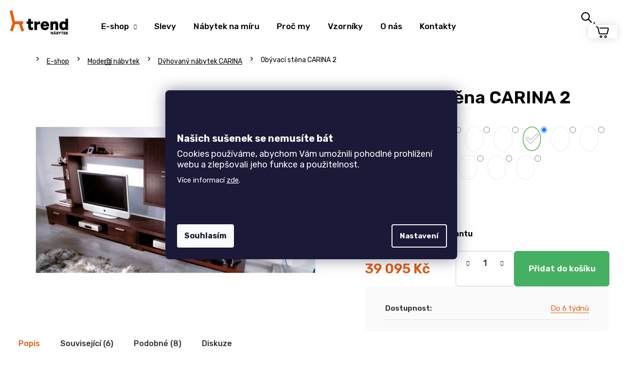

--- FILE ---
content_type: text/html; charset=utf-8
request_url: https://www.nabytek-trend.cz/obyvaci-stena-carina-2/?parameterValueId=878
body_size: 40513
content:
<!doctype html><html lang="cs" dir="ltr" class="header-background-dark external-fonts-loaded"><head><meta charset="utf-8" /><meta name="viewport" content="width=device-width,initial-scale=1" /><title>Obývací stěna CARINA 2 | TREND nábytek</title><link rel="preconnect" href="https://cdn.myshoptet.com" /><link rel="dns-prefetch" href="https://cdn.myshoptet.com" /><link rel="preload" href="https://cdn.myshoptet.com/prj/dist/master/cms/libs/jquery/jquery-1.11.3.min.js" as="script" /><link href="https://cdn.myshoptet.com/prj/dist/master/cms/templates/frontend_templates/shared/css/font-face/poppins.css" rel="stylesheet"><link href="https://cdn.myshoptet.com/prj/dist/master/shop/dist/font-shoptet-12.css.d637f40c301981789c16.css" rel="stylesheet"><script>
dataLayer = [];
dataLayer.push({'shoptet' : {
    "pageId": 860,
    "pageType": "productDetail",
    "currency": "CZK",
    "currencyInfo": {
        "decimalSeparator": ",",
        "exchangeRate": 1,
        "priceDecimalPlaces": 0,
        "symbol": "K\u010d",
        "symbolLeft": 0,
        "thousandSeparator": " "
    },
    "language": "cs",
    "projectId": 412923,
    "product": {
        "id": 1403,
        "guid": "823a4148-5af9-11eb-9120-0cc47a6c9370",
        "hasVariants": true,
        "codes": [
            {
                "code": "1403\/DUB"
            },
            {
                "code": "1403\/DUB2"
            },
            {
                "code": "1403\/DUB3"
            },
            {
                "code": "1403\/BUK"
            },
            {
                "code": "1403\/BUK2"
            },
            {
                "code": "1403\/BUK3"
            },
            {
                "code": "1403\/BUK4"
            },
            {
                "code": "1403\/BUK5"
            },
            {
                "code": "1403\/BUK6"
            },
            {
                "code": "1403\/BUK7"
            },
            {
                "code": "1403\/BUK8"
            },
            {
                "code": "1403\/BUK9"
            }
        ],
        "name": "Ob\u00fdvac\u00ed st\u011bna CARINA 2",
        "appendix": "",
        "weight": 0,
        "manufacturerGuid": "1EF5333CF03B63848E22DA0BA3DED3EE",
        "currentCategory": "Prodej n\u00e1bytku | Modern\u00ed n\u00e1bytek | D\u00fdhovan\u00fd n\u00e1bytek CARINA",
        "currentCategoryGuid": "7d242a74-5af9-11eb-aaaf-b8ca3a6063f8",
        "defaultCategory": "Prodej n\u00e1bytku | Modern\u00ed n\u00e1bytek | D\u00fdhovan\u00fd n\u00e1bytek CARINA",
        "defaultCategoryGuid": "7d242a74-5af9-11eb-aaaf-b8ca3a6063f8",
        "currency": "CZK",
        "priceWithVat": 39095
    },
    "stocks": [
        {
            "id": "ext",
            "title": "Sklad",
            "isDeliveryPoint": 0,
            "visibleOnEshop": 1
        }
    ],
    "cartInfo": {
        "id": null,
        "freeShipping": false,
        "freeShippingFrom": 7999,
        "leftToFreeGift": {
            "formattedPrice": "0 K\u010d",
            "priceLeft": 0
        },
        "freeGift": false,
        "leftToFreeShipping": {
            "priceLeft": 7999,
            "dependOnRegion": 0,
            "formattedPrice": "7 999 K\u010d"
        },
        "discountCoupon": [],
        "getNoBillingShippingPrice": {
            "withoutVat": 0,
            "vat": 0,
            "withVat": 0
        },
        "cartItems": [],
        "taxMode": "ORDINARY"
    },
    "cart": [],
    "customer": {
        "priceRatio": 1,
        "priceListId": 1,
        "groupId": null,
        "registered": false,
        "mainAccount": false
    }
}});
dataLayer.push({'cookie_consent' : {
    "marketing": "denied",
    "analytics": "denied"
}});
document.addEventListener('DOMContentLoaded', function() {
    shoptet.consent.onAccept(function(agreements) {
        if (agreements.length == 0) {
            return;
        }
        dataLayer.push({
            'cookie_consent' : {
                'marketing' : (agreements.includes(shoptet.config.cookiesConsentOptPersonalisation)
                    ? 'granted' : 'denied'),
                'analytics': (agreements.includes(shoptet.config.cookiesConsentOptAnalytics)
                    ? 'granted' : 'denied')
            },
            'event': 'cookie_consent'
        });
    });
});
</script>

<!-- Google Tag Manager -->
<script>(function(w,d,s,l,i){w[l]=w[l]||[];w[l].push({'gtm.start':
new Date().getTime(),event:'gtm.js'});var f=d.getElementsByTagName(s)[0],
j=d.createElement(s),dl=l!='dataLayer'?'&l='+l:'';j.async=true;j.src=
'https://www.googletagmanager.com/gtm.js?id='+i+dl;f.parentNode.insertBefore(j,f);
})(window,document,'script','dataLayer','GTM-5T2F984T');</script>
<!-- End Google Tag Manager -->

<meta property="og:type" content="website"><meta property="og:site_name" content="nabytek-trend.cz"><meta property="og:url" content="https://www.nabytek-trend.cz/obyvaci-stena-carina-2/?parameterValueId=878"><meta property="og:title" content="Obývací stěna CARINA 2 | TREND nábytek"><meta name="author" content="TREND nábytek s.r.o."><meta name="web_author" content="Shoptet.cz"><meta name="dcterms.rightsHolder" content="www.nabytek-trend.cz"><meta name="robots" content="index,follow"><meta property="og:image" content="https://cdn.myshoptet.com/usr/www.nabytek-trend.cz/user/shop/big/1403_obyvaci-stena-carina-2.jpg?62838a2b"><meta property="og:description" content="Obývací stěna CARINA 2. "><meta name="description" content="Obývací stěna CARINA 2. "><meta property="product:price:amount" content="39095"><meta property="product:price:currency" content="CZK"><style>:root {--color-primary: #E85B0D;--color-primary-h: 21;--color-primary-s: 89%;--color-primary-l: 48%;--color-primary-hover: #E94646;--color-primary-hover-h: 0;--color-primary-hover-s: 79%;--color-primary-hover-l: 59%;--color-secondary: #009672;--color-secondary-h: 166;--color-secondary-s: 100%;--color-secondary-l: 29%;--color-secondary-hover: #00694F;--color-secondary-hover-h: 165;--color-secondary-hover-s: 100%;--color-secondary-hover-l: 21%;--color-tertiary: #E85B0D;--color-tertiary-h: 21;--color-tertiary-s: 89%;--color-tertiary-l: 48%;--color-tertiary-hover: #E94646;--color-tertiary-hover-h: 0;--color-tertiary-hover-s: 79%;--color-tertiary-hover-l: 59%;--color-header-background: #E85B0D;--template-font: "Poppins";--template-headings-font: "Poppins";--header-background-url: url("[data-uri]");--cookies-notice-background: #1A1937;--cookies-notice-color: #F8FAFB;--cookies-notice-button-hover: #f5f5f5;--cookies-notice-link-hover: #27263f;--templates-update-management-preview-mode-content: "Náhled aktualizací šablony je aktivní pro váš prohlížeč."}</style>
    
    <link href="https://cdn.myshoptet.com/prj/dist/master/shop/dist/main-12.less.a712b24f4ee06168baf8.css" rel="stylesheet" />
        
    <script>var shoptet = shoptet || {};</script>
    <script src="https://cdn.myshoptet.com/prj/dist/master/shop/dist/main-3g-header.js.05f199e7fd2450312de2.js"></script>
<!-- User include --><!-- api 426(80) html code header -->
<link rel="stylesheet" href="https://cdn.myshoptet.com/usr/api2.dklab.cz/user/documents/_doplnky/navstivene/412923/8/412923_8.css" type="text/css" /><style> :root { --dklab-lastvisited-background-color: #FFFFFF; } </style>
<!-- api 427(81) html code header -->
<link rel="stylesheet" href="https://cdn.myshoptet.com/usr/api2.dklab.cz/user/documents/_doplnky/instagram/412923/8/412923_8.css" type="text/css" /><style>
        :root {
            --dklab-instagram-header-color: #000000;  
            --dklab-instagram-header-background: #DDDDDD;  
            --dklab-instagram-font-weight: 700;
            --dklab-instagram-font-size: 180%;
            --dklab-instagram-logoUrl: url(https://cdn.myshoptet.com/usr/api2.dklab.cz/user/documents/_doplnky/instagram/img/logo-duha.png); 
            --dklab-instagram-logo-size-width: 40px;
            --dklab-instagram-logo-size-height: 40px;                        
            --dklab-instagram-hover-content: 0;                        
            --dklab-instagram-padding: 0px;                        
            --dklab-instagram-border-color: #888888;
            
        }
        </style>
<!-- api 706(352) html code header -->
<link rel="stylesheet" href="https://cdn.myshoptet.com/usr/api2.dklab.cz/user/documents/_doplnky/zalozky/412923/2025/412923_2025.css" type="text/css" /><style>
        :root {
            
        }
        </style>
<!-- api 1117(741) html code header -->
<link rel="stylesheet" href="https://cdn.myshoptet.com/usr/api2.dklab.cz/user/documents/_doplnky/faviExtra/412923/2/412923_2.css" type="text/css" /><style></style>
        <script type="text/javascript">
            window.faviPartnerEventsTracking = window.faviPartnerEventsTracking || function() {
            window.faviPartnerEventsTracking.queue.push(arguments);};
            window.faviPartnerEventsTracking.queue = window.faviPartnerEventsTracking.queue || [];            
            window.faviPartnerEventsTracking("init", "cz5zdq3cvj1grqk780vee338qzbd7hnh", {debug: false,});                
            </script>
<!-- api 1881(1446) html code header -->
<script>var bianoPixelConfig={debug:false,merchantId:"czf8384110404fa4f10ecf928f6d3cb0bcb8a5a10c",project:"biano.cz"}</script>
<!-- service 427(81) html code header -->
<link rel="stylesheet" href="https://cdn.myshoptet.com/usr/api2.dklab.cz/user/documents/_doplnky/instagram/font/instagramplus.css" type="text/css" />

<!-- service 1709(1293) html code header -->
<style>
.shkRecapImgExtension {
    float: left;
    width: 50px;
    margin-right: 6px;
    margin-bottom: 2px;
}
.shkRecapImgExtension:not(:nth-of-type(1)) {
  display: none;
}

@media only screen and (max-width: 1200px) and (min-width: 992px) {
    .shkRecapImgExtension {
        width: 38px;
    }
    .template-13 .shkRecapImgExtension {
        margin-right: 0;
        margin-bottom: 5px;
        width: 100%;
    }
}
@media only screen and (max-width: 360px) {
	.shkRecapImgExtension {
        width: 38px;
    }
}
.template-08 #checkout-recapitulation a,
.template-06 #checkout-recapitulation a {
	display: inline;
}
@media only screen and (max-width: 760px) and (min-width: 640px) {
	.template-08 .shkRecapImgExtension {
		margin-right: 0;
        margin-bottom: 5px;
        width: 100%;
	}
  .template-08 #checkout-recapitulation a {
  	display: inline-block;
  }
}

@media only screen and (max-width: 992px) and (min-width: 640px) {
    .template-05 .shkRecapImgExtension,
    .template-04 .shkRecapImgExtension {
        width: 38px;
    }
}
</style>
<!-- service 2065(1618) html code header -->
<link rel="stylesheet" href="https://cdn.myshoptet.com/addons/dominikmartini/blog_plus/styles.header.min.css?aedfac0413bd4080d78f101490c6910314848f14">
<!-- service 1881(1446) html code header -->
<script>
    document.addEventListener("DOMContentLoaded",()=>{var b,i,a,n,o,p,x,s;b=window,i=document,a=bianoPixelConfig,b.bianoTrack||((o=b.bianoTrack=function(){o.callMethod?o.callMethod.apply(o,arguments):o.queue.push(arguments)}).push=o,o.queue=[],a=a||{},n=shoptet.consent.isAccepted("analytics"),o.push("consent",n),o.push("init",a.merchantId),s="script",(p=i.createElement(s)).async=!0,p.src="https://"+(n?"pixel."+a.project:"bianopixel.com")+"/"+(a.debug?"debug":"min")+"/pixel.js",(x=i.getElementsByTagName(s)[0]).parentNode.insertBefore(p,x));const dl=getShoptetDataLayer();switch(dl.pageType){case"productDetail":bianoTrack("track","product_view",{id:(dl.product.code||dl.product.codes[0].code).toString(),source:"shoptet"});break;case"thankYou":bianoTrack("track","purchase",{id:dl.order.orderNo.toString(),order_price:parseFloat(dl.order.total),currency:dl.order.currencyCode,items:dl.order.content.map(item=>({id:item.sku.toString(),quantity:parseInt(item.quantity),unit_price:parseFloat(item.price)})),source:"shoptet"});break;default:bianoTrack("track","page_view",{source:"shoptet"})}document.addEventListener("ShoptetCartAddCartItem",()=>{const dl=getShoptetDataLayer();if(dl.cart&&dl.cart.length){const item=dl.cart[dl.cart.length-1];bianoTrack("track","add_to_cart",{id:item.code.toString(),quantity:parseInt(item.quantity),unit_price:parseFloat(item.priceWithVat),currency:dl.currency,source:"shoptet"})}}),shoptet.scripts.setCustomCallback("shoptet.consent.set",(function(args){args[0].includes("analytics")&&bianoTrack("consent",!0)}))});
</script>
<!-- project html code header -->
<link rel="preconnect" href="https://fonts.gstatic.com">
<link href="https://fonts.googleapis.com/css2?family=Rubik:wght@300;400;500;600;700;900&display=swap" rel="stylesheet">
<link href="/user/documents/style.css?v=123" rel="stylesheet" />

<link href="/user/documents/css/custom_style_v105.css?v=1.9" rel="stylesheet" />
<link href="/user/documents/css/popiskomat.css" rel="stylesheet" />
<link rel="stylesheet" type="text/css" href="/user/documents/css/owl.carousel.min.css"/>
<link rel="stylesheet" type="text/css" href="/user/documents/css/owl.theme.default.min.css"/>
<link rel="stylesheet" type="text/css" href="/user/documents/css/nabytek_trend_custom_pl.css?v=1.1"/>

<style>

#dkLabFavHeaderWrapper, #dkLabFavouriteDiv, .dkLabFavouriteProductDiv {
    display: none !important;
}

.filter-section-boolean {
display:none;
}

.id-1.in-index {
    overflow-x: hidden;
}

.row.banners-row {
    width: 100vw !important;
    position: relative;
    left: 50% !important;
    right: 50% !important;
    margin-left: -50vw;
    margin-right: -50vw;
}

#carousel .item a::after {
    background: transparent !important;
}

@media screen and (max-width: 1199px) {
.carousel-inner>.item {
    height: auto;
}
.carousel-inner {
    height: auto;
}
.next-to-carousel-banners {
    margin-top: -110px;
}
.next-to-carousel-banners {
    padding: 0;
}
}

@media screen and (max-width: 991px) {
.next-to-carousel-banners {
    margin-top: -48px;
} /*
.carousel-inner > .item > img, .carousel-inner > .item > a > img {
    transform: scale(1.5);
    transform-origin: 17% 53%;
} */
}

@media screen and (max-width: 768px) {
.next-to-carousel-banners {
    margin-top: -22px;
}
}

@media screen and (max-width: 480px) { /*
.carousel-inner > .item > img, .carousel-inner > .item > a > img {
    transform: scale(1.8);
    transform-origin: 20% 43%;
} */
.next-to-carousel-banners {
    margin-top: 0px;
}
.carousel-control::before {
    font-size: 21px;
}
.banner-wrapper {
    width: 50%;
}
.next-to-carousel-banners .extended-banner-texts {
    justify-content: flex-end;
    padding: 24px 24px 21px 20px;
}
.next-to-carousel-banners .extended-banner-title {
    align-items: flex-end;
}
.banner-wrapper {
    height: 185px;
}
.banner-wrapper .extended-banner-title {
    font-size: 16px;
}
}

</style>


<meta name="p:domain_verify" content="cc918b303771e5b2f0a11edc4e55413d"/>
<meta name="facebook-domain-verification" content="ufobsy8uoi8i1bkumkhagymp703dmb" />
<link rel="stylesheet" href="https://cdn.jsdelivr.net/gh/fancyapps/fancybox@3.5.7/dist/jquery.fancybox.min.css" />


<meta name="seznam-wmt" content="0R9rUqz8S7IuZ87ImwYbsrEmdvAUzVnh" />
<meta name="yandex-verification" content="7149ecf89360095a" />


<script type='text/javascript'>
  window.smartlook||(function(d) {
    var o=smartlook=function(){ o.api.push(arguments)},h=d.getElementsByTagName('head')[0];
    var c=d.createElement('script');o.api=new Array();c.async=true;c.type='text/javascript';
    c.charset='utf-8';c.src='https://rec.smartlook.com/recorder.js';h.appendChild(c);
    })(document);
    smartlook('init', 'efa18de268fae0d373a70a923f565ec38a9261b4');
</script>

<!-- Clarity -->
<script type="text/javascript"> (function(c,l,a,r,i,t,y){ c[a]=c[a]||function(){(c[a].q=c[a].q||[]).push(arguments)}; t=l.createElement(r);t.async=1;t.src="https://www.clarity.ms/tag/"+i; y=l.getElementsByTagName(r)[0];y.parentNode.insertBefore(t,y); })(window, document, "clarity", "script", "qu6ayi40ea"); </script>
<!-- End Clarity -->

<!-- Tanganica pixel -->
<script>(function(w,d,s,l,i){w[l]=w[l]||[];w[l].push({'gtm.start':
new Date().getTime(),event:'gtm.js'});var f=d.getElementsByTagName(s)[0],
j=d.createElement(s),dl=l!='dataLayer'?'&l='+l:'';j.async=true;j.src=
'https://www.googletagmanager.com/gtm.js?id='+i+dl;f.parentNode.insertBefore(j,f);
})(window,document,'script','dataLayer','GTM-TRS5RSN');</script>
<!-- End Tanganica pixel -->

<script src="https://code.jquery.com/jquery-3.6.0.slim.min.js" integrity="sha256-u7e5khyithlIdTpu22PHhENmPcRdFiHRjhAuHcs05RI=" crossorigin="anonymous"></script>
<script>
$(window).on("hashchange", function (e) {
  var x = window.location.hash;
  /*if (x == "#chat") {
    $(".chat").click();
    return;
  }*/
  var tab = $(x);
  if (tab.hasClass("tab-pane")) {
    $(".active").removeClass("active");
    $(".in").removeClass("in");

    tab.addClass("active");
    tab.addClass("in");
    var id = x.match(/\d/g);
    if (id != null) {
      id = id.join("");
      var tabsel = $('[data-id="' + id + '"]');
      tabsel.addClass("active");
    }
  }
});

$(document).ready(function () {
  var x = window.location.hash;
  if (x) {
    /*if (x == "#chat") {
      $(".chat").click();
      return;
    }*/
    var tab = $(x);
    if (tab.hasClass("tab-pane")) {
      $(".active").removeClass("active");
      $(".in").removeClass("in");

      tab.addClass("active");
      tab.addClass("in");
      var id = x.match(/\d/g);
      if (id != null) {
        id = id.join("");
        var tabsel = $('[data-id="' + id + '"]');
        tabsel.addClass("active");
      }
    }
  }
});
$(document).on("click", ".shp-tab", function () {
  history.replaceState(null, null, " ");
});

</script>
<script type="text/javascript">
    (function(c,l,a,r,i,t,y){
        c[a]=c[a]||function(){(c[a].q=c[a].q||[]).push(arguments)};
        t=l.createElement(r);t.async=1;t.src="https://www.clarity.ms/tag/"+i;
        y=l.getElementsByTagName(r)[0];y.parentNode.insertBefore(t,y);
    })(window, document, "clarity", "script", "ndbalj4q2k");
</script>


<!-- jg-media.eu upravy -->
<link href="https://cdn.myshoptet.com/usr/607383.myshoptet.com/user/documents/klient/nabytek-trend-cz/style.css?v=1.2" id="jgm" rel="stylesheet">
<!-- /User include --><link rel="shortcut icon" href="/favicon.ico" type="image/x-icon" /><link rel="canonical" href="https://www.nabytek-trend.cz/obyvaci-stena-carina-2/" />    <script>
        var _hwq = _hwq || [];
        _hwq.push(['setKey', '8886B57054465F0534A8108D53AF107F']);
        _hwq.push(['setTopPos', '345']);
        _hwq.push(['showWidget', '21']);
        (function() {
            var ho = document.createElement('script');
            ho.src = 'https://cz.im9.cz/direct/i/gjs.php?n=wdgt&sak=8886B57054465F0534A8108D53AF107F';
            var s = document.getElementsByTagName('script')[0]; s.parentNode.insertBefore(ho, s);
        })();
    </script>
    <!-- Global site tag (gtag.js) - Google Analytics -->
    <script async src="https://www.googletagmanager.com/gtag/js?id=G-DF2XMDQ2PJ"></script>
    <script>
        
        window.dataLayer = window.dataLayer || [];
        function gtag(){dataLayer.push(arguments);}
        

                    console.debug('default consent data');

            gtag('consent', 'default', {"ad_storage":"denied","analytics_storage":"denied","ad_user_data":"denied","ad_personalization":"denied","wait_for_update":500});
            dataLayer.push({
                'event': 'default_consent'
            });
        
        gtag('js', new Date());

        
                gtag('config', 'G-DF2XMDQ2PJ', {"groups":"GA4","send_page_view":false,"content_group":"productDetail","currency":"CZK","page_language":"cs"});
        
                gtag('config', 'AW-880694760', {"allow_enhanced_conversions":true});
        
        
        
        
        
                    gtag('event', 'page_view', {"send_to":"GA4","page_language":"cs","content_group":"productDetail","currency":"CZK"});
        
                gtag('set', 'currency', 'CZK');

        gtag('event', 'view_item', {
            "send_to": "UA",
            "items": [
                {
                    "id": "1403\/BUK3",
                    "name": "Ob\u00fdvac\u00ed st\u011bna CARINA 2",
                    "category": "Prodej n\u00e1bytku \/ Modern\u00ed n\u00e1bytek \/ D\u00fdhovan\u00fd n\u00e1bytek CARINA",
                                        "brand": "TREND n\u00e1bytek",
                                                            "variant": "Proveden\u00ed: Dub p\u0159\u00edrodn\u00ed",
                                        "price": 32310
                }
            ]
        });
        
        
        
        
        
                    gtag('event', 'view_item', {"send_to":"GA4","page_language":"cs","content_group":"productDetail","value":32310,"currency":"CZK","items":[{"item_id":"1403\/BUK3","item_name":"Ob\u00fdvac\u00ed st\u011bna CARINA 2","item_brand":"TREND n\u00e1bytek","item_category":"Prodej n\u00e1bytku","item_category2":"Modern\u00ed n\u00e1bytek","item_category3":"D\u00fdhovan\u00fd n\u00e1bytek CARINA","item_variant":"1403\/BUK3~Proveden\u00ed: Buk 3","price":32310,"quantity":1,"index":0}]});
        
        
        
        
        
        
        
        document.addEventListener('DOMContentLoaded', function() {
            if (typeof shoptet.tracking !== 'undefined') {
                for (var id in shoptet.tracking.bannersList) {
                    gtag('event', 'view_promotion', {
                        "send_to": "UA",
                        "promotions": [
                            {
                                "id": shoptet.tracking.bannersList[id].id,
                                "name": shoptet.tracking.bannersList[id].name,
                                "position": shoptet.tracking.bannersList[id].position
                            }
                        ]
                    });
                }
            }

            shoptet.consent.onAccept(function(agreements) {
                if (agreements.length !== 0) {
                    console.debug('gtag consent accept');
                    var gtagConsentPayload =  {
                        'ad_storage': agreements.includes(shoptet.config.cookiesConsentOptPersonalisation)
                            ? 'granted' : 'denied',
                        'analytics_storage': agreements.includes(shoptet.config.cookiesConsentOptAnalytics)
                            ? 'granted' : 'denied',
                                                                                                'ad_user_data': agreements.includes(shoptet.config.cookiesConsentOptPersonalisation)
                            ? 'granted' : 'denied',
                        'ad_personalization': agreements.includes(shoptet.config.cookiesConsentOptPersonalisation)
                            ? 'granted' : 'denied',
                        };
                    console.debug('update consent data', gtagConsentPayload);
                    gtag('consent', 'update', gtagConsentPayload);
                    dataLayer.push(
                        { 'event': 'update_consent' }
                    );
                }
            });
        });
    </script>
<!-- Start Srovname.cz Pixel -->
<script type="text/plain" data-cookiecategory="analytics">
    !(function (e, n, t, a, s, o, r) {
        e[a] ||
        (((s = e[a] = function () {
            s.process ? s.process.apply(s, arguments) : s.queue.push(arguments);
        }).queue = []),
            ((o = n.createElement(t)).async = 1),
            (o.src = "https://tracking.srovname.cz/srovnamepixel.js"),
            (o.dataset.srv9 = "1"),
            (r = n.getElementsByTagName(t)[0]).parentNode.insertBefore(o, r));
    })(window, document, "script", "srovname");
    srovname("init", "be6a5a33205c8ce877e9fa112da82eb8");
</script>
<!-- End Srovname.cz Pixel -->
<script>
    (function(t, r, a, c, k, i, n, g) { t['ROIDataObject'] = k;
    t[k]=t[k]||function(){ (t[k].q=t[k].q||[]).push(arguments) },t[k].c=i;n=r.createElement(a),
    g=r.getElementsByTagName(a)[0];n.async=1;n.src=c;g.parentNode.insertBefore(n,g)
    })(window, document, 'script', '//www.heureka.cz/ocm/sdk.js?source=shoptet&version=2&page=product_detail', 'heureka', 'cz');

    heureka('set_user_consent', 0);
</script>
</head><body class="desktop id-860 in-dyhovany-nabytek-carina template-12 type-product type-detail multiple-columns-body columns-3 ums_forms_redesign--off ums_a11y_category_page--on ums_discussion_rating_forms--off ums_flags_display_unification--on ums_a11y_login--on mobile-header-version-0"><noscript>
    <style>
        #header {
            padding-top: 0;
            position: relative !important;
            top: 0;
        }
        .header-navigation {
            position: relative !important;
        }
        .overall-wrapper {
            margin: 0 !important;
        }
        body:not(.ready) {
            visibility: visible !important;
        }
    </style>
    <div class="no-javascript">
        <div class="no-javascript__title">Musíte změnit nastavení vašeho prohlížeče</div>
        <div class="no-javascript__text">Podívejte se na: <a href="https://www.google.com/support/bin/answer.py?answer=23852">Jak povolit JavaScript ve vašem prohlížeči</a>.</div>
        <div class="no-javascript__text">Pokud používáte software na blokování reklam, může být nutné povolit JavaScript z této stránky.</div>
        <div class="no-javascript__text">Děkujeme.</div>
    </div>
</noscript>

        <div id="fb-root"></div>
        <script>
            window.fbAsyncInit = function() {
                FB.init({
                    autoLogAppEvents : true,
                    xfbml            : true,
                    version          : 'v24.0'
                });
            };
        </script>
        <script async defer crossorigin="anonymous" src="https://connect.facebook.net/cs_CZ/sdk.js#xfbml=1&version=v24.0"></script>
<!-- Google Tag Manager (noscript) -->
<noscript><iframe src="https://www.googletagmanager.com/ns.html?id=GTM-5T2F984T"
height="0" width="0" style="display:none;visibility:hidden"></iframe></noscript>
<!-- End Google Tag Manager (noscript) -->

    <div class="siteCookies siteCookies--center siteCookies--dark js-siteCookies" role="dialog" data-testid="cookiesPopup" data-nosnippet>
        <div class="siteCookies__form">
            <div class="siteCookies__content">
                <div class="siteCookies__text">
                    <p> </p>
<p> </p>
<p style="font-size: 20px;"><strong>Našich sušenek se nemusíte bát</strong></p>
<p style="font-size: 18px;">Cookies používáme, abychom Vám umožnili pohodlné prohlížení webu a zlepšovali jeho funkce a použitelnost.</p>
<p>Více informací <a href="/podminky-ochrany-osobnich-udaju/" target="\">zde</a>.</p>
<p> </p>
<p> </p>
                </div>
                <p class="siteCookies__links">
                    <button class="siteCookies__link js-cookies-settings" aria-label="Nastavení cookies" data-testid="cookiesSettings">Nastavení</button>
                </p>
            </div>
            <div class="siteCookies__buttonWrap">
                                <button class="siteCookies__button js-cookiesConsentSubmit" value="all" aria-label="Přijmout cookies" data-testid="buttonCookiesAccept">Souhlasím</button>
            </div>
        </div>
        <script>
            document.addEventListener("DOMContentLoaded", () => {
                const siteCookies = document.querySelector('.js-siteCookies');
                document.addEventListener("scroll", shoptet.common.throttle(() => {
                    const st = document.documentElement.scrollTop;
                    if (st > 1) {
                        siteCookies.classList.add('siteCookies--scrolled');
                    } else {
                        siteCookies.classList.remove('siteCookies--scrolled');
                    }
                }, 100));
            });
        </script>
    </div>
<a href="#content" class="skip-link sr-only">Přejít na obsah</a><div class="overall-wrapper">
    <div class="user-action">
                        <dialog id="login" class="dialog dialog--modal dialog--fullscreen js-dialog--modal" aria-labelledby="loginHeading">
        <div class="dialog__close dialog__close--arrow">
                        <button type="button" class="btn toggle-window-arr" data-dialog-close data-testid="backToShop">Zpět <span>do obchodu</span></button>
            </div>
        <div class="dialog__wrapper">
            <div class="dialog__content dialog__content--form">
                <div class="dialog__header">
                    <h2 id="loginHeading" class="dialog__heading dialog__heading--login">Přihlášení k vašemu účtu</h2>
                </div>
                <div id="customerLogin" class="dialog__body">
                    <form action="/action/Customer/Login/" method="post" id="formLoginIncluded" class="csrf-enabled formLogin" data-testid="formLogin"><input type="hidden" name="referer" value="" /><div class="form-group"><div class="input-wrapper email js-validated-element-wrapper no-label"><input type="email" name="email" class="form-control" autofocus placeholder="E-mailová adresa (např. jan@novak.cz)" data-testid="inputEmail" autocomplete="email" required /></div></div><div class="form-group"><div class="input-wrapper password js-validated-element-wrapper no-label"><input type="password" name="password" class="form-control" placeholder="Heslo" data-testid="inputPassword" autocomplete="current-password" required /><span class="no-display">Nemůžete vyplnit toto pole</span><input type="text" name="surname" value="" class="no-display" /></div></div><div class="form-group"><div class="login-wrapper"><button type="submit" class="btn btn-secondary btn-text btn-login" data-testid="buttonSubmit">Přihlásit se</button><div class="password-helper"><a href="/registrace/" data-testid="signup" rel="nofollow">Nová registrace</a><a href="/klient/zapomenute-heslo/" rel="nofollow">Zapomenuté heslo</a></div></div></div></form>
                </div>
            </div>
        </div>
    </dialog>
            </div>
<header id="header"><div class="container navigation-wrapper"><div class="site-name"><a href="/" data-testid="linkWebsiteLogo"><img src="https://cdn.myshoptet.com/usr/www.nabytek-trend.cz/user/logos/trend-logo-1-1.png" alt="TREND nábytek s.r.o." fetchpriority="low" /></a></div><nav id="navigation" aria-label="Hlavní menu" data-collapsible="true"><div class="navigation-in menu"><ul class="menu-level-1" role="menubar" data-testid="headerMenuItems"><li class="menu-item-707 ext" role="none"><a href="/katalog-nabytku/" data-testid="headerMenuItem" role="menuitem" aria-haspopup="true" aria-expanded="false"><b>E-shop</b><span class="submenu-arrow"></span></a><ul class="menu-level-2" aria-label="E-shop" tabindex="-1" role="menu"><li class="menu-item-1496" role="none"><a href="/nabytek-z-masivu/" data-image="https://cdn.myshoptet.com/usr/www.nabytek-trend.cz/user/categories/thumb/nabytek-z-masivu-ikona.jpg" data-testid="headerMenuItem" role="menuitem"><span>Nábytek z masivu</span></a>
                        </li><li class="menu-item-953" role="none"><a href="/nabytek-do-kuchyne/" data-image="https://cdn.myshoptet.com/usr/www.nabytek-trend.cz/user/categories/thumb/2099_stul-golem-pevny-dub-halifax.jpg" data-testid="headerMenuItem" role="menuitem"><span>Nábytek do kuchyně</span></a>
                        </li><li class="menu-item-956" role="none"><a href="/nabytek-do-obyvaku/" data-image="https://cdn.myshoptet.com/usr/www.nabytek-trend.cz/user/categories/thumb/2576_sklopna-lavice-lenka.jpg" data-testid="headerMenuItem" role="menuitem"><span>Nábytek do obýváku</span></a>
                        </li><li class="menu-item-1172" role="none"><a href="/nabytek-do-pracovny/" data-image="https://cdn.myshoptet.com/usr/www.nabytek-trend.cz/user/categories/thumb/128_psaci-stul-univers.jpg" data-testid="headerMenuItem" role="menuitem"><span>Nábytek do pracovny</span></a>
                        </li><li class="menu-item-959" role="none"><a href="/nabytek-do-loznice/" data-image="https://cdn.myshoptet.com/usr/www.nabytek-trend.cz/user/categories/thumb/2474_postel-adriana.jpg" data-testid="headerMenuItem" role="menuitem"><span>Nábytek do ložnice</span></a>
                        </li><li class="menu-item-962" role="none"><a href="/nabytek-do-detskych-pokojicku/" data-image="https://cdn.myshoptet.com/usr/www.nabytek-trend.cz/user/categories/thumb/134_psaci-stul-gama.jpg" data-testid="headerMenuItem" role="menuitem"><span>Nábytek do dětského pokoje</span></a>
                        </li><li class="menu-item-4846" role="none"><a href="/kancelarsky-nabytek/" data-image="https://cdn.myshoptet.com/usr/www.nabytek-trend.cz/user/categories/thumb/johan-ne2-dub-sonoma-zostava-hlavna.png" data-testid="headerMenuItem" role="menuitem"><span>Kancelářský nábytek</span></a>
                        </li><li class="menu-item-893" role="none"><a href="/zahradni-nabytek/" data-image="https://cdn.myshoptet.com/usr/www.nabytek-trend.cz/user/categories/thumb/1778-7_lehatko-klasik-cerv.jpg" data-testid="headerMenuItem" role="menuitem"><span>Zahradní nábytek</span></a>
                        </li><li class="menu-item-743" role="none"><a href="/vyrobkove-serie/" data-image="https://cdn.myshoptet.com/usr/www.nabytek-trend.cz/user/categories/thumb/413_lavice-creativ-masiv-dub.jpg" data-testid="headerMenuItem" role="menuitem"><span>Výrobkové série</span></a>
                        </li><li class="menu-item-755" role="none"><a href="/moderni-nabytek/" data-image="https://cdn.myshoptet.com/usr/www.nabytek-trend.cz/user/categories/thumb/modern___n__bytek.jpg" data-testid="headerMenuItem" role="menuitem"><span>Moderní nábytek</span></a>
                        </li><li class="menu-item-968" role="none"><a href="/doplnkovy-sortiment/" data-image="https://cdn.myshoptet.com/usr/www.nabytek-trend.cz/user/categories/thumb/2138_drevene-skladaci-lehatko-klasik-s-podnozkou.jpg" data-testid="headerMenuItem" role="menuitem"><span>Doplňkový sortiment</span></a>
                        </li><li class="menu-item-710" role="none"><a href="/akce-a-slevy/" data-image="https://cdn.myshoptet.com/usr/www.nabytek-trend.cz/user/categories/thumb/2000_komoda-aura-5643221.jpg" data-testid="headerMenuItem" role="menuitem"><span>Slevy</span></a>
                        </li></ul></li>
<li class="menu-item-710" role="none"><a href="/akce-a-slevy/" data-testid="headerMenuItem" role="menuitem" aria-expanded="false"><b>Slevy</b></a></li>
<li class="menu-item-926" role="none"><a href="/zakazkova-vyroba/" data-testid="headerMenuItem" role="menuitem" aria-expanded="false"><b>Nábytek na míru</b></a></li>
<li class="menu-item-external-47" role="none"><a href="/reference/" data-testid="headerMenuItem" role="menuitem" aria-expanded="false"><b>Proč my</b></a></li>
<li class="menu-item-920" role="none"><a href="/vzorniky/" data-testid="headerMenuItem" role="menuitem" aria-expanded="false"><b>Vzorníky</b></a></li>
<li class="menu-item-929" role="none"><a href="/o-nas/" data-testid="headerMenuItem" role="menuitem" aria-expanded="false"><b>O nás</b></a></li>
<li class="menu-item-29" role="none"><a href="/kontakty/" data-testid="headerMenuItem" role="menuitem" aria-expanded="false"><b>Kontakty</b></a></li>
</ul></div><span class="navigation-close"></span></nav><div class="menu-helper" data-testid="hamburgerMenu"><span>Více</span></div>

    <div class="navigation-buttons">
                <a href="#" class="toggle-window" data-target="search" data-testid="linkSearchIcon"><span class="sr-only">Hledat</span></a>
                    
        <button class="top-nav-button top-nav-button-login" type="button" data-dialog-id="login" aria-haspopup="dialog" aria-controls="login" data-testid="signin">
            <span class="sr-only">Přihlášení</span>
        </button>
                    <a href="/kosik/" class="toggle-window cart-count" data-target="cart" data-testid="headerCart" rel="nofollow" aria-haspopup="dialog" aria-expanded="false" aria-controls="cart-widget"><span class="sr-only">Nákupní košík</span></a>
        <a href="#" class="toggle-window" data-target="navigation" data-testid="hamburgerMenu"><span class="sr-only">Menu</span></a>
    </div>

</div></header><!-- / header -->


<div id="content-wrapper" class="container content-wrapper">
    
                                <div class="breadcrumbs navigation-home-icon-wrapper" itemscope itemtype="https://schema.org/BreadcrumbList">
                                                                            <span id="navigation-first" data-basetitle="TREND nábytek s.r.o." itemprop="itemListElement" itemscope itemtype="https://schema.org/ListItem">
                <a href="/" itemprop="item" class="navigation-home-icon"><span class="sr-only" itemprop="name">Domů</span></a>
                <span class="navigation-bullet">/</span>
                <meta itemprop="position" content="1" />
            </span>
                                <span id="navigation-1" itemprop="itemListElement" itemscope itemtype="https://schema.org/ListItem">
                <a href="/katalog-nabytku/" itemprop="item" data-testid="breadcrumbsSecondLevel"><span itemprop="name">E-shop</span></a>
                <span class="navigation-bullet">/</span>
                <meta itemprop="position" content="2" />
            </span>
                                <span id="navigation-2" itemprop="itemListElement" itemscope itemtype="https://schema.org/ListItem">
                <a href="/moderni-nabytek/" itemprop="item" data-testid="breadcrumbsSecondLevel"><span itemprop="name">Moderní nábytek</span></a>
                <span class="navigation-bullet">/</span>
                <meta itemprop="position" content="3" />
            </span>
                                <span id="navigation-3" itemprop="itemListElement" itemscope itemtype="https://schema.org/ListItem">
                <a href="/dyhovany-nabytek-carina/" itemprop="item" data-testid="breadcrumbsSecondLevel"><span itemprop="name">Dýhovaný nábytek CARINA</span></a>
                <span class="navigation-bullet">/</span>
                <meta itemprop="position" content="4" />
            </span>
                                            <span id="navigation-4" itemprop="itemListElement" itemscope itemtype="https://schema.org/ListItem" data-testid="breadcrumbsLastLevel">
                <meta itemprop="item" content="https://www.nabytek-trend.cz/obyvaci-stena-carina-2/?parameterValueId=878" />
                <meta itemprop="position" content="5" />
                <span itemprop="name" data-title="Obývací stěna CARINA 2">Obývací stěna CARINA 2 <span class="appendix"></span></span>
            </span>
            </div>
            
    <div class="content-wrapper-in">
                                                <aside class="sidebar sidebar-left"  data-testid="sidebarMenu">
                                                                                                <div class="sidebar-inner">
                                                                                                        <div class="box box-bg-variant box-categories">    <div class="skip-link__wrapper">
        <span id="categories-start" class="skip-link__target js-skip-link__target sr-only" tabindex="-1">&nbsp;</span>
        <a href="#categories-end" class="skip-link skip-link--start sr-only js-skip-link--start">Přeskočit kategorie</a>
    </div>

<h4>Kategorie</h4>


<div id="categories"><div class="categories cat-01 expandable active expanded" id="cat-707"><div class="topic child-active"><a href="/katalog-nabytku/">E-shop<span class="cat-trigger">&nbsp;</span></a></div>

                    <ul class=" active expanded">
                                        <li class="
                                 expandable                                 external">
                <a href="/nabytek-z-masivu/">
                    Nábytek z masivu
                    <span class="cat-trigger">&nbsp;</span>                </a>
                                                            

    
                                                </li>
                                <li class="
                                 expandable                                 external">
                <a href="/nabytek-do-kuchyne/">
                    Nábytek do kuchyně
                    <span class="cat-trigger">&nbsp;</span>                </a>
                                                            

    
                                                </li>
                                <li class="
                                 expandable                                 external">
                <a href="/nabytek-do-obyvaku/">
                    Nábytek do obýváku
                    <span class="cat-trigger">&nbsp;</span>                </a>
                                                            

    
                                                </li>
                                <li >
                <a href="/nabytek-do-pracovny/">
                    Nábytek do pracovny
                                    </a>
                                                                </li>
                                <li class="
                                 expandable                                 external">
                <a href="/nabytek-do-loznice/">
                    Nábytek do ložnice
                    <span class="cat-trigger">&nbsp;</span>                </a>
                                                            

    
                                                </li>
                                <li class="
                                 expandable                                 external">
                <a href="/nabytek-do-detskych-pokojicku/">
                    Nábytek do dětského pokoje
                    <span class="cat-trigger">&nbsp;</span>                </a>
                                                            

    
                                                </li>
                                <li class="
                                 expandable                 expanded                ">
                <a href="/kancelarsky-nabytek/">
                    Kancelářský nábytek
                    <span class="cat-trigger">&nbsp;</span>                </a>
                                                            

                    <ul class=" expanded">
                                        <li >
                <a href="/psaci-a-pc-stoly/">
                    Psací a  PC stoly
                                    </a>
                                                                </li>
                                <li >
                <a href="/zidle-do-kancelare/">
                    Židle do kanceláře
                                    </a>
                                                                </li>
                                <li >
                <a href="/kancelarske-skrinky/">
                    Kancelářské skříňky
                                    </a>
                                                                </li>
                                <li >
                <a href="/kancelarske-sestavy/">
                    Kancelářské sestavy
                                    </a>
                                                                </li>
                </ul>
    
                                                </li>
                                <li class="
                                 expandable                                 external">
                <a href="/zahradni-nabytek/">
                    Zahradní nábytek
                    <span class="cat-trigger">&nbsp;</span>                </a>
                                                            

    
                                                </li>
                                <li class="
                                 expandable                                 external">
                <a href="/vyrobkove-serie/">
                    Výrobkové série
                    <span class="cat-trigger">&nbsp;</span>                </a>
                                                            

    
                                                </li>
                                <li class="
                                 expandable                 expanded                ">
                <a href="/moderni-nabytek/">
                    Moderní nábytek
                    <span class="cat-trigger">&nbsp;</span>                </a>
                                                            

                    <ul class=" active expanded">
                                        <li class="
                                 expandable                                 external">
                <a href="/cesky-nabytek/">
                    Český nábytek
                    <span class="cat-trigger">&nbsp;</span>                </a>
                                                            

    
                                                </li>
                                <li >
                <a href="/masivni-nabytek-masivo/">
                    Masivní nábytek MASIVO
                                    </a>
                                                                </li>
                                <li >
                <a href="/borovicovy-nabytek-sosna/">
                    Borovicový nábytek SOSNA
                                    </a>
                                                                </li>
                                <li class="
                active                                                 ">
                <a href="/dyhovany-nabytek-carina/">
                    Dýhovaný nábytek CARINA
                                    </a>
                                                                </li>
                                <li >
                <a href="/dyhovany-nabytek-milano/">
                    Dýhovaný nábytek MILANO
                                    </a>
                                                                </li>
                                <li >
                <a href="/dubovy-masivni-nabytek-dubino/">
                    Masivní dubový nábytek DUBINO
                                    </a>
                                                                </li>
                                <li >
                <a href="/retro-sektorovy-system-oslo/">
                    Retro sektorový systém Oslo
                                    </a>
                                                                </li>
                </ul>
    
                                                </li>
                                <li class="
                                 expandable                                 external">
                <a href="/doplnkovy-sortiment/">
                    Doplňkový sortiment
                    <span class="cat-trigger">&nbsp;</span>                </a>
                                                            

    
                                                </li>
                                <li class="
                                 expandable                                 external">
                <a href="/akce-a-slevy/">
                    Slevy
                    <span class="cat-trigger">&nbsp;</span>                </a>
                                                            

    
                                                </li>
                </ul>
    </div></div>

    <div class="skip-link__wrapper">
        <a href="#categories-start" class="skip-link skip-link--end sr-only js-skip-link--end" tabindex="-1" hidden>Přeskočit kategorie</a>
        <span id="categories-end" class="skip-link__target js-skip-link__target sr-only" tabindex="-1">&nbsp;</span>
    </div>
</div>
                                                                                                                                                                            <div class="box box-bg-default box-sm box-topProducts">        <div class="top-products-wrapper js-top10" >
        <h4><span>Top 6 produktů</span></h4>
        <ol class="top-products">
                            <li class="display-image">
                                            <a href="/jednoluzko-nemo/" class="top-products-image">
                            <img src="data:image/svg+xml,%3Csvg%20width%3D%22100%22%20height%3D%22100%22%20xmlns%3D%22http%3A%2F%2Fwww.w3.org%2F2000%2Fsvg%22%3E%3C%2Fsvg%3E" alt="nemo luzko uni" width="100" height="100"  data-src="https://cdn.myshoptet.com/usr/www.nabytek-trend.cz/user/shop/related/1382-67_nemo-luzko-uni.jpg?6904807a" fetchpriority="low" />
                        </a>
                                        <a href="/jednoluzko-nemo/" class="top-products-content">
                        <span class="top-products-name">  Jednolůžko NEMO</span>
                        
                                                        <strong>
                                5 900 Kč
                                

                            </strong>
                                                    
                    </a>
                </li>
                            <li class="display-image">
                                            <a href="/zidle-golda/" class="top-products-image">
                            <img src="data:image/svg+xml,%3Csvg%20width%3D%22100%22%20height%3D%22100%22%20xmlns%3D%22http%3A%2F%2Fwww.w3.org%2F2000%2Fsvg%22%3E%3C%2Fsvg%3E" alt="golda 01 n 2" width="100" height="100"  data-src="https://cdn.myshoptet.com/usr/www.nabytek-trend.cz/user/shop/related/206_golda-01-n-2.jpg?60e5a038" fetchpriority="low" />
                        </a>
                                        <a href="/zidle-golda/" class="top-products-content">
                        <span class="top-products-name">  Židle GOLDA</span>
                        
                                                        <strong>
                                5 235 Kč
                                

                            </strong>
                                                    
                    </a>
                </li>
                            <li class="display-image">
                                            <a href="/tv-stolek-creativ-masiv-dub/" class="top-products-image">
                            <img src="data:image/svg+xml,%3Csvg%20width%3D%22100%22%20height%3D%22100%22%20xmlns%3D%22http%3A%2F%2Fwww.w3.org%2F2000%2Fsvg%22%3E%3C%2Fsvg%3E" alt="tv creativ 01" width="100" height="100"  data-src="https://cdn.myshoptet.com/usr/www.nabytek-trend.cz/user/shop/related/323_tv-creativ-01.jpg?626931af" fetchpriority="low" />
                        </a>
                                        <a href="/tv-stolek-creativ-masiv-dub/" class="top-products-content">
                        <span class="top-products-name">  TV stolek CREATIV - masiv DUB</span>
                        
                                                        <strong>
                                36 830 Kč
                                

                            </strong>
                                                    
                    </a>
                </li>
                            <li class="display-image">
                                            <a href="/jidelni-stul-tokio/" class="top-products-image">
                            <img src="data:image/svg+xml,%3Csvg%20width%3D%22100%22%20height%3D%22100%22%20xmlns%3D%22http%3A%2F%2Fwww.w3.org%2F2000%2Fsvg%22%3E%3C%2Fsvg%3E" alt="Jídelní stůl TOKIO" width="100" height="100"  data-src="https://cdn.myshoptet.com/usr/www.nabytek-trend.cz/user/shop/related/2789-8_jidelni-stul-tokio.jpg?66d80b0d" fetchpriority="low" />
                        </a>
                                        <a href="/jidelni-stul-tokio/" class="top-products-content">
                        <span class="top-products-name">  Jídelní stůl TOKIO</span>
                        
                                                        <strong>
                                20 090 Kč
                                

                            </strong>
                                                    
                    </a>
                </li>
                            <li class="display-image">
                                            <a href="/komoda-egon/" class="top-products-image">
                            <img src="data:image/svg+xml,%3Csvg%20width%3D%22100%22%20height%3D%22100%22%20xmlns%3D%22http%3A%2F%2Fwww.w3.org%2F2000%2Fsvg%22%3E%3C%2Fsvg%3E" alt="komoda V1a" width="100" height="100"  data-src="https://cdn.myshoptet.com/usr/www.nabytek-trend.cz/user/shop/related/5186-1_komoda-v1a.jpg?615eea6b" fetchpriority="low" />
                        </a>
                                        <a href="/komoda-egon/" class="top-products-content">
                        <span class="top-products-name">  Komoda EGON</span>
                        
                                                        <strong>
                                19 700 Kč
                                

                            </strong>
                                                    
                    </a>
                </li>
                            <li class="display-image">
                                            <a href="/zidle-golda-2/" class="top-products-image">
                            <img src="data:image/svg+xml,%3Csvg%20width%3D%22100%22%20height%3D%22100%22%20xmlns%3D%22http%3A%2F%2Fwww.w3.org%2F2000%2Fsvg%22%3E%3C%2Fsvg%3E" alt="Dubová jídelní židle GOLDA 2" width="100" height="100"  data-src="https://cdn.myshoptet.com/usr/www.nabytek-trend.cz/user/shop/related/221-1_dubova-jidelni-zidle-golda-2.jpg?60741899" fetchpriority="low" />
                        </a>
                                        <a href="/zidle-golda-2/" class="top-products-content">
                        <span class="top-products-name">  Dubová jídelní židle GOLDA 2</span>
                        
                                                        <strong>
                                5 235 Kč
                                

                            </strong>
                                                    
                    </a>
                </li>
                    </ol>
    </div>
</div>
                                                                    </div>
                                                            </aside>
                            <main id="content" class="content narrow">
                                                        <script>
            
            var shoptet = shoptet || {};
            shoptet.variantsUnavailable = shoptet.variantsUnavailable || {};
            
            shoptet.variantsUnavailable.availableVariantsResource = ["17-863","17-872","17-875","17-878","17-881","17-884","17-887","17-890","17-893","17-896"]
        </script>
                                                                                                                                                                                                                                                                                                    
<div class="p-detail" itemscope itemtype="https://schema.org/Product">

    
    <meta itemprop="name" content="Obývací stěna CARINA 2" />
    <meta itemprop="category" content="Úvodní stránka &gt; E-shop &gt; Moderní nábytek &gt; Dýhovaný nábytek CARINA &gt; Obývací stěna CARINA 2" />
    <meta itemprop="url" content="https://www.nabytek-trend.cz/obyvaci-stena-carina-2/" />
    <meta itemprop="image" content="https://cdn.myshoptet.com/usr/www.nabytek-trend.cz/user/shop/big/1403_obyvaci-stena-carina-2.jpg?62838a2b" />
                <span class="js-hidden" itemprop="manufacturer" itemscope itemtype="https://schema.org/Organization">
            <meta itemprop="name" content="TREND nábytek" />
        </span>
        <span class="js-hidden" itemprop="brand" itemscope itemtype="https://schema.org/Brand">
            <meta itemprop="name" content="TREND nábytek" />
        </span>
                                                                                                                                                                                                                            
        <div class="p-detail-inner">

        <div class="p-data-wrapper">
            <div class="p-detail-inner-header">
                                <h1>
                      Obývací stěna CARINA 2                </h1>
            </div>

            

            <form action="/action/Cart/addCartItem/" method="post" id="product-detail-form" class="pr-action csrf-enabled" data-testid="formProduct">
                <meta itemprop="productID" content="1403" /><meta itemprop="identifier" content="823a4148-5af9-11eb-9120-0cc47a6c9370" /><span itemprop="offers" itemscope itemtype="https://schema.org/Offer"><meta itemprop="sku" content="1403/DUB" /><link itemprop="availability" href="https://schema.org/PreOrder" /><meta itemprop="url" content="https://www.nabytek-trend.cz/obyvaci-stena-carina-2/" /><meta itemprop="price" content="39095.00" /><meta itemprop="priceCurrency" content="CZK" /><link itemprop="itemCondition" href="https://schema.org/NewCondition" /></span><span itemprop="offers" itemscope itemtype="https://schema.org/Offer"><meta itemprop="sku" content="1403/BUK" /><link itemprop="availability" href="https://schema.org/PreOrder" /><meta itemprop="url" content="https://www.nabytek-trend.cz/obyvaci-stena-carina-2/" /><meta itemprop="price" content="39095.00" /><meta itemprop="priceCurrency" content="CZK" /><link itemprop="itemCondition" href="https://schema.org/NewCondition" /></span><span itemprop="offers" itemscope itemtype="https://schema.org/Offer"><meta itemprop="sku" content="1403/BUK2" /><link itemprop="availability" href="https://schema.org/PreOrder" /><meta itemprop="url" content="https://www.nabytek-trend.cz/obyvaci-stena-carina-2/" /><meta itemprop="price" content="39095.00" /><meta itemprop="priceCurrency" content="CZK" /><link itemprop="itemCondition" href="https://schema.org/NewCondition" /></span><span itemprop="offers" itemscope itemtype="https://schema.org/Offer"><meta itemprop="sku" content="1403/BUK3" /><link itemprop="availability" href="https://schema.org/PreOrder" /><meta itemprop="url" content="https://www.nabytek-trend.cz/obyvaci-stena-carina-2/" /><meta itemprop="price" content="39095.00" /><meta itemprop="priceCurrency" content="CZK" /><link itemprop="itemCondition" href="https://schema.org/NewCondition" /></span><span itemprop="offers" itemscope itemtype="https://schema.org/Offer"><meta itemprop="sku" content="1403/BUK4" /><link itemprop="availability" href="https://schema.org/PreOrder" /><meta itemprop="url" content="https://www.nabytek-trend.cz/obyvaci-stena-carina-2/" /><meta itemprop="price" content="39095.00" /><meta itemprop="priceCurrency" content="CZK" /><link itemprop="itemCondition" href="https://schema.org/NewCondition" /></span><span itemprop="offers" itemscope itemtype="https://schema.org/Offer"><meta itemprop="sku" content="1403/BUK5" /><link itemprop="availability" href="https://schema.org/PreOrder" /><meta itemprop="url" content="https://www.nabytek-trend.cz/obyvaci-stena-carina-2/" /><meta itemprop="price" content="39095.00" /><meta itemprop="priceCurrency" content="CZK" /><link itemprop="itemCondition" href="https://schema.org/NewCondition" /></span><span itemprop="offers" itemscope itemtype="https://schema.org/Offer"><meta itemprop="sku" content="1403/BUK6" /><link itemprop="availability" href="https://schema.org/PreOrder" /><meta itemprop="url" content="https://www.nabytek-trend.cz/obyvaci-stena-carina-2/" /><meta itemprop="price" content="39095.00" /><meta itemprop="priceCurrency" content="CZK" /><link itemprop="itemCondition" href="https://schema.org/NewCondition" /></span><span itemprop="offers" itemscope itemtype="https://schema.org/Offer"><meta itemprop="sku" content="1403/BUK7" /><link itemprop="availability" href="https://schema.org/PreOrder" /><meta itemprop="url" content="https://www.nabytek-trend.cz/obyvaci-stena-carina-2/" /><meta itemprop="price" content="39095.00" /><meta itemprop="priceCurrency" content="CZK" /><link itemprop="itemCondition" href="https://schema.org/NewCondition" /></span><span itemprop="offers" itemscope itemtype="https://schema.org/Offer"><meta itemprop="sku" content="1403/BUK8" /><link itemprop="availability" href="https://schema.org/PreOrder" /><meta itemprop="url" content="https://www.nabytek-trend.cz/obyvaci-stena-carina-2/" /><meta itemprop="price" content="39095.00" /><meta itemprop="priceCurrency" content="CZK" /><link itemprop="itemCondition" href="https://schema.org/NewCondition" /></span><span itemprop="offers" itemscope itemtype="https://schema.org/Offer"><meta itemprop="sku" content="1403/BUK9" /><link itemprop="availability" href="https://schema.org/PreOrder" /><meta itemprop="url" content="https://www.nabytek-trend.cz/obyvaci-stena-carina-2/" /><meta itemprop="price" content="39095.00" /><meta itemprop="priceCurrency" content="CZK" /><link itemprop="itemCondition" href="https://schema.org/NewCondition" /></span><input type="hidden" name="productId" value="1403" /><input type="hidden" name="priceId" value="83783" /><input type="hidden" name="language" value="cs" />

                <div class="p-variants-block">
                                    <table class="detail-parameters">
                        <tbody>
                                                                                <script>
    shoptet.variantsSplit = shoptet.variantsSplit || {};
    shoptet.variantsSplit.necessaryVariantData = {"17-863":{"name":"Ob\u00fdvac\u00ed st\u011bna CARINA 2","isNotSoldOut":true,"zeroPrice":0,"id":83783,"code":"1403\/DUB","price":"39 095 K\u010d","standardPrice":"0 K\u010d","actionPriceActive":0,"priceUnformatted":39095,"variantImage":{"detail":"https:\/\/cdn.myshoptet.com\/usr\/www.nabytek-trend.cz\/user\/shop\/detail\/1403_obyvaci-stena-carina-2.jpg?62838a2b","detail_small":"https:\/\/cdn.myshoptet.com\/usr\/www.nabytek-trend.cz\/user\/shop\/detail_small\/1403_obyvaci-stena-carina-2.jpg?62838a2b","cart":"https:\/\/cdn.myshoptet.com\/usr\/www.nabytek-trend.cz\/user\/shop\/related\/1403_obyvaci-stena-carina-2.jpg?62838a2b","big":"https:\/\/cdn.myshoptet.com\/usr\/www.nabytek-trend.cz\/user\/shop\/big\/1403_obyvaci-stena-carina-2.jpg?62838a2b"},"freeShipping":0,"freeBilling":0,"decimalCount":0,"availabilityName":"Do 6 t\u00fddn\u016f","availabilityColor":null,"minimumAmount":1,"maximumAmount":9999},"17-872":{"name":"Ob\u00fdvac\u00ed st\u011bna CARINA 2","isNotSoldOut":true,"zeroPrice":0,"id":83792,"code":"1403\/BUK","price":"39 095 K\u010d","standardPrice":"0 K\u010d","actionPriceActive":0,"priceUnformatted":39095,"variantImage":{"detail":"https:\/\/cdn.myshoptet.com\/usr\/www.nabytek-trend.cz\/user\/shop\/detail\/1403_obyvaci-stena-carina-2.jpg?62838a2b","detail_small":"https:\/\/cdn.myshoptet.com\/usr\/www.nabytek-trend.cz\/user\/shop\/detail_small\/1403_obyvaci-stena-carina-2.jpg?62838a2b","cart":"https:\/\/cdn.myshoptet.com\/usr\/www.nabytek-trend.cz\/user\/shop\/related\/1403_obyvaci-stena-carina-2.jpg?62838a2b","big":"https:\/\/cdn.myshoptet.com\/usr\/www.nabytek-trend.cz\/user\/shop\/big\/1403_obyvaci-stena-carina-2.jpg?62838a2b"},"freeShipping":0,"freeBilling":0,"decimalCount":0,"availabilityName":"Do 6 t\u00fddn\u016f","availabilityColor":null,"minimumAmount":1,"maximumAmount":9999},"17-875":{"name":"Ob\u00fdvac\u00ed st\u011bna CARINA 2","isNotSoldOut":true,"zeroPrice":0,"id":83795,"code":"1403\/BUK2","price":"39 095 K\u010d","standardPrice":"0 K\u010d","actionPriceActive":0,"priceUnformatted":39095,"variantImage":{"detail":"https:\/\/cdn.myshoptet.com\/usr\/www.nabytek-trend.cz\/user\/shop\/detail\/1403_obyvaci-stena-carina-2.jpg?62838a2b","detail_small":"https:\/\/cdn.myshoptet.com\/usr\/www.nabytek-trend.cz\/user\/shop\/detail_small\/1403_obyvaci-stena-carina-2.jpg?62838a2b","cart":"https:\/\/cdn.myshoptet.com\/usr\/www.nabytek-trend.cz\/user\/shop\/related\/1403_obyvaci-stena-carina-2.jpg?62838a2b","big":"https:\/\/cdn.myshoptet.com\/usr\/www.nabytek-trend.cz\/user\/shop\/big\/1403_obyvaci-stena-carina-2.jpg?62838a2b"},"freeShipping":0,"freeBilling":0,"decimalCount":0,"availabilityName":"Do 6 t\u00fddn\u016f","availabilityColor":null,"minimumAmount":1,"maximumAmount":9999},"17-878":{"name":"Ob\u00fdvac\u00ed st\u011bna CARINA 2","isNotSoldOut":true,"zeroPrice":0,"id":83798,"code":"1403\/BUK3","price":"39 095 K\u010d","standardPrice":"0 K\u010d","actionPriceActive":0,"priceUnformatted":39095,"variantImage":{"detail":"https:\/\/cdn.myshoptet.com\/usr\/www.nabytek-trend.cz\/user\/shop\/detail\/1403_obyvaci-stena-carina-2.jpg?62838a2b","detail_small":"https:\/\/cdn.myshoptet.com\/usr\/www.nabytek-trend.cz\/user\/shop\/detail_small\/1403_obyvaci-stena-carina-2.jpg?62838a2b","cart":"https:\/\/cdn.myshoptet.com\/usr\/www.nabytek-trend.cz\/user\/shop\/related\/1403_obyvaci-stena-carina-2.jpg?62838a2b","big":"https:\/\/cdn.myshoptet.com\/usr\/www.nabytek-trend.cz\/user\/shop\/big\/1403_obyvaci-stena-carina-2.jpg?62838a2b"},"freeShipping":0,"freeBilling":0,"decimalCount":0,"availabilityName":"Do 6 t\u00fddn\u016f","availabilityColor":null,"minimumAmount":1,"maximumAmount":9999},"17-881":{"name":"Ob\u00fdvac\u00ed st\u011bna CARINA 2","isNotSoldOut":true,"zeroPrice":0,"id":83801,"code":"1403\/BUK4","price":"39 095 K\u010d","standardPrice":"0 K\u010d","actionPriceActive":0,"priceUnformatted":39095,"variantImage":{"detail":"https:\/\/cdn.myshoptet.com\/usr\/www.nabytek-trend.cz\/user\/shop\/detail\/1403_obyvaci-stena-carina-2.jpg?62838a2b","detail_small":"https:\/\/cdn.myshoptet.com\/usr\/www.nabytek-trend.cz\/user\/shop\/detail_small\/1403_obyvaci-stena-carina-2.jpg?62838a2b","cart":"https:\/\/cdn.myshoptet.com\/usr\/www.nabytek-trend.cz\/user\/shop\/related\/1403_obyvaci-stena-carina-2.jpg?62838a2b","big":"https:\/\/cdn.myshoptet.com\/usr\/www.nabytek-trend.cz\/user\/shop\/big\/1403_obyvaci-stena-carina-2.jpg?62838a2b"},"freeShipping":0,"freeBilling":0,"decimalCount":0,"availabilityName":"Do 6 t\u00fddn\u016f","availabilityColor":null,"minimumAmount":1,"maximumAmount":9999},"17-884":{"name":"Ob\u00fdvac\u00ed st\u011bna CARINA 2","isNotSoldOut":true,"zeroPrice":0,"id":83804,"code":"1403\/BUK5","price":"39 095 K\u010d","standardPrice":"0 K\u010d","actionPriceActive":0,"priceUnformatted":39095,"variantImage":{"detail":"https:\/\/cdn.myshoptet.com\/usr\/www.nabytek-trend.cz\/user\/shop\/detail\/1403_obyvaci-stena-carina-2.jpg?62838a2b","detail_small":"https:\/\/cdn.myshoptet.com\/usr\/www.nabytek-trend.cz\/user\/shop\/detail_small\/1403_obyvaci-stena-carina-2.jpg?62838a2b","cart":"https:\/\/cdn.myshoptet.com\/usr\/www.nabytek-trend.cz\/user\/shop\/related\/1403_obyvaci-stena-carina-2.jpg?62838a2b","big":"https:\/\/cdn.myshoptet.com\/usr\/www.nabytek-trend.cz\/user\/shop\/big\/1403_obyvaci-stena-carina-2.jpg?62838a2b"},"freeShipping":0,"freeBilling":0,"decimalCount":0,"availabilityName":"Do 6 t\u00fddn\u016f","availabilityColor":null,"minimumAmount":1,"maximumAmount":9999},"17-887":{"name":"Ob\u00fdvac\u00ed st\u011bna CARINA 2","isNotSoldOut":true,"zeroPrice":0,"id":83807,"code":"1403\/BUK6","price":"39 095 K\u010d","standardPrice":"0 K\u010d","actionPriceActive":0,"priceUnformatted":39095,"variantImage":{"detail":"https:\/\/cdn.myshoptet.com\/usr\/www.nabytek-trend.cz\/user\/shop\/detail\/1403_obyvaci-stena-carina-2.jpg?62838a2b","detail_small":"https:\/\/cdn.myshoptet.com\/usr\/www.nabytek-trend.cz\/user\/shop\/detail_small\/1403_obyvaci-stena-carina-2.jpg?62838a2b","cart":"https:\/\/cdn.myshoptet.com\/usr\/www.nabytek-trend.cz\/user\/shop\/related\/1403_obyvaci-stena-carina-2.jpg?62838a2b","big":"https:\/\/cdn.myshoptet.com\/usr\/www.nabytek-trend.cz\/user\/shop\/big\/1403_obyvaci-stena-carina-2.jpg?62838a2b"},"freeShipping":0,"freeBilling":0,"decimalCount":0,"availabilityName":"Do 6 t\u00fddn\u016f","availabilityColor":null,"minimumAmount":1,"maximumAmount":9999},"17-890":{"name":"Ob\u00fdvac\u00ed st\u011bna CARINA 2","isNotSoldOut":true,"zeroPrice":0,"id":83810,"code":"1403\/BUK7","price":"39 095 K\u010d","standardPrice":"0 K\u010d","actionPriceActive":0,"priceUnformatted":39095,"variantImage":{"detail":"https:\/\/cdn.myshoptet.com\/usr\/www.nabytek-trend.cz\/user\/shop\/detail\/1403_obyvaci-stena-carina-2.jpg?62838a2b","detail_small":"https:\/\/cdn.myshoptet.com\/usr\/www.nabytek-trend.cz\/user\/shop\/detail_small\/1403_obyvaci-stena-carina-2.jpg?62838a2b","cart":"https:\/\/cdn.myshoptet.com\/usr\/www.nabytek-trend.cz\/user\/shop\/related\/1403_obyvaci-stena-carina-2.jpg?62838a2b","big":"https:\/\/cdn.myshoptet.com\/usr\/www.nabytek-trend.cz\/user\/shop\/big\/1403_obyvaci-stena-carina-2.jpg?62838a2b"},"freeShipping":0,"freeBilling":0,"decimalCount":0,"availabilityName":"Do 6 t\u00fddn\u016f","availabilityColor":null,"minimumAmount":1,"maximumAmount":9999},"17-893":{"name":"Ob\u00fdvac\u00ed st\u011bna CARINA 2","isNotSoldOut":true,"zeroPrice":0,"id":83813,"code":"1403\/BUK8","price":"39 095 K\u010d","standardPrice":"0 K\u010d","actionPriceActive":0,"priceUnformatted":39095,"variantImage":{"detail":"https:\/\/cdn.myshoptet.com\/usr\/www.nabytek-trend.cz\/user\/shop\/detail\/1403_obyvaci-stena-carina-2.jpg?62838a2b","detail_small":"https:\/\/cdn.myshoptet.com\/usr\/www.nabytek-trend.cz\/user\/shop\/detail_small\/1403_obyvaci-stena-carina-2.jpg?62838a2b","cart":"https:\/\/cdn.myshoptet.com\/usr\/www.nabytek-trend.cz\/user\/shop\/related\/1403_obyvaci-stena-carina-2.jpg?62838a2b","big":"https:\/\/cdn.myshoptet.com\/usr\/www.nabytek-trend.cz\/user\/shop\/big\/1403_obyvaci-stena-carina-2.jpg?62838a2b"},"freeShipping":0,"freeBilling":0,"decimalCount":0,"availabilityName":"Do 6 t\u00fddn\u016f","availabilityColor":null,"minimumAmount":1,"maximumAmount":9999},"17-896":{"name":"Ob\u00fdvac\u00ed st\u011bna CARINA 2","isNotSoldOut":true,"zeroPrice":0,"id":83816,"code":"1403\/BUK9","price":"39 095 K\u010d","standardPrice":"0 K\u010d","actionPriceActive":0,"priceUnformatted":39095,"variantImage":{"detail":"https:\/\/cdn.myshoptet.com\/usr\/www.nabytek-trend.cz\/user\/shop\/detail\/1403_obyvaci-stena-carina-2.jpg?62838a2b","detail_small":"https:\/\/cdn.myshoptet.com\/usr\/www.nabytek-trend.cz\/user\/shop\/detail_small\/1403_obyvaci-stena-carina-2.jpg?62838a2b","cart":"https:\/\/cdn.myshoptet.com\/usr\/www.nabytek-trend.cz\/user\/shop\/related\/1403_obyvaci-stena-carina-2.jpg?62838a2b","big":"https:\/\/cdn.myshoptet.com\/usr\/www.nabytek-trend.cz\/user\/shop\/big\/1403_obyvaci-stena-carina-2.jpg?62838a2b"},"freeShipping":0,"freeBilling":0,"decimalCount":0,"availabilityName":"Do 6 t\u00fddn\u016f","availabilityColor":null,"minimumAmount":1,"maximumAmount":9999}};
</script>
                                                            <tr class="variant-list variant-not-chosen-anchor">
                                    <th>
                                            Provedení
                                    </th>
                                    <td>
                                                                                    <div class="hidden-split-parameter parameter-id-17" id="parameter-id-17" data-parameter-id="17" data-parameter-name="Provedení" data-testid="selectVariant_17"><span><input type="radio" name="parameterValueId[17]" class="variant-default" value="" data-index="0" data-disable-button="1" data-disable-reason="Zvolte variantu" checked="true" /></span><label class="advanced-parameter"><span class="advanced-parameter-inner show-tooltip" title="Dub přírodní" data-testid="variant_Dub_přírodní"><img src="data:image/svg+xml,%3Csvg%20width%3D%22100%22%20height%3D%22100%22%20xmlns%3D%22http%3A%2F%2Fwww.w3.org%2F2000%2Fsvg%22%3E%3C%2Fsvg%3E" alt="Dub přírodní" width="100" height="100"  data-src="https://cdn.myshoptet.com/usr/www.nabytek-trend.cz/user/parameters/dub_p____rodn__-1.jpg" fetchpriority="low" /></span><input type="radio" name="parameterValueId[17]" value="863" /><span class="parameter-value">Dub přírodní</span></label><label class="advanced-parameter"><span class="advanced-parameter-inner show-tooltip" title="Buk přírodní" data-testid="variant_Buk_přírodní"><img src="data:image/svg+xml,%3Csvg%20width%3D%22100%22%20height%3D%22100%22%20xmlns%3D%22http%3A%2F%2Fwww.w3.org%2F2000%2Fsvg%22%3E%3C%2Fsvg%3E" alt="Buk přírodní" width="100" height="100"  data-src="https://cdn.myshoptet.com/usr/www.nabytek-trend.cz/user/parameters/buk_p____rodn__.jpg" fetchpriority="low" /></span><input type="radio" name="parameterValueId[17]" value="872" /><span class="parameter-value">Buk přírodní</span></label><label class="advanced-parameter"><span class="advanced-parameter-inner show-tooltip" title="Buk 149" data-testid="variant_Buk_149"><img src="data:image/svg+xml,%3Csvg%20width%3D%22100%22%20height%3D%22100%22%20xmlns%3D%22http%3A%2F%2Fwww.w3.org%2F2000%2Fsvg%22%3E%3C%2Fsvg%3E" alt="Buk 149" width="100" height="100"  data-src="https://cdn.myshoptet.com/usr/www.nabytek-trend.cz/user/parameters/buk_149.jpg" fetchpriority="low" /></span><input type="radio" name="parameterValueId[17]" value="875" /><span class="parameter-value">Buk 149</span></label><label class="advanced-parameter"><span class="advanced-parameter-inner show-tooltip yes-before" title="Buk 3" data-testid="variant_Buk_3"><img src="data:image/svg+xml,%3Csvg%20width%3D%22100%22%20height%3D%22100%22%20xmlns%3D%22http%3A%2F%2Fwww.w3.org%2F2000%2Fsvg%22%3E%3C%2Fsvg%3E" alt="Buk 3" width="100" height="100"  data-src="https://cdn.myshoptet.com/usr/www.nabytek-trend.cz/user/parameters/buk3.jpg" fetchpriority="low" /></span><input type="radio" name="parameterValueId[17]" value="878" checked="checked" data-preselected="true" /><span class="parameter-value">Buk 3</span></label><label class="advanced-parameter"><span class="advanced-parameter-inner show-tooltip" title="Buk 6" data-testid="variant_Buk_6"><img src="data:image/svg+xml,%3Csvg%20width%3D%22100%22%20height%3D%22100%22%20xmlns%3D%22http%3A%2F%2Fwww.w3.org%2F2000%2Fsvg%22%3E%3C%2Fsvg%3E" alt="Buk 6" width="100" height="100"  data-src="https://cdn.myshoptet.com/usr/www.nabytek-trend.cz/user/parameters/buk6.jpg" fetchpriority="low" /></span><input type="radio" name="parameterValueId[17]" value="881" /><span class="parameter-value">Buk 6</span></label><label class="advanced-parameter"><span class="advanced-parameter-inner show-tooltip" title="Buk 183" data-testid="variant_Buk_183"><img src="data:image/svg+xml,%3Csvg%20width%3D%22100%22%20height%3D%22100%22%20xmlns%3D%22http%3A%2F%2Fwww.w3.org%2F2000%2Fsvg%22%3E%3C%2Fsvg%3E" alt="Buk 183" width="100" height="100"  data-src="https://cdn.myshoptet.com/usr/www.nabytek-trend.cz/user/parameters/buk183.jpg" fetchpriority="low" /></span><input type="radio" name="parameterValueId[17]" value="884" /><span class="parameter-value">Buk 183</span></label><label class="advanced-parameter"><span class="advanced-parameter-inner show-tooltip" title="Buk 3/4" data-testid="variant_Buk_3/4"><img src="data:image/svg+xml,%3Csvg%20width%3D%22100%22%20height%3D%22100%22%20xmlns%3D%22http%3A%2F%2Fwww.w3.org%2F2000%2Fsvg%22%3E%3C%2Fsvg%3E" alt="Buk 3/4" width="100" height="100"  data-src="https://cdn.myshoptet.com/usr/www.nabytek-trend.cz/user/parameters/buk_3_4.jpg" fetchpriority="low" /></span><input type="radio" name="parameterValueId[17]" value="887" /><span class="parameter-value">Buk 3/4</span></label><label class="advanced-parameter"><span class="advanced-parameter-inner show-tooltip" title="Buk 7" data-testid="variant_Buk_7"><img src="data:image/svg+xml,%3Csvg%20width%3D%22100%22%20height%3D%22100%22%20xmlns%3D%22http%3A%2F%2Fwww.w3.org%2F2000%2Fsvg%22%3E%3C%2Fsvg%3E" alt="Buk 7" width="100" height="100"  data-src="https://cdn.myshoptet.com/usr/www.nabytek-trend.cz/user/parameters/buk_7.jpg" fetchpriority="low" /></span><input type="radio" name="parameterValueId[17]" value="890" /><span class="parameter-value">Buk 7</span></label><label class="advanced-parameter"><span class="advanced-parameter-inner show-tooltip" title="Buk 4" data-testid="variant_Buk_4"><img src="data:image/svg+xml,%3Csvg%20width%3D%22100%22%20height%3D%22100%22%20xmlns%3D%22http%3A%2F%2Fwww.w3.org%2F2000%2Fsvg%22%3E%3C%2Fsvg%3E" alt="Buk 4" width="100" height="100"  data-src="https://cdn.myshoptet.com/usr/www.nabytek-trend.cz/user/parameters/buk_4.jpg" fetchpriority="low" /></span><input type="radio" name="parameterValueId[17]" value="893" /><span class="parameter-value">Buk 4</span></label><label class="advanced-parameter"><span class="advanced-parameter-inner show-tooltip" title="Buk 150" data-testid="variant_Buk_150"><img src="data:image/svg+xml,%3Csvg%20width%3D%22100%22%20height%3D%22100%22%20xmlns%3D%22http%3A%2F%2Fwww.w3.org%2F2000%2Fsvg%22%3E%3C%2Fsvg%3E" alt="Buk 150" width="100" height="100"  data-src="https://cdn.myshoptet.com/usr/www.nabytek-trend.cz/user/parameters/buk_150.jpg" fetchpriority="low" /></span><input type="radio" name="parameterValueId[17]" value="896" /><span class="parameter-value">Buk 150</span></label></div>
                                                                            </td>
                                </tr>
                                                        <tr>
                                <td colspan="2">
                                    <div id="jsUnavailableCombinationMessage" class="no-display">
    Zvolená varianta není k dispozici. <a href="#" id="jsSplitVariantsReset">Reset vybraných parametrů</a>.
</div>
                                </td>
                            </tr>
                        
                        
                                                                                                </tbody>
                    </table>
                            </div>



            <div class="p-basic-info-block">
                <div class="block">
                                                            

                                                <span class="parameter-dependent
 no-display 17-863">
                <span class="availability-label">
                                            Do 6 týdnů
                                    </span>
                            </span>
                                            <span class="parameter-dependent
 no-display 17-872">
                <span class="availability-label">
                                            Do 6 týdnů
                                    </span>
                            </span>
                                            <span class="parameter-dependent
 no-display 17-875">
                <span class="availability-label">
                                            Do 6 týdnů
                                    </span>
                            </span>
                                            <span class="parameter-dependent
 no-display 17-878">
                <span class="availability-label">
                                            Do 6 týdnů
                                    </span>
                            </span>
                                            <span class="parameter-dependent
 no-display 17-881">
                <span class="availability-label">
                                            Do 6 týdnů
                                    </span>
                            </span>
                                            <span class="parameter-dependent
 no-display 17-884">
                <span class="availability-label">
                                            Do 6 týdnů
                                    </span>
                            </span>
                                            <span class="parameter-dependent
 no-display 17-887">
                <span class="availability-label">
                                            Do 6 týdnů
                                    </span>
                            </span>
                                            <span class="parameter-dependent
 no-display 17-890">
                <span class="availability-label">
                                            Do 6 týdnů
                                    </span>
                            </span>
                                            <span class="parameter-dependent
 no-display 17-893">
                <span class="availability-label">
                                            Do 6 týdnů
                                    </span>
                            </span>
                                            <span class="parameter-dependent
 no-display 17-896">
                <span class="availability-label">
                                            Do 6 týdnů
                                    </span>
                            </span>
                <span class="parameter-dependent default-variant">
            <span class="availability-label">
                Zvolte variantu            </span>
        </span>
                                    </div>
                <div class="block">
                                                        </div>
                <div class="block">
                                                        </div>
            </div>

                                        
            <div class="p-to-cart-block">
                            <div class="p-final-price-wrapper">
                                                            <strong class="price-final" data-testid="productCardPrice">
                        <span class="price-final-holder">
                    39 095 Kč
    

            </span>
            </strong>
                                            <span class="price-measure">
                    
                        </span>
                    
                </div>
                            <div class="p-add-to-cart-wrapper">
                                <div class="add-to-cart" data-testid="divAddToCart">
                
<span class="quantity">
    <span
        class="increase-tooltip js-increase-tooltip"
        data-trigger="manual"
        data-container="body"
        data-original-title="Není možné zakoupit více než 9999 ks."
        aria-hidden="true"
        role="tooltip"
        data-testid="tooltip">
    </span>

    <span
        class="decrease-tooltip js-decrease-tooltip"
        data-trigger="manual"
        data-container="body"
        data-original-title="Minimální množství, které lze zakoupit, je 1 ks."
        aria-hidden="true"
        role="tooltip"
        data-testid="tooltip">
    </span>
    <label>
        <input
            type="number"
            name="amount"
            value="1"
            class="amount"
            autocomplete="off"
            data-decimals="0"
                        step="1"
            min="1"
            max="9999"
            aria-label="Množství"
            data-testid="cartAmount"/>
    </label>

    <button
        class="increase"
        type="button"
        aria-label="Zvýšit množství o 1"
        data-testid="increase">
            <span class="increase__sign">&plus;</span>
    </button>

    <button
        class="decrease"
        type="button"
        aria-label="Snížit množství o 1"
        data-testid="decrease">
            <span class="decrease__sign">&minus;</span>
    </button>
</span>
                    
                <button type="submit" class="btn btn-conversion add-to-cart-button" data-testid="buttonAddToCart" aria-label="Do košíku Obývací stěna CARINA 2">Do košíku</button>
            
            </div>
                            </div>
            </div>


            </form>

            
            

            <div class="p-param-block">
                <div class="detail-parameters-wrapper">
                    <table class="detail-parameters second">
                        <tr>
    <th>
        <span class="row-header-label">
            Kategorie<span class="row-header-label-colon">:</span>
        </span>
    </th>
    <td>
        <a href="/dyhovany-nabytek-carina/">Dýhovaný nábytek CARINA</a>    </td>
</tr>
            <tr>
            <th>
                <span class="row-header-label">
                                            Dostupnost<span class="row-header-label-colon">:</span>
                                    </span>
            </th>
            <td>
                                                            <a href='/dyhovany-nabytek-carina/?pv206=3221'>Do 6 týdnů</a>                                                </td>
        </tr>
                        </table>
                </div>
                <div class="social-buttons-wrapper">
                    <div class="link-icons" data-testid="productDetailActionIcons">
    <a href="#" class="link-icon print" title="Tisknout produkt"><span>Tisk</span></a>
    <a href="/obyvaci-stena-carina-2:dotaz/" class="link-icon chat" title="Mluvit s prodejcem" rel="nofollow"><span>Zeptat se</span></a>
                <a href="#" class="link-icon share js-share-buttons-trigger" title="Sdílet produkt"><span>Sdílet</span></a>
    </div>
                        <div class="social-buttons no-display">
                    <div class="twitter">
                <script>
        window.twttr = (function(d, s, id) {
            var js, fjs = d.getElementsByTagName(s)[0],
                t = window.twttr || {};
            if (d.getElementById(id)) return t;
            js = d.createElement(s);
            js.id = id;
            js.src = "https://platform.twitter.com/widgets.js";
            fjs.parentNode.insertBefore(js, fjs);
            t._e = [];
            t.ready = function(f) {
                t._e.push(f);
            };
            return t;
        }(document, "script", "twitter-wjs"));
        </script>

<a
    href="https://twitter.com/share"
    class="twitter-share-button"
        data-lang="cs"
    data-url="https://www.nabytek-trend.cz/obyvaci-stena-carina-2/?parameterValueId=878"
>Tweet</a>

            </div>
                    <div class="facebook">
                <div
            data-layout="button"
        class="fb-share-button"
    >
</div>

            </div>
                                <div class="close-wrapper">
        <a href="#" class="close-after js-share-buttons-trigger" title="Sdílet produkt">Zavřít</a>
    </div>

            </div>
                </div>
            </div>


                                </div>

        <div class="p-image-wrapper">
            
            <div class="p-image" style="" data-testid="mainImage">
                

<a href="https://cdn.myshoptet.com/usr/www.nabytek-trend.cz/user/shop/big/1403_obyvaci-stena-carina-2.jpg?62838a2b" class="p-main-image cbox"><img src="https://cdn.myshoptet.com/usr/www.nabytek-trend.cz/user/shop/big/1403_obyvaci-stena-carina-2.jpg?62838a2b" alt="Obývací stěna CARINA 2" width="1024" height="768"  fetchpriority="high" />
</a>                


                

    

            </div>
            <div class="row">
                            </div>

        </div>
    </div>

    <div class="container container--bannersBenefit">
            </div>

        



        
    <div class="shp-tabs-wrapper p-detail-tabs-wrapper">
        <div class="row">
            <div class="col-sm-12 shp-tabs-row responsive-nav">
                <div class="shp-tabs-holder">
    <ul id="p-detail-tabs" class="shp-tabs p-detail-tabs visible-links" role="tablist">
                            <li class="shp-tab active" data-testid="tabDescription">
                <a href="#description" class="shp-tab-link" role="tab" data-toggle="tab">Popis</a>
            </li>
                                                <li class="shp-tab" data-testid="tabRelatedProducts">
                <a href="#productsRelated" class="shp-tab-link" role="tab" data-toggle="tab">Související (6)</a>
            </li>
                                        <li class="shp-tab" data-testid="tabAlternativeProducts">
                <a href="#productsAlternative" class="shp-tab-link" role="tab" data-toggle="tab">Podobné (8)</a>
            </li>
                                                                                                 <li class="shp-tab" data-testid="tabDiscussion">
                                <a href="#productDiscussion" class="shp-tab-link" role="tab" data-toggle="tab">Diskuze</a>
            </li>
                                        </ul>
</div>
            </div>
            <div class="col-sm-12 ">
                <div id="tab-content" class="tab-content">
                                                                                                            <div id="description" class="tab-pane fade in active" role="tabpanel">
        <div class="description-inner">
            <div class="basic-description">
                
                                    <p>Moderní obývací stěna&nbsp;z&nbsp;přírodní bukové a&nbsp;dubové dýhy.</p>
<p><strong>Vlastnosti:</strong>&nbsp;</p>
<ul>
<li>kování BLUM s tlumením dotahu a plnovýsuvem,</li>
<li>přírodní dubová nebo buková dýha s&nbsp;jasnou strukturou dřeva,</li>
<li>český výrobce TREND nábytek.</li>
</ul>
<p>Skladba sestavy: &nbsp;</p>
<p>1 × CARINA police 43 levá&nbsp;</p>
<p>1 × CARINA police 52&nbsp;</p>
<p>1 × CARINA TV nádstavec 107&nbsp;</p>
<p>1 × CARINA TV skříňka 101/2B&nbsp;</p>
<p>1 × CARINA TV podesta 103&nbsp;</p>
<p>1 × CARINA&nbsp;závěsná 42/B</p>
<p>&nbsp;</p>
<p>Obývací stěna CARINA dodáváme smontovanou z&nbsp;výroby. Atypické rozměry nebo provedení z&nbsp;jiných odstínů dřeva vyrobíme na zakázku. Stačí se na nás obrátit s&nbsp;poptávkou.</p>
<p>K&nbsp;nábytku<span>&nbsp;</span><a href="https://www.nabytek-trend.cz/dyhovany-nabytek-carina/" title="přejít na kolekci CARINA">kolekce CARINA</a><span>&nbsp;</span>je možné přizpůsobit jídelní židle, křesla, jídelní stoly i konferenční stoly z&nbsp;naší nabídky. Charakteristické tvary nábytku z&nbsp;kolekce CARINA, které spojuje moderní design a dokonalost provedení, jsou nejlepším důvodem pro vybavení vaší jídelny, obývacího pokoje, ložnice či kanceláře. To znamená celý dům v&nbsp;jednotném stylu.</p>
                            </div>
            
        </div>
    </div>
                                                    
    <div id="productsRelated" class="tab-pane fade" role="tabpanel">

        <div class="products products-block products-additional p-switchable">
            
        
                    <div class="product col-sm-6 col-md-12 col-lg-6 active related-sm-screen-show">
    <div class="p" data-micro="product" data-micro-product-id="1406" data-micro-identifier="824b47f4-5af9-11eb-b0b8-0cc47a6c9370" data-testid="productItem">
                    <a href="/obyvaci-stena-carina-1/" class="image">
                <img src="data:image/svg+xml,%3Csvg%20width%3D%22423%22%20height%3D%22318%22%20xmlns%3D%22http%3A%2F%2Fwww.w3.org%2F2000%2Fsvg%22%3E%3C%2Fsvg%3E" alt="Obývací stěna CARINA 1" data-micro-image="https://cdn.myshoptet.com/usr/www.nabytek-trend.cz/user/shop/big/1406_obyvaci-stena-carina-1.jpg?628389ea" width="423" height="318"  data-src="https://cdn.myshoptet.com/usr/www.nabytek-trend.cz/user/shop/detail/1406_obyvaci-stena-carina-1.jpg?628389ea
" fetchpriority="low" />
                                                                                                                                    
    

    


            </a>
        
        <div class="p-in">

            <div class="p-in-in">
                <a href="/obyvaci-stena-carina-1/" class="name" data-micro="url">
                    <span data-micro="name" data-testid="productCardName">
                          Obývací stěna CARINA 1                    </span>
                </a>
                
                <div class="availability">
            <span>
                Do 6 týdnů            </span>
                                                            </div>
    
                            </div>

            <div class="p-bottom no-buttons">
                
                <div data-micro="offer"
    data-micro-price="32805.00"
    data-micro-price-currency="CZK"
            data-micro-availability="https://schema.org/PreOrder"
    >
                    <div class="prices">
                                                                                
                        
                        
                        
            <div class="price price-final" data-testid="productCardPrice">
        <strong>
                                        32 805 Kč
                    </strong>
        

        
    </div>


                        

                    </div>

                    

                                            <div class="p-tools">
                                                                                    
    
                                                                                            <a href="/obyvaci-stena-carina-1/" class="btn btn-primary" aria-hidden="true" tabindex="-1">Detail</a>
                                                    </div>
                    
                                                        

                </div>

            </div>

        </div>

        
        <div class="widget-parameter-wrapper" data-parameter-name="Provedení" data-parameter-id="17" data-parameter-single="true">
        <ul class="widget-parameter-list">
                            <li class="widget-parameter-value">
                    <a href="/obyvaci-stena-carina-1/?parameterValueId=863" data-value-id="863" title="Provedení: Dub přírodní">Dub přírodní</a>
                </li>
                            <li class="widget-parameter-value">
                    <a href="/obyvaci-stena-carina-1/?parameterValueId=872" data-value-id="872" title="Provedení: Buk přírodní">Buk přírodní</a>
                </li>
                            <li class="widget-parameter-value">
                    <a href="/obyvaci-stena-carina-1/?parameterValueId=875" data-value-id="875" title="Provedení: Buk 149">Buk 149</a>
                </li>
                            <li class="widget-parameter-value">
                    <a href="/obyvaci-stena-carina-1/?parameterValueId=878" data-value-id="878" title="Provedení: Buk 3">Buk 3</a>
                </li>
                            <li class="widget-parameter-value">
                    <a href="/obyvaci-stena-carina-1/?parameterValueId=881" data-value-id="881" title="Provedení: Buk 6">Buk 6</a>
                </li>
                            <li class="widget-parameter-value">
                    <a href="/obyvaci-stena-carina-1/?parameterValueId=884" data-value-id="884" title="Provedení: Buk 183">Buk 183</a>
                </li>
                            <li class="widget-parameter-value">
                    <a href="/obyvaci-stena-carina-1/?parameterValueId=887" data-value-id="887" title="Provedení: Buk 3/4">Buk 3/4</a>
                </li>
                            <li class="widget-parameter-value">
                    <a href="/obyvaci-stena-carina-1/?parameterValueId=890" data-value-id="890" title="Provedení: Buk 7">Buk 7</a>
                </li>
                            <li class="widget-parameter-value">
                    <a href="/obyvaci-stena-carina-1/?parameterValueId=893" data-value-id="893" title="Provedení: Buk 4">Buk 4</a>
                </li>
                            <li class="widget-parameter-value">
                    <a href="/obyvaci-stena-carina-1/?parameterValueId=896" data-value-id="896" title="Provedení: Buk 150">Buk 150</a>
                </li>
                    </ul>
        <div class="widget-parameter-more">
            <span>+ další</span>
        </div>
    </div>


                    <span class="no-display" data-micro="sku">1406/DUB</span>
    
    </div>
</div>
                        <div class="product col-sm-6 col-md-12 col-lg-6 active related-sm-screen-show">
    <div class="p" data-micro="product" data-micro-product-id="1409" data-micro-identifier="825c56ac-5af9-11eb-86e4-0cc47a6c9370" data-testid="productItem">
                    <a href="/obyvaci-stena-carina-3/" class="image">
                <img src="data:image/svg+xml,%3Csvg%20width%3D%22423%22%20height%3D%22318%22%20xmlns%3D%22http%3A%2F%2Fwww.w3.org%2F2000%2Fsvg%22%3E%3C%2Fsvg%3E" alt="Obývací stěna CARINA 3" data-micro-image="https://cdn.myshoptet.com/usr/www.nabytek-trend.cz/user/shop/big/1409_obyvaci-stena-carina-3.jpg?62838a43" width="423" height="318"  data-src="https://cdn.myshoptet.com/usr/www.nabytek-trend.cz/user/shop/detail/1409_obyvaci-stena-carina-3.jpg?62838a43
" fetchpriority="low" />
                                                                                                                                    
    

    


            </a>
        
        <div class="p-in">

            <div class="p-in-in">
                <a href="/obyvaci-stena-carina-3/" class="name" data-micro="url">
                    <span data-micro="name" data-testid="productCardName">
                          Obývací stěna CARINA 3                    </span>
                </a>
                
                <div class="availability">
            <span>
                Do 6 týdnů            </span>
                                                            </div>
    
                            </div>

            <div class="p-bottom no-buttons">
                
                <div data-micro="offer"
    data-micro-price="40200.00"
    data-micro-price-currency="CZK"
            data-micro-availability="https://schema.org/PreOrder"
    >
                    <div class="prices">
                                                                                
                        
                        
                        
            <div class="price price-final" data-testid="productCardPrice">
        <strong>
                                        40 200 Kč
                    </strong>
        

        
    </div>


                        

                    </div>

                    

                                            <div class="p-tools">
                                                                                    
    
                                                                                            <a href="/obyvaci-stena-carina-3/" class="btn btn-primary" aria-hidden="true" tabindex="-1">Detail</a>
                                                    </div>
                    
                                                        

                </div>

            </div>

        </div>

        
        <div class="widget-parameter-wrapper" data-parameter-name="Provedení" data-parameter-id="17" data-parameter-single="true">
        <ul class="widget-parameter-list">
                            <li class="widget-parameter-value">
                    <a href="/obyvaci-stena-carina-3/?parameterValueId=863" data-value-id="863" title="Provedení: Dub přírodní">Dub přírodní</a>
                </li>
                            <li class="widget-parameter-value">
                    <a href="/obyvaci-stena-carina-3/?parameterValueId=872" data-value-id="872" title="Provedení: Buk přírodní">Buk přírodní</a>
                </li>
                            <li class="widget-parameter-value">
                    <a href="/obyvaci-stena-carina-3/?parameterValueId=875" data-value-id="875" title="Provedení: Buk 149">Buk 149</a>
                </li>
                            <li class="widget-parameter-value">
                    <a href="/obyvaci-stena-carina-3/?parameterValueId=878" data-value-id="878" title="Provedení: Buk 3">Buk 3</a>
                </li>
                            <li class="widget-parameter-value">
                    <a href="/obyvaci-stena-carina-3/?parameterValueId=881" data-value-id="881" title="Provedení: Buk 6">Buk 6</a>
                </li>
                            <li class="widget-parameter-value">
                    <a href="/obyvaci-stena-carina-3/?parameterValueId=884" data-value-id="884" title="Provedení: Buk 183">Buk 183</a>
                </li>
                            <li class="widget-parameter-value">
                    <a href="/obyvaci-stena-carina-3/?parameterValueId=887" data-value-id="887" title="Provedení: Buk 3/4">Buk 3/4</a>
                </li>
                            <li class="widget-parameter-value">
                    <a href="/obyvaci-stena-carina-3/?parameterValueId=890" data-value-id="890" title="Provedení: Buk 7">Buk 7</a>
                </li>
                            <li class="widget-parameter-value">
                    <a href="/obyvaci-stena-carina-3/?parameterValueId=893" data-value-id="893" title="Provedení: Buk 4">Buk 4</a>
                </li>
                            <li class="widget-parameter-value">
                    <a href="/obyvaci-stena-carina-3/?parameterValueId=896" data-value-id="896" title="Provedení: Buk 150">Buk 150</a>
                </li>
                    </ul>
        <div class="widget-parameter-more">
            <span>+ další</span>
        </div>
    </div>


                    <span class="no-display" data-micro="sku">1409/DUB</span>
    
    </div>
</div>
                        <div class="product col-sm-6 col-md-12 col-lg-6 active related-sm-screen-hide">
    <div class="p" data-micro="product" data-micro-product-id="1412" data-micro-identifier="827034ce-5af9-11eb-b9e0-0cc47a6c9370" data-testid="productItem">
                    <a href="/obyvaci-stena-carina-4/" class="image">
                <img src="data:image/svg+xml,%3Csvg%20width%3D%22423%22%20height%3D%22318%22%20xmlns%3D%22http%3A%2F%2Fwww.w3.org%2F2000%2Fsvg%22%3E%3C%2Fsvg%3E" alt="Obývací stěna CARINA 4" data-shp-lazy="true" data-micro-image="https://cdn.myshoptet.com/usr/www.nabytek-trend.cz/user/shop/big/1412_obyvaci-stena-carina-4.jpg?62838a57" width="423" height="318"  data-src="https://cdn.myshoptet.com/usr/www.nabytek-trend.cz/user/shop/detail/1412_obyvaci-stena-carina-4.jpg?62838a57
" fetchpriority="low" />
                                                                                                                                    
    

    


            </a>
        
        <div class="p-in">

            <div class="p-in-in">
                <a href="/obyvaci-stena-carina-4/" class="name" data-micro="url">
                    <span data-micro="name" data-testid="productCardName">
                          Obývací stěna CARINA 4                    </span>
                </a>
                
                <div class="availability">
            <span>
                Do 6 týdnů            </span>
                                                            </div>
    
                            </div>

            <div class="p-bottom no-buttons">
                
                <div data-micro="offer"
    data-micro-price="29470.00"
    data-micro-price-currency="CZK"
            data-micro-availability="https://schema.org/PreOrder"
    >
                    <div class="prices">
                                                                                
                        
                        
                        
            <div class="price price-final" data-testid="productCardPrice">
        <strong>
                                        29 470 Kč
                    </strong>
        

        
    </div>


                        

                    </div>

                    

                                            <div class="p-tools">
                                                                                    
    
                                                                                            <a href="/obyvaci-stena-carina-4/" class="btn btn-primary" aria-hidden="true" tabindex="-1">Detail</a>
                                                    </div>
                    
                                                                                            <p class="p-desc" data-micro="description" data-testid="productCardShortDescr">
                                Moderní obývací stěna z&nbsp;přírodní dubové nebo bukové dýhy.
                            </p>
                                                            

                </div>

            </div>

        </div>

        
        <div class="widget-parameter-wrapper" data-parameter-name="Provedení" data-parameter-id="17" data-parameter-single="true">
        <ul class="widget-parameter-list">
                            <li class="widget-parameter-value">
                    <a href="/obyvaci-stena-carina-4/?parameterValueId=863" data-value-id="863" title="Provedení: Dub přírodní">Dub přírodní</a>
                </li>
                            <li class="widget-parameter-value">
                    <a href="/obyvaci-stena-carina-4/?parameterValueId=872" data-value-id="872" title="Provedení: Buk přírodní">Buk přírodní</a>
                </li>
                            <li class="widget-parameter-value">
                    <a href="/obyvaci-stena-carina-4/?parameterValueId=875" data-value-id="875" title="Provedení: Buk 149">Buk 149</a>
                </li>
                            <li class="widget-parameter-value">
                    <a href="/obyvaci-stena-carina-4/?parameterValueId=878" data-value-id="878" title="Provedení: Buk 3">Buk 3</a>
                </li>
                            <li class="widget-parameter-value">
                    <a href="/obyvaci-stena-carina-4/?parameterValueId=881" data-value-id="881" title="Provedení: Buk 6">Buk 6</a>
                </li>
                            <li class="widget-parameter-value">
                    <a href="/obyvaci-stena-carina-4/?parameterValueId=884" data-value-id="884" title="Provedení: Buk 183">Buk 183</a>
                </li>
                            <li class="widget-parameter-value">
                    <a href="/obyvaci-stena-carina-4/?parameterValueId=887" data-value-id="887" title="Provedení: Buk 3/4">Buk 3/4</a>
                </li>
                            <li class="widget-parameter-value">
                    <a href="/obyvaci-stena-carina-4/?parameterValueId=890" data-value-id="890" title="Provedení: Buk 7">Buk 7</a>
                </li>
                            <li class="widget-parameter-value">
                    <a href="/obyvaci-stena-carina-4/?parameterValueId=893" data-value-id="893" title="Provedení: Buk 4">Buk 4</a>
                </li>
                            <li class="widget-parameter-value">
                    <a href="/obyvaci-stena-carina-4/?parameterValueId=896" data-value-id="896" title="Provedení: Buk 150">Buk 150</a>
                </li>
                    </ul>
        <div class="widget-parameter-more">
            <span>+ další</span>
        </div>
    </div>


                    <span class="no-display" data-micro="sku">1412/DUB</span>
    
    </div>
</div>
                        <div class="product col-sm-6 col-md-12 col-lg-6 active related-sm-screen-hide">
    <div class="p" data-micro="product" data-micro-product-id="1277" data-micro-identifier="7f3aa53c-5af9-11eb-b300-0cc47a6c9370" data-testid="productItem">
                    <a href="/carina-komoda-02/" class="image">
                <img src="data:image/svg+xml,%3Csvg%20width%3D%22423%22%20height%3D%22318%22%20xmlns%3D%22http%3A%2F%2Fwww.w3.org%2F2000%2Fsvg%22%3E%3C%2Fsvg%3E" alt="CARINA komoda 02" data-micro-image="https://cdn.myshoptet.com/usr/www.nabytek-trend.cz/user/shop/big/1277_carina-komoda-02.jpg?62838571" width="423" height="318"  data-src="https://cdn.myshoptet.com/usr/www.nabytek-trend.cz/user/shop/detail/1277_carina-komoda-02.jpg?62838571
" fetchpriority="low" />
                                                                                                                                    
    

    


            </a>
        
        <div class="p-in">

            <div class="p-in-in">
                <a href="/carina-komoda-02/" class="name" data-micro="url">
                    <span data-micro="name" data-testid="productCardName">
                          CARINA komoda 02                    </span>
                </a>
                
                <div class="availability">
            <span>
                Do 6 týdnů            </span>
                                                            </div>
    
                            </div>

            <div class="p-bottom no-buttons">
                
                <div data-micro="offer"
    data-micro-price="15040.00"
    data-micro-price-currency="CZK"
            data-micro-availability="https://schema.org/PreOrder"
    >
                    <div class="prices">
                                                                                
                        
                        
                        
            <div class="price price-final" data-testid="productCardPrice">
        <strong>
                                        15 040 Kč
                    </strong>
        

        
    </div>


                        

                    </div>

                    

                                            <div class="p-tools">
                                                                                    
    
                                                                                            <a href="/carina-komoda-02/" class="btn btn-primary" aria-hidden="true" tabindex="-1">Detail</a>
                                                    </div>
                    
                                                                                            <p class="p-desc" data-micro="description" data-testid="productCardShortDescr">
                                Komoda s&nbsp;5 zásuvkami. š55,5&nbsp;v113&nbsp;h38&nbsp;cm
                            </p>
                                                            

                </div>

            </div>

        </div>

        
        <div class="widget-parameter-wrapper" data-parameter-name="Provedení" data-parameter-id="17" data-parameter-single="true">
        <ul class="widget-parameter-list">
                            <li class="widget-parameter-value">
                    <a href="/carina-komoda-02/?parameterValueId=863" data-value-id="863" title="Provedení: Dub přírodní">Dub přírodní</a>
                </li>
                            <li class="widget-parameter-value">
                    <a href="/carina-komoda-02/?parameterValueId=872" data-value-id="872" title="Provedení: Buk přírodní">Buk přírodní</a>
                </li>
                            <li class="widget-parameter-value">
                    <a href="/carina-komoda-02/?parameterValueId=875" data-value-id="875" title="Provedení: Buk 149">Buk 149</a>
                </li>
                            <li class="widget-parameter-value">
                    <a href="/carina-komoda-02/?parameterValueId=878" data-value-id="878" title="Provedení: Buk 3">Buk 3</a>
                </li>
                            <li class="widget-parameter-value">
                    <a href="/carina-komoda-02/?parameterValueId=881" data-value-id="881" title="Provedení: Buk 6">Buk 6</a>
                </li>
                            <li class="widget-parameter-value">
                    <a href="/carina-komoda-02/?parameterValueId=884" data-value-id="884" title="Provedení: Buk 183">Buk 183</a>
                </li>
                            <li class="widget-parameter-value">
                    <a href="/carina-komoda-02/?parameterValueId=887" data-value-id="887" title="Provedení: Buk 3/4">Buk 3/4</a>
                </li>
                            <li class="widget-parameter-value">
                    <a href="/carina-komoda-02/?parameterValueId=890" data-value-id="890" title="Provedení: Buk 7">Buk 7</a>
                </li>
                            <li class="widget-parameter-value">
                    <a href="/carina-komoda-02/?parameterValueId=893" data-value-id="893" title="Provedení: Buk 4">Buk 4</a>
                </li>
                            <li class="widget-parameter-value">
                    <a href="/carina-komoda-02/?parameterValueId=896" data-value-id="896" title="Provedení: Buk 150">Buk 150</a>
                </li>
                    </ul>
        <div class="widget-parameter-more">
            <span>+ další</span>
        </div>
    </div>


                    <span class="no-display" data-micro="sku">1277/DUB</span>
    
    </div>
</div>
                        <div class="product col-sm-6 col-md-12 col-lg-6 inactive related-sm-screen-hide">
    <div class="p" data-micro="product" data-micro-product-id="1283" data-micro-identifier="7f5e1e9a-5af9-11eb-b1d6-0cc47a6c9370" data-testid="productItem">
                    <a href="/carina-komoda-05/" class="image">
                <img src="data:image/svg+xml,%3Csvg%20width%3D%22423%22%20height%3D%22318%22%20xmlns%3D%22http%3A%2F%2Fwww.w3.org%2F2000%2Fsvg%22%3E%3C%2Fsvg%3E" alt="CARINA komoda 05" data-micro-image="https://cdn.myshoptet.com/usr/www.nabytek-trend.cz/user/shop/big/1283_carina-komoda-05.jpg?628385af" width="423" height="318"  data-src="https://cdn.myshoptet.com/usr/www.nabytek-trend.cz/user/shop/detail/1283_carina-komoda-05.jpg?628385af
" fetchpriority="low" />
                                                                                                                                    
    

    


            </a>
        
        <div class="p-in">

            <div class="p-in-in">
                <a href="/carina-komoda-05/" class="name" data-micro="url">
                    <span data-micro="name" data-testid="productCardName">
                          CARINA komoda 05                    </span>
                </a>
                
                <div class="availability">
            <span>
                Do 6 týdnů            </span>
                                                            </div>
    
                            </div>

            <div class="p-bottom no-buttons">
                
                <div data-micro="offer"
    data-micro-price="17030.00"
    data-micro-price-currency="CZK"
            data-micro-availability="https://schema.org/PreOrder"
    >
                    <div class="prices">
                                                                                
                        
                        
                        
            <div class="price price-final" data-testid="productCardPrice">
        <strong>
                                        17 030 Kč
                    </strong>
        

        
    </div>


                        

                    </div>

                    

                                            <div class="p-tools">
                                                                                    
    
                                                                                            <a href="/carina-komoda-05/" class="btn btn-primary" aria-hidden="true" tabindex="-1">Detail</a>
                                                    </div>
                    
                                                                                            <p class="p-desc" data-micro="description" data-testid="productCardShortDescr">
                                Komoda se 2 dvířky a 3 zásuvkami. š150&nbsp;v74&nbsp;h38&nbsp;cm
                            </p>
                                                            

                </div>

            </div>

        </div>

        
        <div class="widget-parameter-wrapper" data-parameter-name="Provedení" data-parameter-id="17" data-parameter-single="true">
        <ul class="widget-parameter-list">
                            <li class="widget-parameter-value">
                    <a href="/carina-komoda-05/?parameterValueId=863" data-value-id="863" title="Provedení: Dub přírodní">Dub přírodní</a>
                </li>
                            <li class="widget-parameter-value">
                    <a href="/carina-komoda-05/?parameterValueId=872" data-value-id="872" title="Provedení: Buk přírodní">Buk přírodní</a>
                </li>
                            <li class="widget-parameter-value">
                    <a href="/carina-komoda-05/?parameterValueId=875" data-value-id="875" title="Provedení: Buk 149">Buk 149</a>
                </li>
                            <li class="widget-parameter-value">
                    <a href="/carina-komoda-05/?parameterValueId=878" data-value-id="878" title="Provedení: Buk 3">Buk 3</a>
                </li>
                            <li class="widget-parameter-value">
                    <a href="/carina-komoda-05/?parameterValueId=881" data-value-id="881" title="Provedení: Buk 6">Buk 6</a>
                </li>
                            <li class="widget-parameter-value">
                    <a href="/carina-komoda-05/?parameterValueId=884" data-value-id="884" title="Provedení: Buk 183">Buk 183</a>
                </li>
                            <li class="widget-parameter-value">
                    <a href="/carina-komoda-05/?parameterValueId=887" data-value-id="887" title="Provedení: Buk 3/4">Buk 3/4</a>
                </li>
                            <li class="widget-parameter-value">
                    <a href="/carina-komoda-05/?parameterValueId=890" data-value-id="890" title="Provedení: Buk 7">Buk 7</a>
                </li>
                            <li class="widget-parameter-value">
                    <a href="/carina-komoda-05/?parameterValueId=893" data-value-id="893" title="Provedení: Buk 4">Buk 4</a>
                </li>
                            <li class="widget-parameter-value">
                    <a href="/carina-komoda-05/?parameterValueId=896" data-value-id="896" title="Provedení: Buk 150">Buk 150</a>
                </li>
                    </ul>
        <div class="widget-parameter-more">
            <span>+ další</span>
        </div>
    </div>


                    <span class="no-display" data-micro="sku">1283/DUB</span>
    
    </div>
</div>
                        <div class="product col-sm-6 col-md-12 col-lg-6 inactive related-sm-screen-hide">
    <div class="p" data-micro="product" data-micro-product-id="1205" data-micro-identifier="7d939a18-5af9-11eb-bf37-0cc47a6c9370" data-testid="productItem">
                    <a href="/carina-knihovna-42/" class="image">
                <img src="data:image/svg+xml,%3Csvg%20width%3D%22423%22%20height%3D%22318%22%20xmlns%3D%22http%3A%2F%2Fwww.w3.org%2F2000%2Fsvg%22%3E%3C%2Fsvg%3E" alt="CARINA knihovna 42" data-micro-image="https://cdn.myshoptet.com/usr/www.nabytek-trend.cz/user/shop/big/1205_carina-knihovna-42.jpg?6011725c" width="423" height="318"  data-src="https://cdn.myshoptet.com/usr/www.nabytek-trend.cz/user/shop/detail/1205_carina-knihovna-42.jpg?6011725c
" fetchpriority="low" />
                                                                                                                                    
    

    


            </a>
        
        <div class="p-in">

            <div class="p-in-in">
                <a href="/carina-knihovna-42/" class="name" data-micro="url">
                    <span data-micro="name" data-testid="productCardName">
                          CARINA knihovna 42                    </span>
                </a>
                
                <div class="availability">
            <span>
                Do 6 týdnů            </span>
                                                            </div>
    
                            </div>

            <div class="p-bottom no-buttons">
                
                <div data-micro="offer"
    data-micro-price="15050.00"
    data-micro-price-currency="CZK"
            data-micro-availability="https://schema.org/PreOrder"
    >
                    <div class="prices">
                                                                                
                        
                        
                        
            <div class="price price-final" data-testid="productCardPrice">
        <strong>
                                        15 050 Kč
                    </strong>
        

        
    </div>


                        

                    </div>

                    

                                            <div class="p-tools">
                                                                                    
    
                                                                                            <a href="/carina-knihovna-42/" class="btn btn-primary" aria-hidden="true" tabindex="-1">Detail</a>
                                                    </div>
                    
                                                        

                </div>

            </div>

        </div>

        
        <div class="widget-parameter-wrapper" data-parameter-name="Provedení" data-parameter-id="17" data-parameter-single="true">
        <ul class="widget-parameter-list">
                            <li class="widget-parameter-value">
                    <a href="/carina-knihovna-42/?parameterValueId=863" data-value-id="863" title="Provedení: Dub přírodní">Dub přírodní</a>
                </li>
                            <li class="widget-parameter-value">
                    <a href="/carina-knihovna-42/?parameterValueId=872" data-value-id="872" title="Provedení: Buk přírodní">Buk přírodní</a>
                </li>
                            <li class="widget-parameter-value">
                    <a href="/carina-knihovna-42/?parameterValueId=875" data-value-id="875" title="Provedení: Buk 149">Buk 149</a>
                </li>
                            <li class="widget-parameter-value">
                    <a href="/carina-knihovna-42/?parameterValueId=878" data-value-id="878" title="Provedení: Buk 3">Buk 3</a>
                </li>
                            <li class="widget-parameter-value">
                    <a href="/carina-knihovna-42/?parameterValueId=881" data-value-id="881" title="Provedení: Buk 6">Buk 6</a>
                </li>
                            <li class="widget-parameter-value">
                    <a href="/carina-knihovna-42/?parameterValueId=884" data-value-id="884" title="Provedení: Buk 183">Buk 183</a>
                </li>
                            <li class="widget-parameter-value">
                    <a href="/carina-knihovna-42/?parameterValueId=887" data-value-id="887" title="Provedení: Buk 3/4">Buk 3/4</a>
                </li>
                            <li class="widget-parameter-value">
                    <a href="/carina-knihovna-42/?parameterValueId=890" data-value-id="890" title="Provedení: Buk 7">Buk 7</a>
                </li>
                            <li class="widget-parameter-value">
                    <a href="/carina-knihovna-42/?parameterValueId=893" data-value-id="893" title="Provedení: Buk 4">Buk 4</a>
                </li>
                            <li class="widget-parameter-value">
                    <a href="/carina-knihovna-42/?parameterValueId=896" data-value-id="896" title="Provedení: Buk 150">Buk 150</a>
                </li>
                    </ul>
        <div class="widget-parameter-more">
            <span>+ další</span>
        </div>
    </div>


                    <span class="no-display" data-micro="sku">1205/DUB</span>
    
    </div>
</div>
            </div>

                    <div class="browse-p">
                <a href="#" class="btn btn-default p-all">Zobrazit všechny související produkty</a>
                                    <a href="#" class="p-prev inactive"><span class="sr-only">Předchozí produkt</span></a>
                    <a href="#" class="p-next"><span class="sr-only">Další produkt</span></a>
                            </div>
        
    </div>
                                
    <div id="productsAlternative" class="tab-pane fade" role="tabpanel">

        <div class="products products-block products-additional products-alternative p-switchable">
            
        
                    <div class="product col-sm-6 col-md-12 col-lg-6 active related-sm-screen-show">
    <div class="p" data-micro="product" data-micro-product-id="1406" data-micro-identifier="824b47f4-5af9-11eb-b0b8-0cc47a6c9370" data-testid="productItem">
                    <a href="/obyvaci-stena-carina-1/" class="image">
                <img src="data:image/svg+xml,%3Csvg%20width%3D%22423%22%20height%3D%22318%22%20xmlns%3D%22http%3A%2F%2Fwww.w3.org%2F2000%2Fsvg%22%3E%3C%2Fsvg%3E" alt="Obývací stěna CARINA 1" data-micro-image="https://cdn.myshoptet.com/usr/www.nabytek-trend.cz/user/shop/big/1406_obyvaci-stena-carina-1.jpg?628389ea" width="423" height="318"  data-src="https://cdn.myshoptet.com/usr/www.nabytek-trend.cz/user/shop/detail/1406_obyvaci-stena-carina-1.jpg?628389ea
" fetchpriority="low" />
                                                                                                                                    
    

    


            </a>
        
        <div class="p-in">

            <div class="p-in-in">
                <a href="/obyvaci-stena-carina-1/" class="name" data-micro="url">
                    <span data-micro="name" data-testid="productCardName">
                          Obývací stěna CARINA 1                    </span>
                </a>
                
                <div class="availability">
            <span>
                Do 6 týdnů            </span>
                                                            </div>
    
                            </div>

            <div class="p-bottom no-buttons">
                
                <div data-micro="offer"
    data-micro-price="32805.00"
    data-micro-price-currency="CZK"
            data-micro-availability="https://schema.org/PreOrder"
    >
                    <div class="prices">
                                                                                
                        
                        
                        
            <div class="price price-final" data-testid="productCardPrice">
        <strong>
                                        32 805 Kč
                    </strong>
        

        
    </div>


                        

                    </div>

                    

                                            <div class="p-tools">
                                                                                    
    
                                                                                            <a href="/obyvaci-stena-carina-1/" class="btn btn-primary" aria-hidden="true" tabindex="-1">Detail</a>
                                                    </div>
                    
                                                        

                </div>

            </div>

        </div>

        
        <div class="widget-parameter-wrapper" data-parameter-name="Provedení" data-parameter-id="17" data-parameter-single="true">
        <ul class="widget-parameter-list">
                            <li class="widget-parameter-value">
                    <a href="/obyvaci-stena-carina-1/?parameterValueId=863" data-value-id="863" title="Provedení: Dub přírodní">Dub přírodní</a>
                </li>
                            <li class="widget-parameter-value">
                    <a href="/obyvaci-stena-carina-1/?parameterValueId=872" data-value-id="872" title="Provedení: Buk přírodní">Buk přírodní</a>
                </li>
                            <li class="widget-parameter-value">
                    <a href="/obyvaci-stena-carina-1/?parameterValueId=875" data-value-id="875" title="Provedení: Buk 149">Buk 149</a>
                </li>
                            <li class="widget-parameter-value">
                    <a href="/obyvaci-stena-carina-1/?parameterValueId=878" data-value-id="878" title="Provedení: Buk 3">Buk 3</a>
                </li>
                            <li class="widget-parameter-value">
                    <a href="/obyvaci-stena-carina-1/?parameterValueId=881" data-value-id="881" title="Provedení: Buk 6">Buk 6</a>
                </li>
                            <li class="widget-parameter-value">
                    <a href="/obyvaci-stena-carina-1/?parameterValueId=884" data-value-id="884" title="Provedení: Buk 183">Buk 183</a>
                </li>
                            <li class="widget-parameter-value">
                    <a href="/obyvaci-stena-carina-1/?parameterValueId=887" data-value-id="887" title="Provedení: Buk 3/4">Buk 3/4</a>
                </li>
                            <li class="widget-parameter-value">
                    <a href="/obyvaci-stena-carina-1/?parameterValueId=890" data-value-id="890" title="Provedení: Buk 7">Buk 7</a>
                </li>
                            <li class="widget-parameter-value">
                    <a href="/obyvaci-stena-carina-1/?parameterValueId=893" data-value-id="893" title="Provedení: Buk 4">Buk 4</a>
                </li>
                            <li class="widget-parameter-value">
                    <a href="/obyvaci-stena-carina-1/?parameterValueId=896" data-value-id="896" title="Provedení: Buk 150">Buk 150</a>
                </li>
                    </ul>
        <div class="widget-parameter-more">
            <span>+ další</span>
        </div>
    </div>


                    <span class="no-display" data-micro="sku">1406/DUB</span>
    
    </div>
</div>
                        <div class="product col-sm-6 col-md-12 col-lg-6 active related-sm-screen-show">
    <div class="p" data-micro="product" data-micro-product-id="1409" data-micro-identifier="825c56ac-5af9-11eb-86e4-0cc47a6c9370" data-testid="productItem">
                    <a href="/obyvaci-stena-carina-3/" class="image">
                <img src="data:image/svg+xml,%3Csvg%20width%3D%22423%22%20height%3D%22318%22%20xmlns%3D%22http%3A%2F%2Fwww.w3.org%2F2000%2Fsvg%22%3E%3C%2Fsvg%3E" alt="Obývací stěna CARINA 3" data-micro-image="https://cdn.myshoptet.com/usr/www.nabytek-trend.cz/user/shop/big/1409_obyvaci-stena-carina-3.jpg?62838a43" width="423" height="318"  data-src="https://cdn.myshoptet.com/usr/www.nabytek-trend.cz/user/shop/detail/1409_obyvaci-stena-carina-3.jpg?62838a43
" fetchpriority="low" />
                                                                                                                                    
    

    


            </a>
        
        <div class="p-in">

            <div class="p-in-in">
                <a href="/obyvaci-stena-carina-3/" class="name" data-micro="url">
                    <span data-micro="name" data-testid="productCardName">
                          Obývací stěna CARINA 3                    </span>
                </a>
                
                <div class="availability">
            <span>
                Do 6 týdnů            </span>
                                                            </div>
    
                            </div>

            <div class="p-bottom no-buttons">
                
                <div data-micro="offer"
    data-micro-price="40200.00"
    data-micro-price-currency="CZK"
            data-micro-availability="https://schema.org/PreOrder"
    >
                    <div class="prices">
                                                                                
                        
                        
                        
            <div class="price price-final" data-testid="productCardPrice">
        <strong>
                                        40 200 Kč
                    </strong>
        

        
    </div>


                        

                    </div>

                    

                                            <div class="p-tools">
                                                                                    
    
                                                                                            <a href="/obyvaci-stena-carina-3/" class="btn btn-primary" aria-hidden="true" tabindex="-1">Detail</a>
                                                    </div>
                    
                                                        

                </div>

            </div>

        </div>

        
        <div class="widget-parameter-wrapper" data-parameter-name="Provedení" data-parameter-id="17" data-parameter-single="true">
        <ul class="widget-parameter-list">
                            <li class="widget-parameter-value">
                    <a href="/obyvaci-stena-carina-3/?parameterValueId=863" data-value-id="863" title="Provedení: Dub přírodní">Dub přírodní</a>
                </li>
                            <li class="widget-parameter-value">
                    <a href="/obyvaci-stena-carina-3/?parameterValueId=872" data-value-id="872" title="Provedení: Buk přírodní">Buk přírodní</a>
                </li>
                            <li class="widget-parameter-value">
                    <a href="/obyvaci-stena-carina-3/?parameterValueId=875" data-value-id="875" title="Provedení: Buk 149">Buk 149</a>
                </li>
                            <li class="widget-parameter-value">
                    <a href="/obyvaci-stena-carina-3/?parameterValueId=878" data-value-id="878" title="Provedení: Buk 3">Buk 3</a>
                </li>
                            <li class="widget-parameter-value">
                    <a href="/obyvaci-stena-carina-3/?parameterValueId=881" data-value-id="881" title="Provedení: Buk 6">Buk 6</a>
                </li>
                            <li class="widget-parameter-value">
                    <a href="/obyvaci-stena-carina-3/?parameterValueId=884" data-value-id="884" title="Provedení: Buk 183">Buk 183</a>
                </li>
                            <li class="widget-parameter-value">
                    <a href="/obyvaci-stena-carina-3/?parameterValueId=887" data-value-id="887" title="Provedení: Buk 3/4">Buk 3/4</a>
                </li>
                            <li class="widget-parameter-value">
                    <a href="/obyvaci-stena-carina-3/?parameterValueId=890" data-value-id="890" title="Provedení: Buk 7">Buk 7</a>
                </li>
                            <li class="widget-parameter-value">
                    <a href="/obyvaci-stena-carina-3/?parameterValueId=893" data-value-id="893" title="Provedení: Buk 4">Buk 4</a>
                </li>
                            <li class="widget-parameter-value">
                    <a href="/obyvaci-stena-carina-3/?parameterValueId=896" data-value-id="896" title="Provedení: Buk 150">Buk 150</a>
                </li>
                    </ul>
        <div class="widget-parameter-more">
            <span>+ další</span>
        </div>
    </div>


                    <span class="no-display" data-micro="sku">1409/DUB</span>
    
    </div>
</div>
                        <div class="product col-sm-6 col-md-12 col-lg-6 active related-sm-screen-hide">
    <div class="p" data-micro="product" data-micro-product-id="1412" data-micro-identifier="827034ce-5af9-11eb-b9e0-0cc47a6c9370" data-testid="productItem">
                    <a href="/obyvaci-stena-carina-4/" class="image">
                <img src="data:image/svg+xml,%3Csvg%20width%3D%22423%22%20height%3D%22318%22%20xmlns%3D%22http%3A%2F%2Fwww.w3.org%2F2000%2Fsvg%22%3E%3C%2Fsvg%3E" alt="Obývací stěna CARINA 4" data-shp-lazy="true" data-micro-image="https://cdn.myshoptet.com/usr/www.nabytek-trend.cz/user/shop/big/1412_obyvaci-stena-carina-4.jpg?62838a57" width="423" height="318"  data-src="https://cdn.myshoptet.com/usr/www.nabytek-trend.cz/user/shop/detail/1412_obyvaci-stena-carina-4.jpg?62838a57
" fetchpriority="low" />
                                                                                                                                    
    

    


            </a>
        
        <div class="p-in">

            <div class="p-in-in">
                <a href="/obyvaci-stena-carina-4/" class="name" data-micro="url">
                    <span data-micro="name" data-testid="productCardName">
                          Obývací stěna CARINA 4                    </span>
                </a>
                
                <div class="availability">
            <span>
                Do 6 týdnů            </span>
                                                            </div>
    
                            </div>

            <div class="p-bottom no-buttons">
                
                <div data-micro="offer"
    data-micro-price="29470.00"
    data-micro-price-currency="CZK"
            data-micro-availability="https://schema.org/PreOrder"
    >
                    <div class="prices">
                                                                                
                        
                        
                        
            <div class="price price-final" data-testid="productCardPrice">
        <strong>
                                        29 470 Kč
                    </strong>
        

        
    </div>


                        

                    </div>

                    

                                            <div class="p-tools">
                                                                                    
    
                                                                                            <a href="/obyvaci-stena-carina-4/" class="btn btn-primary" aria-hidden="true" tabindex="-1">Detail</a>
                                                    </div>
                    
                                                                                            <p class="p-desc" data-micro="description" data-testid="productCardShortDescr">
                                Moderní obývací stěna z&nbsp;přírodní dubové nebo bukové dýhy.
                            </p>
                                                            

                </div>

            </div>

        </div>

        
        <div class="widget-parameter-wrapper" data-parameter-name="Provedení" data-parameter-id="17" data-parameter-single="true">
        <ul class="widget-parameter-list">
                            <li class="widget-parameter-value">
                    <a href="/obyvaci-stena-carina-4/?parameterValueId=863" data-value-id="863" title="Provedení: Dub přírodní">Dub přírodní</a>
                </li>
                            <li class="widget-parameter-value">
                    <a href="/obyvaci-stena-carina-4/?parameterValueId=872" data-value-id="872" title="Provedení: Buk přírodní">Buk přírodní</a>
                </li>
                            <li class="widget-parameter-value">
                    <a href="/obyvaci-stena-carina-4/?parameterValueId=875" data-value-id="875" title="Provedení: Buk 149">Buk 149</a>
                </li>
                            <li class="widget-parameter-value">
                    <a href="/obyvaci-stena-carina-4/?parameterValueId=878" data-value-id="878" title="Provedení: Buk 3">Buk 3</a>
                </li>
                            <li class="widget-parameter-value">
                    <a href="/obyvaci-stena-carina-4/?parameterValueId=881" data-value-id="881" title="Provedení: Buk 6">Buk 6</a>
                </li>
                            <li class="widget-parameter-value">
                    <a href="/obyvaci-stena-carina-4/?parameterValueId=884" data-value-id="884" title="Provedení: Buk 183">Buk 183</a>
                </li>
                            <li class="widget-parameter-value">
                    <a href="/obyvaci-stena-carina-4/?parameterValueId=887" data-value-id="887" title="Provedení: Buk 3/4">Buk 3/4</a>
                </li>
                            <li class="widget-parameter-value">
                    <a href="/obyvaci-stena-carina-4/?parameterValueId=890" data-value-id="890" title="Provedení: Buk 7">Buk 7</a>
                </li>
                            <li class="widget-parameter-value">
                    <a href="/obyvaci-stena-carina-4/?parameterValueId=893" data-value-id="893" title="Provedení: Buk 4">Buk 4</a>
                </li>
                            <li class="widget-parameter-value">
                    <a href="/obyvaci-stena-carina-4/?parameterValueId=896" data-value-id="896" title="Provedení: Buk 150">Buk 150</a>
                </li>
                    </ul>
        <div class="widget-parameter-more">
            <span>+ další</span>
        </div>
    </div>


                    <span class="no-display" data-micro="sku">1412/DUB</span>
    
    </div>
</div>
                        <div class="product col-sm-6 col-md-12 col-lg-6 active related-sm-screen-hide">
    <div class="p" data-micro="product" data-micro-product-id="1277" data-micro-identifier="7f3aa53c-5af9-11eb-b300-0cc47a6c9370" data-testid="productItem">
                    <a href="/carina-komoda-02/" class="image">
                <img src="data:image/svg+xml,%3Csvg%20width%3D%22423%22%20height%3D%22318%22%20xmlns%3D%22http%3A%2F%2Fwww.w3.org%2F2000%2Fsvg%22%3E%3C%2Fsvg%3E" alt="CARINA komoda 02" data-micro-image="https://cdn.myshoptet.com/usr/www.nabytek-trend.cz/user/shop/big/1277_carina-komoda-02.jpg?62838571" width="423" height="318"  data-src="https://cdn.myshoptet.com/usr/www.nabytek-trend.cz/user/shop/detail/1277_carina-komoda-02.jpg?62838571
" fetchpriority="low" />
                                                                                                                                    
    

    


            </a>
        
        <div class="p-in">

            <div class="p-in-in">
                <a href="/carina-komoda-02/" class="name" data-micro="url">
                    <span data-micro="name" data-testid="productCardName">
                          CARINA komoda 02                    </span>
                </a>
                
                <div class="availability">
            <span>
                Do 6 týdnů            </span>
                                                            </div>
    
                            </div>

            <div class="p-bottom no-buttons">
                
                <div data-micro="offer"
    data-micro-price="15040.00"
    data-micro-price-currency="CZK"
            data-micro-availability="https://schema.org/PreOrder"
    >
                    <div class="prices">
                                                                                
                        
                        
                        
            <div class="price price-final" data-testid="productCardPrice">
        <strong>
                                        15 040 Kč
                    </strong>
        

        
    </div>


                        

                    </div>

                    

                                            <div class="p-tools">
                                                                                    
    
                                                                                            <a href="/carina-komoda-02/" class="btn btn-primary" aria-hidden="true" tabindex="-1">Detail</a>
                                                    </div>
                    
                                                                                            <p class="p-desc" data-micro="description" data-testid="productCardShortDescr">
                                Komoda s&nbsp;5 zásuvkami. š55,5&nbsp;v113&nbsp;h38&nbsp;cm
                            </p>
                                                            

                </div>

            </div>

        </div>

        
        <div class="widget-parameter-wrapper" data-parameter-name="Provedení" data-parameter-id="17" data-parameter-single="true">
        <ul class="widget-parameter-list">
                            <li class="widget-parameter-value">
                    <a href="/carina-komoda-02/?parameterValueId=863" data-value-id="863" title="Provedení: Dub přírodní">Dub přírodní</a>
                </li>
                            <li class="widget-parameter-value">
                    <a href="/carina-komoda-02/?parameterValueId=872" data-value-id="872" title="Provedení: Buk přírodní">Buk přírodní</a>
                </li>
                            <li class="widget-parameter-value">
                    <a href="/carina-komoda-02/?parameterValueId=875" data-value-id="875" title="Provedení: Buk 149">Buk 149</a>
                </li>
                            <li class="widget-parameter-value">
                    <a href="/carina-komoda-02/?parameterValueId=878" data-value-id="878" title="Provedení: Buk 3">Buk 3</a>
                </li>
                            <li class="widget-parameter-value">
                    <a href="/carina-komoda-02/?parameterValueId=881" data-value-id="881" title="Provedení: Buk 6">Buk 6</a>
                </li>
                            <li class="widget-parameter-value">
                    <a href="/carina-komoda-02/?parameterValueId=884" data-value-id="884" title="Provedení: Buk 183">Buk 183</a>
                </li>
                            <li class="widget-parameter-value">
                    <a href="/carina-komoda-02/?parameterValueId=887" data-value-id="887" title="Provedení: Buk 3/4">Buk 3/4</a>
                </li>
                            <li class="widget-parameter-value">
                    <a href="/carina-komoda-02/?parameterValueId=890" data-value-id="890" title="Provedení: Buk 7">Buk 7</a>
                </li>
                            <li class="widget-parameter-value">
                    <a href="/carina-komoda-02/?parameterValueId=893" data-value-id="893" title="Provedení: Buk 4">Buk 4</a>
                </li>
                            <li class="widget-parameter-value">
                    <a href="/carina-komoda-02/?parameterValueId=896" data-value-id="896" title="Provedení: Buk 150">Buk 150</a>
                </li>
                    </ul>
        <div class="widget-parameter-more">
            <span>+ další</span>
        </div>
    </div>


                    <span class="no-display" data-micro="sku">1277/DUB</span>
    
    </div>
</div>
                        <div class="product col-sm-6 col-md-12 col-lg-6 inactive related-sm-screen-hide">
    <div class="p" data-micro="product" data-micro-product-id="1283" data-micro-identifier="7f5e1e9a-5af9-11eb-b1d6-0cc47a6c9370" data-testid="productItem">
                    <a href="/carina-komoda-05/" class="image">
                <img src="data:image/svg+xml,%3Csvg%20width%3D%22423%22%20height%3D%22318%22%20xmlns%3D%22http%3A%2F%2Fwww.w3.org%2F2000%2Fsvg%22%3E%3C%2Fsvg%3E" alt="CARINA komoda 05" data-micro-image="https://cdn.myshoptet.com/usr/www.nabytek-trend.cz/user/shop/big/1283_carina-komoda-05.jpg?628385af" width="423" height="318"  data-src="https://cdn.myshoptet.com/usr/www.nabytek-trend.cz/user/shop/detail/1283_carina-komoda-05.jpg?628385af
" fetchpriority="low" />
                                                                                                                                    
    

    


            </a>
        
        <div class="p-in">

            <div class="p-in-in">
                <a href="/carina-komoda-05/" class="name" data-micro="url">
                    <span data-micro="name" data-testid="productCardName">
                          CARINA komoda 05                    </span>
                </a>
                
                <div class="availability">
            <span>
                Do 6 týdnů            </span>
                                                            </div>
    
                            </div>

            <div class="p-bottom no-buttons">
                
                <div data-micro="offer"
    data-micro-price="17030.00"
    data-micro-price-currency="CZK"
            data-micro-availability="https://schema.org/PreOrder"
    >
                    <div class="prices">
                                                                                
                        
                        
                        
            <div class="price price-final" data-testid="productCardPrice">
        <strong>
                                        17 030 Kč
                    </strong>
        

        
    </div>


                        

                    </div>

                    

                                            <div class="p-tools">
                                                                                    
    
                                                                                            <a href="/carina-komoda-05/" class="btn btn-primary" aria-hidden="true" tabindex="-1">Detail</a>
                                                    </div>
                    
                                                                                            <p class="p-desc" data-micro="description" data-testid="productCardShortDescr">
                                Komoda se 2 dvířky a 3 zásuvkami. š150&nbsp;v74&nbsp;h38&nbsp;cm
                            </p>
                                                            

                </div>

            </div>

        </div>

        
        <div class="widget-parameter-wrapper" data-parameter-name="Provedení" data-parameter-id="17" data-parameter-single="true">
        <ul class="widget-parameter-list">
                            <li class="widget-parameter-value">
                    <a href="/carina-komoda-05/?parameterValueId=863" data-value-id="863" title="Provedení: Dub přírodní">Dub přírodní</a>
                </li>
                            <li class="widget-parameter-value">
                    <a href="/carina-komoda-05/?parameterValueId=872" data-value-id="872" title="Provedení: Buk přírodní">Buk přírodní</a>
                </li>
                            <li class="widget-parameter-value">
                    <a href="/carina-komoda-05/?parameterValueId=875" data-value-id="875" title="Provedení: Buk 149">Buk 149</a>
                </li>
                            <li class="widget-parameter-value">
                    <a href="/carina-komoda-05/?parameterValueId=878" data-value-id="878" title="Provedení: Buk 3">Buk 3</a>
                </li>
                            <li class="widget-parameter-value">
                    <a href="/carina-komoda-05/?parameterValueId=881" data-value-id="881" title="Provedení: Buk 6">Buk 6</a>
                </li>
                            <li class="widget-parameter-value">
                    <a href="/carina-komoda-05/?parameterValueId=884" data-value-id="884" title="Provedení: Buk 183">Buk 183</a>
                </li>
                            <li class="widget-parameter-value">
                    <a href="/carina-komoda-05/?parameterValueId=887" data-value-id="887" title="Provedení: Buk 3/4">Buk 3/4</a>
                </li>
                            <li class="widget-parameter-value">
                    <a href="/carina-komoda-05/?parameterValueId=890" data-value-id="890" title="Provedení: Buk 7">Buk 7</a>
                </li>
                            <li class="widget-parameter-value">
                    <a href="/carina-komoda-05/?parameterValueId=893" data-value-id="893" title="Provedení: Buk 4">Buk 4</a>
                </li>
                            <li class="widget-parameter-value">
                    <a href="/carina-komoda-05/?parameterValueId=896" data-value-id="896" title="Provedení: Buk 150">Buk 150</a>
                </li>
                    </ul>
        <div class="widget-parameter-more">
            <span>+ další</span>
        </div>
    </div>


                    <span class="no-display" data-micro="sku">1283/DUB</span>
    
    </div>
</div>
                        <div class="product col-sm-6 col-md-12 col-lg-6 inactive related-sm-screen-hide">
    <div class="p" data-micro="product" data-micro-product-id="1205" data-micro-identifier="7d939a18-5af9-11eb-bf37-0cc47a6c9370" data-testid="productItem">
                    <a href="/carina-knihovna-42/" class="image">
                <img src="data:image/svg+xml,%3Csvg%20width%3D%22423%22%20height%3D%22318%22%20xmlns%3D%22http%3A%2F%2Fwww.w3.org%2F2000%2Fsvg%22%3E%3C%2Fsvg%3E" alt="CARINA knihovna 42" data-micro-image="https://cdn.myshoptet.com/usr/www.nabytek-trend.cz/user/shop/big/1205_carina-knihovna-42.jpg?6011725c" width="423" height="318"  data-src="https://cdn.myshoptet.com/usr/www.nabytek-trend.cz/user/shop/detail/1205_carina-knihovna-42.jpg?6011725c
" fetchpriority="low" />
                                                                                                                                    
    

    


            </a>
        
        <div class="p-in">

            <div class="p-in-in">
                <a href="/carina-knihovna-42/" class="name" data-micro="url">
                    <span data-micro="name" data-testid="productCardName">
                          CARINA knihovna 42                    </span>
                </a>
                
                <div class="availability">
            <span>
                Do 6 týdnů            </span>
                                                            </div>
    
                            </div>

            <div class="p-bottom no-buttons">
                
                <div data-micro="offer"
    data-micro-price="15050.00"
    data-micro-price-currency="CZK"
            data-micro-availability="https://schema.org/PreOrder"
    >
                    <div class="prices">
                                                                                
                        
                        
                        
            <div class="price price-final" data-testid="productCardPrice">
        <strong>
                                        15 050 Kč
                    </strong>
        

        
    </div>


                        

                    </div>

                    

                                            <div class="p-tools">
                                                                                    
    
                                                                                            <a href="/carina-knihovna-42/" class="btn btn-primary" aria-hidden="true" tabindex="-1">Detail</a>
                                                    </div>
                    
                                                        

                </div>

            </div>

        </div>

        
        <div class="widget-parameter-wrapper" data-parameter-name="Provedení" data-parameter-id="17" data-parameter-single="true">
        <ul class="widget-parameter-list">
                            <li class="widget-parameter-value">
                    <a href="/carina-knihovna-42/?parameterValueId=863" data-value-id="863" title="Provedení: Dub přírodní">Dub přírodní</a>
                </li>
                            <li class="widget-parameter-value">
                    <a href="/carina-knihovna-42/?parameterValueId=872" data-value-id="872" title="Provedení: Buk přírodní">Buk přírodní</a>
                </li>
                            <li class="widget-parameter-value">
                    <a href="/carina-knihovna-42/?parameterValueId=875" data-value-id="875" title="Provedení: Buk 149">Buk 149</a>
                </li>
                            <li class="widget-parameter-value">
                    <a href="/carina-knihovna-42/?parameterValueId=878" data-value-id="878" title="Provedení: Buk 3">Buk 3</a>
                </li>
                            <li class="widget-parameter-value">
                    <a href="/carina-knihovna-42/?parameterValueId=881" data-value-id="881" title="Provedení: Buk 6">Buk 6</a>
                </li>
                            <li class="widget-parameter-value">
                    <a href="/carina-knihovna-42/?parameterValueId=884" data-value-id="884" title="Provedení: Buk 183">Buk 183</a>
                </li>
                            <li class="widget-parameter-value">
                    <a href="/carina-knihovna-42/?parameterValueId=887" data-value-id="887" title="Provedení: Buk 3/4">Buk 3/4</a>
                </li>
                            <li class="widget-parameter-value">
                    <a href="/carina-knihovna-42/?parameterValueId=890" data-value-id="890" title="Provedení: Buk 7">Buk 7</a>
                </li>
                            <li class="widget-parameter-value">
                    <a href="/carina-knihovna-42/?parameterValueId=893" data-value-id="893" title="Provedení: Buk 4">Buk 4</a>
                </li>
                            <li class="widget-parameter-value">
                    <a href="/carina-knihovna-42/?parameterValueId=896" data-value-id="896" title="Provedení: Buk 150">Buk 150</a>
                </li>
                    </ul>
        <div class="widget-parameter-more">
            <span>+ další</span>
        </div>
    </div>


                    <span class="no-display" data-micro="sku">1205/DUB</span>
    
    </div>
</div>
                        <div class="product col-sm-6 col-md-12 col-lg-6 inactive related-sm-screen-hide">
    <div class="p" data-micro="product" data-micro-product-id="383" data-micro-identifier="6a545690-5af9-11eb-b21b-0cc47a6c9370" data-testid="productItem">
                    <a href="/obyvaci-stena-adel/" class="image">
                <img src="data:image/svg+xml,%3Csvg%20width%3D%22423%22%20height%3D%22318%22%20xmlns%3D%22http%3A%2F%2Fwww.w3.org%2F2000%2Fsvg%22%3E%3C%2Fsvg%3E" alt="Obývací stěna ADEL" data-micro-image="https://cdn.myshoptet.com/usr/www.nabytek-trend.cz/user/shop/big/383-1_obyvaci-stena-adel.jpg?620f98d0" width="423" height="318"  data-src="https://cdn.myshoptet.com/usr/www.nabytek-trend.cz/user/shop/detail/383-1_obyvaci-stena-adel.jpg?620f98d0
" fetchpriority="low" />
                                                                                                                                                                                    <div class="flags flags-default">                            <span class="flag flag-custom3" style="background-color:#152b33;">
            Vystaveno na prodejně
    </span>
                                                
                                                                    
                    </div>
                                                    
    

    


            </a>
        
        <div class="p-in">

            <div class="p-in-in">
                <a href="/obyvaci-stena-adel/" class="name" data-micro="url">
                    <span data-micro="name" data-testid="productCardName">
                          Obývací stěna ADEL                    </span>
                </a>
                
                <div class="availability">
            <span>
                Do 6 týdnů            </span>
                                                            </div>
    
                            </div>

            <div class="p-bottom no-buttons">
                
                <div data-micro="offer"
    data-micro-price="28380.00"
    data-micro-price-currency="CZK"
            data-micro-availability="https://schema.org/PreOrder"
    >
                    <div class="prices">
                                                                                
                        
                        
                        
            <div class="price price-final" data-testid="productCardPrice">
        <strong>
                                        28 380 Kč
                    </strong>
        

        
    </div>


                        

                    </div>

                    

                                            <div class="p-tools">
                                                                                    
    
                                                                                            <a href="/obyvaci-stena-adel/" class="btn btn-primary" aria-hidden="true" tabindex="-1">Detail</a>
                                                    </div>
                    
                                                                                            <p class="p-desc" data-micro="description" data-testid="productCardShortDescr">
                                Sestava skříněk, komod a polic, které spojuje výjimečný design a kvalita.
                            </p>
                                                            

                </div>

            </div>

        </div>

        
        <div class="widget-parameter-wrapper" data-parameter-name="Dekor" data-parameter-id="86" data-parameter-single="true">
        <ul class="widget-parameter-list">
                            <li class="widget-parameter-value">
                    <a href="/obyvaci-stena-adel/?parameterValueId=1988" data-value-id="1988" title="Dekor: Bílá">Bílá</a>
                </li>
                            <li class="widget-parameter-value">
                    <a href="/obyvaci-stena-adel/?parameterValueId=1610" data-value-id="1610" title="Dekor: Buk">Buk</a>
                </li>
                            <li class="widget-parameter-value">
                    <a href="/obyvaci-stena-adel/?parameterValueId=1616" data-value-id="1616" title="Dekor: Javor">Javor</a>
                </li>
                            <li class="widget-parameter-value">
                    <a href="/obyvaci-stena-adel/?parameterValueId=1613" data-value-id="1613" title="Dekor: Olše">Olše</a>
                </li>
                            <li class="widget-parameter-value">
                    <a href="/obyvaci-stena-adel/?parameterValueId=2006" data-value-id="2006" title="Dekor: Jasan šedý">Jasan šedý</a>
                </li>
                            <li class="widget-parameter-value">
                    <a href="/obyvaci-stena-adel/?parameterValueId=1991" data-value-id="1991" title="Dekor: Dub natur (dub sonoma)">Dub natur (dub sonoma)</a>
                </li>
                            <li class="widget-parameter-value">
                    <a href="/obyvaci-stena-adel/?parameterValueId=2003" data-value-id="2003" title="Dekor: Dub bělený">Dub bělený</a>
                </li>
                            <li class="widget-parameter-value">
                    <a href="/obyvaci-stena-adel/?parameterValueId=2342" data-value-id="2342" title="Dekor: Dub grande">Dub grande</a>
                </li>
                            <li class="widget-parameter-value">
                    <a href="/obyvaci-stena-adel/?parameterValueId=2345" data-value-id="2345" title="Dekor: Dub harmony">Dub harmony</a>
                </li>
                            <li class="widget-parameter-value">
                    <a href="/obyvaci-stena-adel/?parameterValueId=2000" data-value-id="2000" title="Dekor: Dub kansas">Dub kansas</a>
                </li>
                            <li class="widget-parameter-value">
                    <a href="/obyvaci-stena-adel/?parameterValueId=15568" data-value-id="15568" title="Dekor: Dub sametový">Dub sametový</a>
                </li>
                            <li class="widget-parameter-value">
                    <a href="/obyvaci-stena-adel/?parameterValueId=2348" data-value-id="2348" title="Dekor: Modřín latte">Modřín latte</a>
                </li>
                            <li class="widget-parameter-value">
                    <a href="/obyvaci-stena-adel/?parameterValueId=1994" data-value-id="1994" title="Dekor: Akácie světlá">Akácie světlá</a>
                </li>
                            <li class="widget-parameter-value">
                    <a href="/obyvaci-stena-adel/?parameterValueId=1997" data-value-id="1997" title="Dekor: Akácie skořice">Akácie skořice</a>
                </li>
                            <li class="widget-parameter-value">
                    <a href="/obyvaci-stena-adel/?parameterValueId=9280" data-value-id="9280" title="Dekor: Dub bělený/akácie skořice">Dub bělený/akácie skořice</a>
                </li>
                    </ul>
        <div class="widget-parameter-more">
            <span>+ další</span>
        </div>
    </div>


                    <span class="no-display" data-micro="sku">383/BUK</span>
    
    </div>
</div>
                        <div class="product col-sm-6 col-md-12 col-lg-6 inactive related-sm-screen-hide">
    <div class="p" data-micro="product" data-micro-product-id="33472" data-micro-identifier="7d10beb2-5d27-11ee-b191-82bc9b172827" data-testid="productItem">
                    <a href="/obyvaci-stena-cube-sestava-1/" class="image">
                <img src="data:image/svg+xml,%3Csvg%20width%3D%22423%22%20height%3D%22318%22%20xmlns%3D%22http%3A%2F%2Fwww.w3.org%2F2000%2Fsvg%22%3E%3C%2Fsvg%3E" alt="Obývací stěna CUBE sestava 1" data-micro-image="https://cdn.myshoptet.com/usr/www.nabytek-trend.cz/user/shop/big/33472-2_obyvaci-stena-cube-sestava-1.jpg?651417e9" width="423" height="318"  data-src="https://cdn.myshoptet.com/usr/www.nabytek-trend.cz/user/shop/detail/33472-2_obyvaci-stena-cube-sestava-1.jpg?651417e9
" fetchpriority="low" />
                                                                                                                                    
    

    


            </a>
        
        <div class="p-in">

            <div class="p-in-in">
                <a href="/obyvaci-stena-cube-sestava-1/" class="name" data-micro="url">
                    <span data-micro="name" data-testid="productCardName">
                          Obývací stěna CUBE sestava 1                    </span>
                </a>
                
                <div class="availability">
            <span>
                Do 6 týdnů            </span>
                                                            </div>
    
                            </div>

            <div class="p-bottom no-buttons">
                
                <div data-micro="offer"
    data-micro-price="39060.00"
    data-micro-price-currency="CZK"
            data-micro-availability="https://schema.org/PreOrder"
    >
                    <div class="prices">
                                                                                
                        
                        
                        
            <div class="price price-final" data-testid="productCardPrice">
        <strong>
                                        39 060 Kč
                    </strong>
        

        
    </div>


                        

                    </div>

                    

                                            <div class="p-tools">
                                                                                    
    
                                                                                            <a href="/obyvaci-stena-cube-sestava-1/" class="btn btn-primary" aria-hidden="true" tabindex="-1">Detail</a>
                                                    </div>
                    
                                                                                            <p class="p-desc" data-micro="description" data-testid="productCardShortDescr">
                                Sestava skříněk, které spojují výjimečný design a kvalitu.
                            </p>
                                                            

                </div>

            </div>

        </div>

        
    

                    <span class="no-display" data-micro="sku">33472</span>
    
    </div>
</div>
            </div>

                    <div class="browse-p">
                <a href="#" class="btn btn-default p-all">Zobrazit všechny podobné produkty</a>
                                    <a href="#" class="p-prev inactive"><span class="sr-only">Předchozí produkt</span></a>
                    <a href="#" class="p-next"><span class="sr-only">Další produkt</span></a>
                            </div>
        
    </div>
                                                                                        <div id="productDiscussion" class="tab-pane fade" role="tabpanel" data-testid="areaDiscussion">
        <div id="discussionWrapper" class="discussion-wrapper unveil-wrapper" data-parent-tab="productDiscussion" data-testid="wrapperDiscussion">
                                    
    <div class="discussionContainer js-discussion-container" data-editorid="discussion">
                    <p data-testid="textCommentNotice">Buďte první, kdo napíše příspěvek k této položce. </p>
                                                        <div class="add-comment discussion-form-trigger" data-unveil="discussion-form" aria-expanded="false" aria-controls="discussion-form" role="button">
                <span class="link-like comment-icon" data-testid="buttonAddComment">Přidat komentář</span>
                        </div>
                        <div id="discussion-form" class="discussion-form vote-form js-hidden">
                            <form action="/action/ProductDiscussion/addPost/" method="post" id="formDiscussion" data-testid="formDiscussion">
    <input type="hidden" name="formId" value="9" />
    <input type="hidden" name="discussionEntityId" value="1403" />
            <div class="row">
        <div class="form-group col-xs-12 col-sm-6">
            <input type="text" name="fullName" value="" id="fullName" class="form-control" placeholder="Jméno" data-testid="inputUserName"/>
                        <span class="no-display">Nevyplňujte toto pole:</span>
            <input type="text" name="surname" value="" class="no-display" />
        </div>
        <div class="form-group js-validated-element-wrapper no-label col-xs-12 col-sm-6">
            <input type="email" name="email" value="" id="email" class="form-control js-validate-required" placeholder="E-mail" data-testid="inputEmail"/>
        </div>
        <div class="col-xs-12">
            <div class="form-group">
                <input type="text" name="title" id="title" class="form-control" placeholder="Název" data-testid="inputTitle" />
            </div>
            <div class="form-group no-label js-validated-element-wrapper">
                <textarea name="message" id="message" class="form-control js-validate-required" rows="7" placeholder="Komentář" data-testid="inputMessage"></textarea>
            </div>
                                <div class="form-group js-validated-element-wrapper consents consents-first">
            <input
                type="hidden"
                name="consents[]"
                id="discussionConsents37"
                value="37"
                                                        data-special-message="validatorConsent"
                            />
                                        <label for="discussionConsents37" class="whole-width">
                                        Vložením komentáře souhlasíte s <a href="/podminky-ochrany-osobnich-udaju/" target="_blank" rel="noopener noreferrer">podmínkami ochrany osobních údajů</a>
                </label>
                    </div>
                            <fieldset class="box box-sm box-bg-default">
    <h4>Bezpečnostní kontrola</h4>
    <div class="form-group captcha-image">
        <img src="[data-uri]" alt="" data-testid="imageCaptcha" width="150" height="40"  fetchpriority="low" />
    </div>
    <div class="form-group js-validated-element-wrapper smart-label-wrapper">
        <label for="captcha"><span class="required-asterisk">Opište text z obrázku</span></label>
        <input type="text" id="captcha" name="captcha" class="form-control js-validate js-validate-required">
    </div>
</fieldset>
            <div class="form-group">
                <input type="submit" value="Odeslat komentář" class="btn btn-sm btn-primary" data-testid="buttonSendComment" />
            </div>
        </div>
    </div>
</form>

                    </div>
                    </div>

        </div>
    </div>
                                                        </div>
            </div>
        </div>
    </div>
</div>
                    </main>
    </div>
    
            
    
                    <div id="cart-widget" class="content-window cart-window" role="dialog" aria-hidden="true">
                <div class="content-window-in cart-window-in">
                                <button type="button" class="btn toggle-window-arr toggle-window" data-target="cart" data-testid="backToShop" aria-controls="cart-widget">Zpět <span>do obchodu</span></button>
                        <div class="container place-cart-here">
                        <div class="loader-overlay">
                            <div class="loader"></div>
                        </div>
                    </div>
                </div>
            </div>
            <div class="content-window search-window" itemscope itemtype="https://schema.org/WebSite">
                <meta itemprop="headline" content="Dýhovaný nábytek CARINA"/><meta itemprop="url" content="https://www.nabytek-trend.cz"/><meta itemprop="text" content="Obývací stěna CARINA 2. "/>                <div class="content-window-in search-window-in">
                                <button type="button" class="btn toggle-window-arr toggle-window" data-target="search" data-testid="backToShop" aria-controls="cart-widget">Zpět <span>do obchodu</span></button>
                        <div class="container">
                        <div class="search"><h2>Co potřebujete najít?</h2><form action="/action/ProductSearch/prepareString/" method="post"
    id="formSearchForm" class="search-form compact-form js-search-main"
    itemprop="potentialAction" itemscope itemtype="https://schema.org/SearchAction" data-testid="searchForm">
    <fieldset>
        <meta itemprop="target"
            content="https://www.nabytek-trend.cz/vyhledavani/?string={string}"/>
        <input type="hidden" name="language" value="cs"/>
        
            
<input
    type="search"
    name="string"
        class="query-input form-control search-input js-search-input lg"
    placeholder="Napište, co hledáte"
    autocomplete="off"
    required
    itemprop="query-input"
    aria-label="Vyhledávání"
    data-testid="searchInput"
>
            <button type="submit" class="btn btn-default btn-arrow-right btn-lg" data-testid="searchBtn"><span class="sr-only">Hledat</span></button>
        
    </fieldset>
</form>
<h3>Doporučujeme</h3><div class="recommended-products"><div class="row active"><div class="col-sm-4"><a href="/jednoluzko-nemo/" class="recommended-product"><img src="data:image/svg+xml,%3Csvg%20width%3D%22100%22%20height%3D%22100%22%20xmlns%3D%22http%3A%2F%2Fwww.w3.org%2F2000%2Fsvg%22%3E%3C%2Fsvg%3E" alt="nemo luzko uni" width="100" height="100"  data-src="https://cdn.myshoptet.com/usr/www.nabytek-trend.cz/user/shop/related/1382-67_nemo-luzko-uni.jpg?6904807a" fetchpriority="low" />                        <span class="p-bottom">
                            <strong class="name" data-testid="productCardName">  Jednolůžko NEMO</strong>

                                                            <strong class="price price-final" data-testid="productCardPrice">5 900 Kč</strong>
                            
                                                            <span class="price-standard-wrapper"><span class="price-standard-label">Původně:</span> <span class="price-standard"><span>7 380 Kč</span></span></span>
                                                    </span>
</a></div><div class="col-sm-4"><a href="/zidle-golda/" class="recommended-product"><img src="data:image/svg+xml,%3Csvg%20width%3D%22100%22%20height%3D%22100%22%20xmlns%3D%22http%3A%2F%2Fwww.w3.org%2F2000%2Fsvg%22%3E%3C%2Fsvg%3E" alt="golda 01 n 2" width="100" height="100"  data-src="https://cdn.myshoptet.com/usr/www.nabytek-trend.cz/user/shop/related/206_golda-01-n-2.jpg?60e5a038" fetchpriority="low" />                        <span class="p-bottom">
                            <strong class="name" data-testid="productCardName">  Židle GOLDA</strong>

                                                            <strong class="price price-final" data-testid="productCardPrice">5 235 Kč</strong>
                            
                                                    </span>
</a></div><div class="col-sm-4"><a href="/tv-stolek-creativ-masiv-dub/" class="recommended-product"><img src="data:image/svg+xml,%3Csvg%20width%3D%22100%22%20height%3D%22100%22%20xmlns%3D%22http%3A%2F%2Fwww.w3.org%2F2000%2Fsvg%22%3E%3C%2Fsvg%3E" alt="tv creativ 01" width="100" height="100"  data-src="https://cdn.myshoptet.com/usr/www.nabytek-trend.cz/user/shop/related/323_tv-creativ-01.jpg?626931af" fetchpriority="low" />                        <span class="p-bottom">
                            <strong class="name" data-testid="productCardName">  TV stolek CREATIV - masiv DUB</strong>

                                                            <strong class="price price-final" data-testid="productCardPrice">36 830 Kč</strong>
                            
                                                    </span>
</a></div></div><div class="row"><div class="col-sm-4 active"><a href="/jidelni-stul-tokio/" class="recommended-product"><img src="data:image/svg+xml,%3Csvg%20width%3D%22100%22%20height%3D%22100%22%20xmlns%3D%22http%3A%2F%2Fwww.w3.org%2F2000%2Fsvg%22%3E%3C%2Fsvg%3E" alt="Jídelní stůl TOKIO" width="100" height="100"  data-src="https://cdn.myshoptet.com/usr/www.nabytek-trend.cz/user/shop/related/2789-8_jidelni-stul-tokio.jpg?66d80b0d" fetchpriority="low" />                        <span class="p-bottom">
                            <strong class="name" data-testid="productCardName">  Jídelní stůl TOKIO</strong>

                                                            <strong class="price price-final" data-testid="productCardPrice">20 090 Kč</strong>
                            
                                                    </span>
</a></div><div class="col-sm-4"><a href="/komoda-egon/" class="recommended-product"><img src="data:image/svg+xml,%3Csvg%20width%3D%22100%22%20height%3D%22100%22%20xmlns%3D%22http%3A%2F%2Fwww.w3.org%2F2000%2Fsvg%22%3E%3C%2Fsvg%3E" alt="komoda V1a" width="100" height="100"  data-src="https://cdn.myshoptet.com/usr/www.nabytek-trend.cz/user/shop/related/5186-1_komoda-v1a.jpg?615eea6b" fetchpriority="low" />                        <span class="p-bottom">
                            <strong class="name" data-testid="productCardName">  Komoda EGON</strong>

                                                            <strong class="price price-final" data-testid="productCardPrice">19 700 Kč</strong>
                            
                                                    </span>
</a></div><div class="col-sm-4"><a href="/zidle-golda-2/" class="recommended-product"><img src="data:image/svg+xml,%3Csvg%20width%3D%22100%22%20height%3D%22100%22%20xmlns%3D%22http%3A%2F%2Fwww.w3.org%2F2000%2Fsvg%22%3E%3C%2Fsvg%3E" alt="Dubová jídelní židle GOLDA 2" width="100" height="100"  data-src="https://cdn.myshoptet.com/usr/www.nabytek-trend.cz/user/shop/related/221-1_dubova-jidelni-zidle-golda-2.jpg?60741899" fetchpriority="low" />                        <span class="p-bottom">
                            <strong class="name" data-testid="productCardName">  Dubová jídelní židle GOLDA 2</strong>

                                                            <strong class="price price-final" data-testid="productCardPrice">5 235 Kč</strong>
                            
                                                    </span>
</a></div></div><div class="row"></div></div></div>
                    </div>
                </div>
            </div>
            
</div>
        
        
                            <footer id="footer">
                    <h2 class="sr-only">Zápatí</h2>
                    
            <div class="container footer-newsletter">
            <div class="newsletter-header">
                <h4 class="topic"><span>Odebírat newsletter</span></h4>
                <p>Nezmeškejte žádné novinky či slevy! </p>
            </div>
                            <form action="/action/MailForm/subscribeToNewsletters/" method="post" id="formNewsletter" class="subscribe-form compact-form">
    <fieldset>
        <input type="hidden" name="formId" value="2" />
                <span class="no-display">Nevyplňujte toto pole:</span>
        <input type="text" name="surname" class="no-display" />
        <div class="validator-msg-holder js-validated-element-wrapper">
            <input type="email" name="email" class="form-control" placeholder="Vaše e-mailová adresa" required />
        </div>
                                <br />
            <div>
                                    <div class="form-group js-validated-element-wrapper consents consents-first">
            <input
                type="hidden"
                name="consents[]"
                id="newsletterConsents31"
                value="31"
                                                        data-special-message="validatorConsent"
                            />
                                        <label for="newsletterConsents31" class="whole-width">
                                        Vložením e-mailu souhlasíte s <a href="/podminky-ochrany-osobnich-udaju/" target="_blank" rel="noopener noreferrer">podmínkami ochrany osobních údajů</a>
                </label>
                    </div>
                </div>
                <fieldset class="box box-sm box-bg-default">
    <h4>Bezpečnostní kontrola</h4>
    <div class="form-group captcha-image">
        <img src="[data-uri]" alt="" data-testid="imageCaptcha" width="150" height="40"  fetchpriority="low" />
    </div>
    <div class="form-group js-validated-element-wrapper smart-label-wrapper">
        <label for="captcha"><span class="required-asterisk">Opište text z obrázku</span></label>
        <input type="text" id="captcha" name="captcha" class="form-control js-validate js-validate-required">
    </div>
</fieldset>
        <button type="submit" class="btn btn-default btn-arrow-right"><span class="sr-only">Přihlásit se</span></button>
    </fieldset>
</form>

                    </div>
    
                                                                <div class="container footer-rows">
                            
                                                


<div class="row custom-footer elements-many">
                    
        <div class="custom-footer__banner1 col-sm-6 col-lg-3">
                            <div class="banner"><div class="banner-wrapper"><span data-ec-promo-id="11"><div class="home-top">

    <div class="home-top-middle">
        <div class="home-top-middle-in">

            <!--
            <div class="home-top-middle-in-in first">

            <h2>TREND<br><span>nábytek</span></h2>
            <span>Poctivá česká výroba<br> nábytku na míru</span>

            </div>
            -->

            <div class="home-top-middle-in-in second">
                <div class="inner-home-top-middle-wrap">
                    <img src="https://cdn.myshoptet.com/usr/www.nabytek-trend.cz/user/logos/trend-logo-1-1.png" alt="TREND nábytek s.r.o." />
                    <span>Poctivá česká výroba<br> nábytku na míru</span>
<img src='https://cdn.myshoptet.com/usr/www.nabytek-trend.cz/user/documents/upload/czech.jpg' alt="Poctivá česká výroba nábytku" width="100" height="64" class="czech-rep-icon">
                </div>
                <p>Vyrábíme <strong>jídelní stoly</strong> a <strong>český nábytek</strong> na zakázku. Najdete u nás dřevěné jídelní stoly z bukového masivu</span>, ale i dýhované jídelní stoly - celodřevěné, se sklem, rozkládací.</p>
                <p>K jídelním stolům nabízíme <strong>dřevěné jídelní židle</strong> a <strong>jídelní křesla</strong> v různých povrchových úpravách. Je jen na Vás, jestli má být židle s dřevěným sedákem nebo si židli obléknete do různých potahových látek, koženek nebo eko-kůží z naší nabídky nebo dodáte svou vlastní.</p>
                <p>Dřevěný <strong>moderní český nábytek</strong> umíme namořit do různých odstínů nebo dle přání zákazníka. Vybírejte jídelní stoly, židle a další nábytek v našem eshopu. Nabízený sortiment si můžete prohlédnout a "osahat" na vzorkové prodejně v Bystřici pod Hostýnem.</p>
            </div>

            <div class="home-top-middle-in-in third">

                <div class="home-top-middle-panely">

                    <div class="home-top-middle-panel">
                        <a href="/o-nas/"><img src='https://cdn.myshoptet.com/usr/www.nabytek-trend.cz/user/documents/upload/ikony/new/three-stars-icon.png'><span><strong>30 let zkušeností</strong><br>s prodejem nábytku</span></a>
                    </div>

                    <div class="home-top-middle-panel">
                        <a href="/doprava-nabytku/"><img src='https://cdn.myshoptet.com/usr/www.nabytek-trend.cz/user/documents/upload/ikony/new/movers-icon.png'><span><strong>Doprava, výnos</strong><br>i <strong>montáž</strong></span></a>
                    </div>

                    <div class="home-top-middle-panel">
                        <a href="/zakazkova-vyroba/"><img src='https://cdn.myshoptet.com/usr/www.nabytek-trend.cz/user/documents/upload/ikony/new/pen-tool.png'><span><strong>Zakázková</strong> výroba<br>nábytku</span></a>
                    </div>

                    <div class="home-top-middle-panel">
                        <a href="/reference/"><img src='https://cdn.myshoptet.com/usr/www.nabytek-trend.cz/user/documents/upload/ikony/new/gold-medal-icon.png'><span><strong>Ověřeno</strong><br> zákazníky</span></a>
                    </div>





                    <div style="height:1px;clear:both;"></div>

                </div>

            </div>

            <div style="height:1px;clear:both;"></div>

        </div>

    </div>



</div>

<div class="logo-kontakt">
    <ul class="phone">
        <li class="telefon"><a href="tel:+420603518288">+420 603 518 288</a></li>
    </ul>

    <ul style="">
        <li class="time" style="margin:0;font-size:0.90em !important;line-height:1.1;">PO-PÁ: 8:00-15:30</li>
        <li class="time sunday"  style="margin:0;font-size:0.90em !important;line-height:1.1;">SO: 9:00-11:00</li>
    </ul>

</div></span></div></div>
                    </div>
                    
        <div class="custom-footer__banner2 col-sm-6 col-lg-3">
                            <div class="banner"><div class="banner-wrapper"><span data-ec-promo-id="12"><div class="zapati">

<div class="insta">
<!--<script src="https://apps.elfsight.com/p/platform.js" defer></script>
<div class="elfsight-app-42991660-4988-41cc-a49c-ea4332378287"></div>
-->
</div>

<div class="zapati-in">

<div class="zapati-panel">
<div style="height:100% !important;float:left;"><img src='https://cdn.myshoptet.com/usr/www.nabytek-trend.cz/user/documents/upload/logo-footer-2023.png'></div>
<!--<p class="address">Za Potokem 328<br> 768 61 Bystřice pod Hostýnem</p>-->

<ul class="kontakty">
<li class="address"><a href="https://maps.app.goo.gl/FmCANBaP2T7FEPeJA" target="_blank">Za Potokem 328<br> 768 61 Bystřice pod Hostýnem</a></li>
<li class="telefon"><a href="tel:+420603518288">+420 603 518 288</a></li>
<li class="mail"><a href="mailto:trend@nabytek-trend.cz">trend@nabytek-trend.cz</a></li>
<li class="web"><a href="https://www.nabytek-trend.cz/">www.nabytek-trend.cz</a></li>
</ul>
<div class="soc">
<a href="https://www.facebook.com/nabytek.trend1/" target="_blank" rel="nofollow" class="fb"><img src='https://cdn.myshoptet.com/usr/www.nabytek-trend.cz/user/documents/upload/ikony/fb-new.png'></a>
<a href="https://www.instagram.com/nabytek_trend/" target="_blank" rel="nofollow" class="fb"><img src='https://cdn.myshoptet.com/usr/www.nabytek-trend.cz/user/documents/upload/ikony/instagram-new.png'></a>
<a href="https://www.youtube.com/@trendnabytek" target="_blank" rel="nofollow" class="fb"><img src='https://cdn.myshoptet.com/usr/www.nabytek-trend.cz/user/documents/upload/ikony/youtube-icon.svg'></a>
<div style="height:1px;clear:both;"></div>
</div>


</div>

<div class="zapati-panel">

<h3>Výroba nábytku</h3>
<ul>
<li><a href="/reference/">Proč my - reference</a></li>
<li><a href="/vzorniky/">Vzorníky moření dřeva</a></li>
<li><a href="/vzorniky/">Potahové látky</a></li>
<li><a href="/zakazkova-vyroba/">Naše realizace</a></li>
<li><a href="/jak-vybrat-jidelni-stul/">Jak vybrat jídelní stůl</a></li>
<li><a href="/jak-vybrat-spravnou-matraci/">Jak vybrat správnou matraci</a></li>
</ul>

</div>

<div class="zapati-panel">
<h3>Informace</h3>

<ul>

<li><a href="/kontakty/">Kontakty a prodejna</a></li>
<li><a href="/doprava-nabytku/">Doprava</a></li>
<li><a href="/hodnoceni-obchodu/">Hodnocení obchodu</a></li>
<li><a href="/kariera/">Kariéra</a></li>
<li><a href="/podminky-ochrany-osobnich-udaju/">Zpracování osobních údajů</a></li>
<li><a href="/obchodni-podminky/">Obchodní podmínky</a></li>
<li><a href="/podminky-uziti-webu/">Podmínky užití webu</a></li>
<li><a href="/mapa-serveru/">Mapa webu</a></li>

</ul>

</div>

<div class="zapati-panel">
<h3>Doporučujeme</h3>

<ul>

<li><a href="/nabytek-do-jidelny/">Kuchyňský nábytek</a></li>
<li><a href="/rozkladaci-jidelni-stoly/">Rozkládací stoly do kuchyně</a></li>
<li><a href="/rostouci-detska-zidle-zetko/">Rostoucí dětská židle</a></li>
<li><a href="/jidelni-zidle-v-skandinavskem-stylu/">Skandinávské židle</a></li>
<li><a href="/nabytek-pro-home-office-domaci-kancelar/">Stoly pro home-office</a></li>
<li><a href="/postele/">Moderní postele do ložnice</a></li>

</ul>

</div>

</div>

<div class="detail-poptavka">

<div class="detail-poptavka-in">
<p class="poptavka-p">Potřebujete jiné provedení, nebo doplnit nábytkovou řadu? <br>
Rádi vám zboží upravíme podle vašich požadavků.</p>
</div>

<div class="detail-poptavka-in poptavka-btn">

</div>

</div>


</div></span></div></div>
                    </div>
                    
        <div class="custom-footer__banner15 col-sm-6 col-lg-3">
                            <div class="banner"><div class="banner-wrapper"><span data-ec-promo-id="107"><div class="pick-room">
<div class="pick-room-wrap">

<h2>Vybírejte dle místnosti</h2>
<div class="pick-room-wrap-in">

<div class="pick-room-in jidelna"><a href="/nabytek-do-jidelny/"><div class="pick-room-in-text">Jídelna</div></a></div>
<div class="pick-room-in obyvaci-pokoj"><a href="/nabytek-do-obyvaciho-pokoje-a-obyvaku/"><div class="pick-room-in-text">Obývací pokoj</div></a></div>
<div class="pick-room-in loznice"><a href="/nabytek-do-loznice/"><div class="pick-room-in-text">Ložnice</div></a></div>
<div class="pick-room-in kancelar"><a href="/nabytek-pro-home-office-domaci-kancelar/"><div class="pick-room-in-text">Kancelář / home office</div></a></div>
<div class="pick-room-in detsky-pokoj"><a href="/nabytek-do-detskych-pokojicku/"><div class="pick-room-in-text">Dětský pokoj</div></a></div>

</div>
</div>
</div></span></div></div>
                    </div>
                    
        <div class="custom-footer__instagram col-sm-6 col-lg-3">
                                                                                                                        <h4><span>Instagram</span></h4>
        
    
                                                        </div>
                    
        <div class="custom-footer__banner10 col-sm-6 col-lg-3">
                            <div class="banner"><div class="banner-wrapper"><span data-ec-promo-id="20"><br><div class="proc">
<h2>Proč nakoupit u nás</h2>
</div>
<div class="home-top-middle-panely popis">

<div class="home-top-middle-panel">
<a href="/o-nas/"><img src='https://cdn.myshoptet.com/usr/www.nabytek-trend.cz/user/documents/upload/ikony/new/three-stars-icon.png'><span><strong>30 let zkušeností</strong><br>s prodejem nábytku</span></a>
</div>

<div class="home-top-middle-panel">
<a href="/doprava-nabytku/"><img src='https://cdn.myshoptet.com/usr/www.nabytek-trend.cz/user/documents/upload/ikony/new/movers-icon.png'><span><strong>Doprava, výnos</strong><br>i <strong>montáž</strong></span></a>
</div>

<div class="home-top-middle-panel">
<a href="/zakazkova-vyroba/"><img src='https://cdn.myshoptet.com/usr/www.nabytek-trend.cz/user/documents/upload/ikony/new/pen-tool.png'><span><strong>Zakázková</strong> výroba<br>nábytku</span></a>
</div>

<div class="home-top-middle-panel">
<a href="/reference"><img src='https://cdn.myshoptet.com/usr/www.nabytek-trend.cz/user/documents/upload/ikony/new/gold-medal-icon.png'><span><strong>Ověřeno</strong><br> zákazníky</span></a>
</div>

</div></span></div></div>
                    </div>
                    
        <div class="custom-footer__banner4 col-sm-6 col-lg-3">
                            <div class="banner"><div class="banner-wrapper"><span data-ec-promo-id="14"><script type="application/ld+json">
{
"@context": "https://schema.org",
"@type": "LocalBusiness",
"name": "TREND nábytek",
"legalName": "TREND nábytek s.r.o.",
"slogan": "Poctivá česká výroba nábytku na míru",
"telephone": "+420573380060",
"email": "trend@nabytek-trend.cz",
"foundingDate": "2008",
"vatID": "CZ28495578",
"address":{
"@type":"PostalAddress",
"streetAddress": "Křišťanova 817/18",
"addressRegion": "Praha",
"postalCode": "13000",
"addressLocality": "Žižkov",
"addressCountry": "CZ"
},
"image": "https://cdn.myshoptet.com/usr/www.nabytek-trend.cz/user/logos/trend-logo-1-1.png",
"logo": "https://cdn.myshoptet.com/usr/www.nabytek-trend.cz/user/logos/trend-logo-1-1.png",
"url": "https://www.nabytek-trend.cz/",
"sameAs": [
"https://www.facebook.com/nabytek.trend1/",
"https://www.instagram.com/nabytek_trend/",
"https://www.youtube.com/@trendnabytek"
],
"location":[
{
"@type": "Place",
"name":"Prodejna TREND Nábytek",
"address":{
"@type":"PostalAddress",
"addressRegion":"Bystřice pod Hostýnem",
"streetAddress":"Za Potokem 328",
"postalCode":"768 61",
"addressCountry":"CZ"
},
"geo":{
"@type":"GeoCoordinates",
"latitude":"49.405216",
"longitude":"17.639742"
},
"hasMap":"https://maps.app.goo.gl/411pv1Qyvy9YJDRY9",
"openingHoursSpecification": [{
"@type": "OpeningHoursSpecification",
"dayOfWeek": ["Monday", "Tuesday", "Wednesday", "Thursday", "Friday"],
"opens": "08:00",
"closes": "15:30"
},
{
"@type": "OpeningHoursSpecification",
"dayOfWeek": ["Saturday"],
"opens": "09:00",
"closes": "11:00"
},
{
"@type": "OpeningHoursSpecification",
"dayOfWeek": ["Sunday"],
"opens": "closed",
"closes": "closed"
}
]
}
],
"contactPoint": [
{
"@type": "ContactPoint",
"telephone": "+420573380060",
"email": "trend@nabytek-trend.cz",
"contactType": "Store",
"availableLanguage": ["Czech", "English"]
}
]
}
</script></span></div></div>
                    </div>
                    
        <div class="custom-footer__banner25 col-sm-6 col-lg-3">
                            <div class="banner"><div class="banner-wrapper"></div></div>
                    </div>
    </div>
                        </div>
                                        
            
                    
                        <div class="container footer-bottom">
                            <span id="signature" style="display: inline-block !important; visibility: visible !important;"><a href="https://www.shoptet.cz/?utm_source=footer&utm_medium=link&utm_campaign=create_by_shoptet" class="image" target="_blank"><img src="data:image/svg+xml,%3Csvg%20width%3D%2217%22%20height%3D%2217%22%20xmlns%3D%22http%3A%2F%2Fwww.w3.org%2F2000%2Fsvg%22%3E%3C%2Fsvg%3E" data-src="https://cdn.myshoptet.com/prj/dist/master/cms/img/common/logo/shoptetLogo.svg" width="17" height="17" alt="Shoptet" class="vam" fetchpriority="low" /></a><a href="https://www.shoptet.cz/?utm_source=footer&utm_medium=link&utm_campaign=create_by_shoptet" class="title" target="_blank">Vytvořil Shoptet</a></span>
                            <span class="copyright" data-testid="textCopyright">
                                Copyright 2026 <strong>TREND nábytek s.r.o.</strong>. Všechna práva vyhrazena.                                                            </span>
                        </div>
                    
                    
                                            
                </footer>
                <!-- / footer -->
                    
        </div>
        <!-- / overall-wrapper -->

                    <script src="https://cdn.myshoptet.com/prj/dist/master/cms/libs/jquery/jquery-1.11.3.min.js"></script>
                <script>var shoptet = shoptet || {};shoptet.abilities = {"about":{"generation":3,"id":"12"},"config":{"category":{"product":{"image_size":"detail"}},"navigation_breakpoint":991,"number_of_active_related_products":4,"product_slider":{"autoplay":false,"autoplay_speed":3000,"loop":true,"navigation":true,"pagination":true,"shadow_size":0}},"elements":{"recapitulation_in_checkout":true},"feature":{"directional_thumbnails":false,"extended_ajax_cart":true,"extended_search_whisperer":false,"fixed_header":false,"images_in_menu":false,"product_slider":false,"simple_ajax_cart":false,"smart_labels":false,"tabs_accordion":false,"tabs_responsive":true,"top_navigation_menu":false,"user_action_fullscreen":true}};shoptet.design = {"template":{"name":"Step","colorVariant":"12-seven"},"layout":{"homepage":"catalog4","subPage":"catalog3","productDetail":"catalog3"},"colorScheme":{"conversionColor":"#009672","conversionColorHover":"#00694F","color1":"#E85B0D","color2":"#E94646","color3":"#E85B0D","color4":"#E94646"},"fonts":{"heading":"Poppins","text":"Poppins"},"header":{"backgroundImage":"https:\/\/www.nabytek-trend.czdata:image\/gif;base64,R0lGODlhAQABAIAAAAAAAP\/\/\/yH5BAEAAAAALAAAAAABAAEAAAIBRAA7","image":null,"logo":"https:\/\/www.nabytek-trend.czuser\/logos\/trend-logo-1-1.png","color":"#E85B0D"},"background":{"enabled":false,"color":null,"image":null}};shoptet.config = {};shoptet.events = {};shoptet.runtime = {};shoptet.content = shoptet.content || {};shoptet.updates = {};shoptet.messages = [];shoptet.messages['lightboxImg'] = "Obrázek";shoptet.messages['lightboxOf'] = "z";shoptet.messages['more'] = "Více";shoptet.messages['cancel'] = "Zrušit";shoptet.messages['removedItem'] = "Položka byla odstraněna z košíku.";shoptet.messages['discountCouponWarning'] = "Zapomněli jste uplatnit slevový kupón. Pro pokračování jej uplatněte pomocí tlačítka vedle vstupního pole, nebo jej smažte.";shoptet.messages['charsNeeded'] = "Prosím, použijte minimálně 3 znaky!";shoptet.messages['invalidCompanyId'] = "Neplané IČ, povoleny jsou pouze číslice";shoptet.messages['needHelp'] = "Potřebujete pomoc?";shoptet.messages['showContacts'] = "Zobrazit kontakty";shoptet.messages['hideContacts'] = "Skrýt kontakty";shoptet.messages['ajaxError'] = "Došlo k chybě; obnovte prosím stránku a zkuste to znovu.";shoptet.messages['variantWarning'] = "Zvolte prosím variantu produktu.";shoptet.messages['chooseVariant'] = "Zvolte variantu";shoptet.messages['unavailableVariant'] = "Tato varianta není dostupná a není možné ji objednat.";shoptet.messages['withVat'] = "včetně DPH";shoptet.messages['withoutVat'] = "bez DPH";shoptet.messages['toCart'] = "Do košíku";shoptet.messages['emptyCart'] = "Prázdný košík";shoptet.messages['change'] = "Změnit";shoptet.messages['chosenBranch'] = "Zvolená pobočka";shoptet.messages['validatorRequired'] = "Povinné pole";shoptet.messages['validatorEmail'] = "Prosím vložte platnou e-mailovou adresu";shoptet.messages['validatorUrl'] = "Prosím vložte platnou URL adresu";shoptet.messages['validatorDate'] = "Prosím vložte platné datum";shoptet.messages['validatorNumber'] = "Vložte číslo";shoptet.messages['validatorDigits'] = "Prosím vložte pouze číslice";shoptet.messages['validatorCheckbox'] = "Zadejte prosím všechna povinná pole";shoptet.messages['validatorConsent'] = "Bez souhlasu nelze odeslat.";shoptet.messages['validatorPassword'] = "Hesla se neshodují";shoptet.messages['validatorInvalidPhoneNumber'] = "Vyplňte prosím platné telefonní číslo bez předvolby.";shoptet.messages['validatorInvalidPhoneNumberSuggestedRegion'] = "Neplatné číslo — navržený region: %1";shoptet.messages['validatorInvalidCompanyId'] = "Neplatné IČ, musí být ve tvaru jako %1";shoptet.messages['validatorFullName'] = "Nezapomněli jste příjmení?";shoptet.messages['validatorHouseNumber'] = "Prosím zadejte správné číslo domu";shoptet.messages['validatorZipCode'] = "Zadané PSČ neodpovídá zvolené zemi";shoptet.messages['validatorShortPhoneNumber'] = "Telefonní číslo musí mít min. 8 znaků";shoptet.messages['choose-personal-collection'] = "Prosím vyberte místo doručení u osobního odběru, není zvoleno.";shoptet.messages['choose-external-shipping'] = "Upřesněte prosím vybraný způsob dopravy";shoptet.messages['choose-ceska-posta'] = "Pobočka České Pošty není určena, zvolte prosím některou";shoptet.messages['choose-hupostPostaPont'] = "Pobočka Maďarské pošty není vybrána, zvolte prosím nějakou";shoptet.messages['choose-postSk'] = "Pobočka Slovenské pošty není zvolena, vyberte prosím některou";shoptet.messages['choose-ulozenka'] = "Pobočka Uloženky nebyla zvolena, prosím vyberte některou";shoptet.messages['choose-zasilkovna'] = "Pobočka Zásilkovny nebyla zvolena, prosím vyberte některou";shoptet.messages['choose-ppl-cz'] = "Pobočka PPL ParcelShop nebyla vybrána, vyberte prosím jednu";shoptet.messages['choose-glsCz'] = "Pobočka GLS ParcelShop nebyla zvolena, prosím vyberte některou";shoptet.messages['choose-dpd-cz'] = "Ani jedna z poboček služby DPD Parcel Shop nebyla zvolená, prosím vyberte si jednu z možností.";shoptet.messages['watchdogType'] = "Je zapotřebí vybrat jednu z možností u sledování produktu.";shoptet.messages['watchdog-consent-required'] = "Musíte zaškrtnout všechny povinné souhlasy";shoptet.messages['watchdogEmailEmpty'] = "Prosím vyplňte e-mail";shoptet.messages['privacyPolicy'] = 'Musíte souhlasit s ochranou osobních údajů';shoptet.messages['amountChanged'] = '(množství bylo změněno)';shoptet.messages['unavailableCombination'] = 'Není k dispozici v této kombinaci';shoptet.messages['specifyShippingMethod'] = 'Upřesněte dopravu';shoptet.messages['PIScountryOptionMoreBanks'] = 'Možnost platby z %1 bank';shoptet.messages['PIScountryOptionOneBank'] = 'Možnost platby z 1 banky';shoptet.messages['PIScurrencyInfoCZK'] = 'V měně CZK lze zaplatit pouze prostřednictvím českých bank.';shoptet.messages['PIScurrencyInfoHUF'] = 'V měně HUF lze zaplatit pouze prostřednictvím maďarských bank.';shoptet.messages['validatorVatIdWaiting'] = "Ověřujeme";shoptet.messages['validatorVatIdValid'] = "Ověřeno";shoptet.messages['validatorVatIdInvalid'] = "DIČ se nepodařilo ověřit, i přesto můžete objednávku dokončit";shoptet.messages['validatorVatIdInvalidOrderForbid'] = "Zadané DIČ nelze nyní ověřit, protože služba ověřování je dočasně nedostupná. Zkuste opakovat zadání později, nebo DIČ vymažte s vaši objednávku dokončete v režimu OSS. Případně kontaktujte prodejce.";shoptet.messages['validatorVatIdInvalidOssRegime'] = "Zadané DIČ nemůže být ověřeno, protože služba ověřování je dočasně nedostupná. Vaše objednávka bude dokončena v režimu OSS. Případně kontaktujte prodejce.";shoptet.messages['previous'] = "Předchozí";shoptet.messages['next'] = "Následující";shoptet.messages['close'] = "Zavřít";shoptet.messages['imageWithoutAlt'] = "Tento obrázek nemá popisek";shoptet.messages['newQuantity'] = "Nové množství:";shoptet.messages['currentQuantity'] = "Aktuální množství:";shoptet.messages['quantityRange'] = "Prosím vložte číslo v rozmezí %1 a %2";shoptet.messages['skipped'] = "Přeskočeno";shoptet.messages.validator = {};shoptet.messages.validator.nameRequired = "Zadejte jméno a příjmení.";shoptet.messages.validator.emailRequired = "Zadejte e-mailovou adresu (např. jan.novak@example.com).";shoptet.messages.validator.phoneRequired = "Zadejte telefonní číslo.";shoptet.messages.validator.messageRequired = "Napište komentář.";shoptet.messages.validator.descriptionRequired = shoptet.messages.validator.messageRequired;shoptet.messages.validator.captchaRequired = "Vyplňte bezpečnostní kontrolu.";shoptet.messages.validator.consentsRequired = "Potvrďte svůj souhlas.";shoptet.messages.validator.scoreRequired = "Zadejte počet hvězdiček.";shoptet.messages.validator.passwordRequired = "Zadejte heslo, které bude obsahovat min. 4 znaky.";shoptet.messages.validator.passwordAgainRequired = shoptet.messages.validator.passwordRequired;shoptet.messages.validator.currentPasswordRequired = shoptet.messages.validator.passwordRequired;shoptet.messages.validator.birthdateRequired = "Zadejte datum narození.";shoptet.messages.validator.billFullNameRequired = "Zadejte jméno a příjmení.";shoptet.messages.validator.deliveryFullNameRequired = shoptet.messages.validator.billFullNameRequired;shoptet.messages.validator.billStreetRequired = "Zadejte název ulice.";shoptet.messages.validator.deliveryStreetRequired = shoptet.messages.validator.billStreetRequired;shoptet.messages.validator.billHouseNumberRequired = "Zadejte číslo domu.";shoptet.messages.validator.deliveryHouseNumberRequired = shoptet.messages.validator.billHouseNumberRequired;shoptet.messages.validator.billZipRequired = "Zadejte PSČ.";shoptet.messages.validator.deliveryZipRequired = shoptet.messages.validator.billZipRequired;shoptet.messages.validator.billCityRequired = "Zadejte název města.";shoptet.messages.validator.deliveryCityRequired = shoptet.messages.validator.billCityRequired;shoptet.messages.validator.companyIdRequired = "Zadejte IČ.";shoptet.messages.validator.vatIdRequired = "Zadejte DIČ.";shoptet.messages.validator.billCompanyRequired = "Zadejte název společnosti.";shoptet.messages['loading'] = "Načítám…";shoptet.messages['stillLoading'] = "Stále načítám…";shoptet.messages['loadingFailed'] = "Načtení se nezdařilo. Zkuste to znovu.";shoptet.messages['productsSorted'] = "Produkty seřazeny.";shoptet.messages['formLoadingFailed'] = "Formulář se nepodařilo načíst. Zkuste to prosím znovu.";shoptet.messages.moreInfo = "Více informací";shoptet.config.showAdvancedOrder = true;shoptet.config.orderingProcess = {active: false,step: false};shoptet.config.documentsRounding = '3';shoptet.config.documentPriceDecimalPlaces = '0';shoptet.config.thousandSeparator = ' ';shoptet.config.decSeparator = ',';shoptet.config.decPlaces = '0';shoptet.config.decPlacesSystemDefault = '2';shoptet.config.currencySymbol = 'Kč';shoptet.config.currencySymbolLeft = '0';shoptet.config.defaultVatIncluded = 1;shoptet.config.defaultProductMaxAmount = 9999;shoptet.config.inStockAvailabilityId = -1;shoptet.config.defaultProductMaxAmount = 9999;shoptet.config.inStockAvailabilityId = -1;shoptet.config.cartActionUrl = '/action/Cart';shoptet.config.advancedOrderUrl = '/action/Cart/GetExtendedOrder/';shoptet.config.cartContentUrl = '/action/Cart/GetCartContent/';shoptet.config.stockAmountUrl = '/action/ProductStockAmount/';shoptet.config.addToCartUrl = '/action/Cart/addCartItem/';shoptet.config.removeFromCartUrl = '/action/Cart/deleteCartItem/';shoptet.config.updateCartUrl = '/action/Cart/setCartItemAmount/';shoptet.config.addDiscountCouponUrl = '/action/Cart/addDiscountCoupon/';shoptet.config.setSelectedGiftUrl = '/action/Cart/setSelectedGift/';shoptet.config.rateProduct = '/action/ProductDetail/RateProduct/';shoptet.config.customerDataUrl = '/action/OrderingProcess/step2CustomerAjax/';shoptet.config.registerUrl = '/registrace/';shoptet.config.agreementCookieName = 'site-agreement';shoptet.config.cookiesConsentUrl = '/action/CustomerCookieConsent/';shoptet.config.cookiesConsentIsActive = 1;shoptet.config.cookiesConsentOptAnalytics = 'analytics';shoptet.config.cookiesConsentOptPersonalisation = 'personalisation';shoptet.config.cookiesConsentOptNone = 'none';shoptet.config.cookiesConsentRefuseDuration = 7;shoptet.config.cookiesConsentName = 'CookiesConsent';shoptet.config.agreementCookieExpire = 10;shoptet.config.cookiesConsentSettingsUrl = '/cookies-settings/';shoptet.config.fonts = {"google":{"attributes":"300,400,700,900:latin-ext","families":["Poppins"],"urls":["https:\/\/cdn.myshoptet.com\/prj\/dist\/master\/cms\/templates\/frontend_templates\/shared\/css\/font-face\/poppins.css"]},"custom":{"families":["shoptet"],"urls":["https:\/\/cdn.myshoptet.com\/prj\/dist\/master\/shop\/dist\/font-shoptet-12.css.d637f40c301981789c16.css"]}};shoptet.config.mobileHeaderVersion = '0';shoptet.config.fbCAPIEnabled = true;shoptet.config.fbPixelEnabled = true;shoptet.config.fbCAPIUrl = '/action/FacebookCAPI/';shoptet.content.regexp = /strana-[0-9]+[\/]/g;shoptet.content.colorboxHeader = '<div class="colorbox-html-content">';shoptet.content.colorboxFooter = '</div>';shoptet.customer = {};shoptet.csrf = shoptet.csrf || {};shoptet.csrf.token = 'csrf_AiGz8qDi0c4a4a14e6f30b37';shoptet.csrf.invalidTokenModal = '<div><h2>Přihlaste se prosím znovu</h2><p>Omlouváme se, ale Váš CSRF token pravděpodobně vypršel. Abychom mohli udržet Vaši bezpečnost na co největší úrovni potřebujeme, abyste se znovu přihlásili.</p><p>Děkujeme za pochopení.</p><div><a href="/login/?backTo=%2Fobyvaci-stena-carina-2%2F%3FparameterValueId%3D878">Přihlášení</a></div></div> ';shoptet.csrf.formsSelector = 'csrf-enabled';shoptet.csrf.submitListener = true;shoptet.csrf.validateURL = '/action/ValidateCSRFToken/Index/';shoptet.csrf.refreshURL = '/action/RefreshCSRFTokenNew/Index/';shoptet.csrf.enabled = false;shoptet.config.googleAnalytics ||= {};shoptet.config.googleAnalytics.isGa4Enabled = true;shoptet.config.googleAnalytics.route ||= {};shoptet.config.googleAnalytics.route.ua = "UA";shoptet.config.googleAnalytics.route.ga4 = "GA4";shoptet.config.ums_a11y_category_page = true;shoptet.config.discussion_rating_forms = false;shoptet.config.ums_forms_redesign = false;shoptet.config.showPriceWithoutVat = '';shoptet.config.ums_a11y_login = true;</script>
        
        <!-- Facebook Pixel Code -->
<script type="text/plain" data-cookiecategory="analytics">
!function(f,b,e,v,n,t,s){if(f.fbq)return;n=f.fbq=function(){n.callMethod?
            n.callMethod.apply(n,arguments):n.queue.push(arguments)};if(!f._fbq)f._fbq=n;
            n.push=n;n.loaded=!0;n.version='2.0';n.queue=[];t=b.createElement(e);t.async=!0;
            t.src=v;s=b.getElementsByTagName(e)[0];s.parentNode.insertBefore(t,s)}(window,
            document,'script','//connect.facebook.net/en_US/fbevents.js');
$(document).ready(function(){
fbq('set', 'autoConfig', 'false', '648935448968425')
fbq("init", "648935448968425", {}, { agent:"plshoptet" });
fbq("track", "PageView",{}, {"eventID":"337d1c25659a832a0d21719107b59c2e"});
window.dataLayer = window.dataLayer || [];
dataLayer.push({"fbpixel": "loaded","event": "fbloaded"});
fbq("track", "ViewContent", {"content_category":"Prodej n\u00e1bytku \/ Modern\u00ed n\u00e1bytek \/ D\u00fdhovan\u00fd n\u00e1bytek CARINA","content_type":"product","content_name":"Ob\u00fdvac\u00ed st\u011bna CARINA 2 Proveden\u00ed: Dub p\u0159\u00edrodn\u00ed","content_ids":["1403\/DUB"],"value":"39095","currency":"CZK","base_id":1403,"category_path":["Prodej n\u00e1bytku","Modern\u00ed n\u00e1bytek","D\u00fdhovan\u00fd n\u00e1bytek CARINA"]}, {"eventID":"337d1c25659a832a0d21719107b59c2e"});
});
</script>
<noscript>
<img height="1" width="1" style="display:none" src="https://www.facebook.com/tr?id=648935448968425&ev=PageView&noscript=1"/>
</noscript>
<!-- End Facebook Pixel Code -->

        
        

                    <script src="https://cdn.myshoptet.com/prj/dist/master/shop/dist/main-3g.js.d30081754cb01c7aa255.js"></script>
    <script src="https://cdn.myshoptet.com/prj/dist/master/cms/templates/frontend_templates/shared/js/jqueryui/i18n/datepicker-cs.js"></script>
        
<script>if (window.self !== window.top) {const script = document.createElement('script');script.type = 'module';script.src = "https://cdn.myshoptet.com/prj/dist/master/shop/dist/editorPreview.js.e7168e827271d1c16a1d.js";document.body.appendChild(script);}</script>                        <script type="text/javascript" src="https://c.seznam.cz/js/rc.js"></script>
        
        
                                    <input type="hidden" name="_variant-83783" value="1403/DUB">
                            <input type="hidden" name="_variant-83792" value="1403/BUK">
                            <input type="hidden" name="_variant-83795" value="1403/BUK2">
                            <input type="hidden" name="_variant-83798" value="1403/BUK3">
                            <input type="hidden" name="_variant-83801" value="1403/BUK4">
                            <input type="hidden" name="_variant-83804" value="1403/BUK5">
                            <input type="hidden" name="_variant-83807" value="1403/BUK6">
                            <input type="hidden" name="_variant-83810" value="1403/BUK7">
                            <input type="hidden" name="_variant-83813" value="1403/BUK8">
                            <input type="hidden" name="_variant-83816" value="1403/BUK9">
                    
        <script>
            /* <![CDATA[ */
            var retargetingConf = {
                rtgId: 27918,
                                                itemId: "1403_BUK3",
                                pageType: "offerdetail"
                            };

            let lastSentItemId = null;
            let lastConsent = null;

            function triggerRetargetingHit(retargetingConf) {
                let variantId = retargetingConf.itemId;
                let variantCode = null;

                let input = document.querySelector(`input[name="_variant-${variantId}"]`);
                if (input) {
                    variantCode = input.value;
                    if (variantCode) {
                        retargetingConf.itemId = variantCode;
                    }
                }

                if (retargetingConf.itemId !== lastSentItemId || retargetingConf.consent !== lastConsent) {
                    lastSentItemId = retargetingConf.itemId;
                    lastConsent = retargetingConf.consent;
                    if (window.rc && window.rc.retargetingHit) {
                        window.rc.retargetingHit(retargetingConf);
                    }
                }
            }

                            retargetingConf.consent = 0;

                document.addEventListener('DOMContentLoaded', function() {

                    // Update retargetingConf after user accepts or change personalisation cookies
                    shoptet.consent.onAccept(function(agreements) {
                        if (agreements.length === 0 || !agreements.includes(shoptet.config.cookiesConsentOptPersonalisation)) {
                            retargetingConf.consent = 0;
                        } else {
                            retargetingConf.consent = 1;
                        }
                        triggerRetargetingHit(retargetingConf);
                    });

                    triggerRetargetingHit(retargetingConf);

                    // Dynamic update itemId for product detail page with variants
                                            const priceIdInput = document.querySelector('#product-detail-form input[name="priceId"]');

                        document.addEventListener('ShoptetVariantAvailable', function() {
                            retargetingConf.itemId = priceIdInput.value;
                            triggerRetargetingHit(retargetingConf);
                        });
                                    });
                        /* ]]> */
        </script>
                    
                            <script type="text/plain" data-cookiecategory="analytics">
            if (typeof gtag === 'function') {
            gtag('event', 'view_item', {
                                    'ecomm_totalvalue': 39095,
                                                    'ecomm_prodid': "1403\/DUB",
                                                                'send_to': 'AW-880694760',
                                'ecomm_pagetype': 'product'
            });
        }
        </script>
                                <!-- User include -->
        <div class="container">
            <!-- api 426(80) html code footer -->
<script src="https://cdn.myshoptet.com/usr/api2.dklab.cz/user/documents/_doplnky/navstivene/412923/8/412923_datalayer_8.js"></script><script src="https://cdn.myshoptet.com/usr/api2.dklab.cz/user/documents/_doplnky/navstivene/412923/8/412923_8.js"></script>
<!-- api 427(81) html code footer -->
<script src="https://cdn.myshoptet.com/usr/api2.dklab.cz/user/documents/_doplnky/instagram/412923/8/412923_datalayer_8.js"></script><script src="https://cdn.myshoptet.com/usr/api2.dklab.cz/user/documents/_doplnky/instagram/412923/8/412923_8.js"></script>
<!-- api 679(326) html code footer -->
<!-- Foxentry start -->
<script type="text/javascript" async>
  var Foxentry;
  (function () {
    var e = document.querySelector("script"), s = document.createElement('script');
    s.setAttribute('type', 'text/javascript');
    s.setAttribute('async', 'true');
    s.setAttribute('src', 'https://cdn.foxentry.cz/lib');
    e.parentNode.appendChild(s);
    s.onload = function(){ Foxentry = new FoxentryBase('lU7sUf9LBj'); }
  })();
</script>
<!-- Foxentry end -->
<!-- api 706(352) html code footer -->
<script src="https://cdn.myshoptet.com/usr/api2.dklab.cz/user/documents/_doplnky/zalozky/412923/2025/412923_datalayer_2025.js"></script><script src="https://cdn.myshoptet.com/usr/api2.dklab.cz/user/documents/_doplnky/zalozky/412923/2025/412923_2025.js"></script>
<!-- api 1117(741) html code footer -->
<script src="https://cdn.myshoptet.com/usr/api2.dklab.cz/user/documents/_doplnky/faviExtra/412923/2/412923_datalayer_2.js"></script><script defer src="https://partner-events.favicdn.net/v1/partnerEventsTracking.js" type="text/javascript"></script><script src="https://cdn.myshoptet.com/usr/api2.dklab.cz/user/documents/_doplnky/faviExtra/412923/2/412923_2.js"></script>
<!-- service 1012(643) html code footer -->
<script src="https://shoptet.gopaycdn.com/temp/static/js/AppShoptet.js?v=1.6.2"></script>
<!-- service 1709(1293) html code footer -->
<script>
const _0xff8fc1=_0x3423;(function(_0x40decf,_0x2bf522){const _0x27b575=_0x3423,_0x202f20=_0x40decf();while(!![]){try{const _0x1c6457=parseInt(_0x27b575(0x15c))/0x1*(parseInt(_0x27b575(0x16e))/0x2)+-parseInt(_0x27b575(0x173))/0x3+-parseInt(_0x27b575(0x160))/0x4+-parseInt(_0x27b575(0x15d))/0x5*(-parseInt(_0x27b575(0x17d))/0x6)+parseInt(_0x27b575(0x165))/0x7*(parseInt(_0x27b575(0x164))/0x8)+-parseInt(_0x27b575(0x162))/0x9*(parseInt(_0x27b575(0x163))/0xa)+parseInt(_0x27b575(0x157))/0xb*(parseInt(_0x27b575(0x183))/0xc);if(_0x1c6457===_0x2bf522)break;else _0x202f20['push'](_0x202f20['shift']());}catch(_0x213c3c){_0x202f20['push'](_0x202f20['shift']());}}}(_0x1d4d,0xa09c7));function _0x503154(){function _0x37269c(_0x3421d1,_0x1b1bdf,_0xaaaeb9,_0x33d88c){const _0x35d352=_0x3423,_0x3e4cc9=sessionStorage[_0x35d352(0x182)](_0x35d352(0x154));let _0x2fe185=_0x3e4cc9?JSON[_0x35d352(0x15e)](_0x3e4cc9):{};_0x2fe185[_0x3421d1+_0x33d88c]={'url':_0x1b1bdf,'alt':_0xaaaeb9};const _0x34f076=JSON['stringify'](_0x2fe185);sessionStorage[_0x35d352(0x150)](_0x35d352(0x154),_0x34f076);}function _0x8f9625(_0x5a63fd,_0x5cd90e,_0x89019f){const _0x3061b6=_0x3423,_0x15610d=sessionStorage[_0x3061b6(0x182)](_0x3061b6(0x154));let _0xd2dfac=_0x15610d?JSON[_0x3061b6(0x15e)](_0x15610d):{};if(_0x5a63fd){_0xd2dfac[_0x5a63fd]={'url':_0x5cd90e,'alt':_0x89019f};const _0x504beb=JSON[_0x3061b6(0x16d)](_0xd2dfac);sessionStorage[_0x3061b6(0x150)](_0x3061b6(0x154),_0x504beb);}}return{'shkAddNewEntryOrderImg':_0x37269c,'shkAddGiftImg':_0x8f9625,'shkCartToStorage':function(_0x3672cd,_0x41c9b6){const _0x334c37=_0x3423,_0x19afae=JSON[_0x334c37(0x15e)](sessionStorage[_0x334c37(0x182)]('shkDataOrderImg'));$(_0x3672cd)[_0x334c37(0x18c)](function(_0x5e6ac7,_0x54afef){const _0x3ade3b=_0x334c37,_0x336642=$(_0x54afef)['find'](_0x41c9b6),_0x5e0f96=$(_0x336642)[_0x3ade3b(0x152)]('img'),_0x2d02d0=$(_0x336642)['find']('a')[_0x3ade3b(0x16f)](_0x3ade3b(0x177)),_0x2d23b8=$(_0x54afef)['attr'](_0x3ade3b(0x170))||'',_0x6251f6=_0x19afae?_0x19afae[_0x2d02d0+_0x2d23b8]:null,_0x136878=_0x5e0f96[_0x3ade3b(0x16f)]('data-src')||_0x5e0f96[_0x3ade3b(0x16f)](_0x3ade3b(0x185));_0x6251f6||_0x37269c(_0x2d02d0,_0x136878,_0x5e0f96[_0x3ade3b(0x16f)](_0x3ade3b(0x16c)),_0x2d23b8);});},'shkGiftToStorage':function(_0x23d18d,_0x371657){const _0x410928=_0x3423;if($(_0x23d18d)[_0x410928(0x161)]){const _0xf93f2e=$(_0x23d18d)['find'](_0x410928(0x14d)),_0x45a16e=$(_0xf93f2e)[_0x410928(0x16f)]('data-src')??$(_0xf93f2e)[_0x410928(0x16f)](_0x410928(0x185)),_0x45214e=$(_0xf93f2e)[_0x410928(0x16f)](_0x410928(0x16c)),_0x38ebef=$(_0x23d18d)[_0x410928(0x152)](_0x371657)[_0x410928(0x14f)]()[_0x410928(0x187)]();_0x8f9625(_0x38ebef,_0x45a16e,_0x45214e);}},'shkRecapRenderImage':function(_0x566896,_0x16d313,_0x5b25e7){const _0x41a2e8=_0x3423,_0x49457e=JSON[_0x41a2e8(0x15e)](sessionStorage[_0x41a2e8(0x182)](_0x41a2e8(0x154))),_0x2d2696=_0x49457e?_0x49457e[_0x5b25e7]:null;if(_0x2d2696){const _0x405a52=$(_0x566896)[_0x41a2e8(0x152)](_0x16d313);_0x2d2696[_0x41a2e8(0x190)]?$(_0x41a2e8(0x14b)+_0x2d2696[_0x41a2e8(0x190)]+_0x41a2e8(0x167)+_0x2d2696['alt']+'\x22\x20/>')[_0x41a2e8(0x186)](_0x405a52):console[_0x41a2e8(0x169)]('SHK\x20Debug:\x20URL\x20is\x20undefined',_0x2d2696);}},'shkRecapGiftRenderImage':function(_0x5da549,_0x1c8c2d,_0x3a6f8f){const _0x2c174b=_0x3423,_0x1876e1=JSON['parse'](sessionStorage['getItem']('shkDataOrderImg')),_0x3bf4c4=_0x1876e1?_0x1876e1[_0x3a6f8f]:null;if(_0x3bf4c4){const _0x1e5369=$(_0x5da549)[_0x2c174b(0x152)](_0x1c8c2d);_0x3bf4c4[_0x2c174b(0x190)]?$(_0x2c174b(0x14b)+_0x3bf4c4[_0x2c174b(0x190)]+'\x22\x20class=\x22shkRecapImgExtension\x22\x20alt=\x22'+_0x3bf4c4[_0x2c174b(0x16c)]+'\x22\x20/>')[_0x2c174b(0x17e)](_0x1e5369):console[_0x2c174b(0x169)](_0x2c174b(0x18b),_0x3bf4c4);}}};}$(document)[_0xff8fc1(0x178)](function(){const _0x13d8bb=_0xff8fc1;let _0x5aa83a='.cart-item',_0x1b7cad='a.main-link',_0xc9d6d8='.cart-table\x20.removeable',_0x16775d=_0x13d8bb(0x17c),_0x351631='form[action=\x22/action/Cart/setSelectedGift/\x22]\x20.active',_0x21d85d=_0x13d8bb(0x192),_0x1723b6='form[action=\x22/action/Cart/setSelectedGift/\x22]\x20label',_0x428967=_0x13d8bb(0x155),_0xdd7155=_0x13d8bb(0x193);const _0x594c20=shoptet[_0x13d8bb(0x16a)][_0x13d8bb(0x14c)][_0x13d8bb(0x15f)];_0x13d8bb(0x159)===_0x594c20?(_0x5aa83a='.order-summary-item',_0x1b7cad=_0x13d8bb(0x158)):_0x13d8bb(0x166)===_0x594c20||_0x13d8bb(0x17b)===_0x594c20||_0x13d8bb(0x174)===_0x594c20||_0x13d8bb(0x175)===_0x594c20?(_0x5aa83a=_0x13d8bb(0x151),_0x1b7cad='a',_0x428967=_0x13d8bb(0x17f),_0xdd7155=_0x13d8bb(0x179)):_0x13d8bb(0x18a)===_0x594c20?(_0x5aa83a='.recapitulation-single',_0x1b7cad='a',_0xc9d6d8=_0x13d8bb(0x15a),_0x16775d=_0x13d8bb(0x18e),_0x351631=_0x13d8bb(0x18f),_0x1723b6=_0x13d8bb(0x176),_0x428967=_0x13d8bb(0x17f),_0xdd7155='.reca-p-name'):(_0x13d8bb(0x156)===_0x594c20||_0x13d8bb(0x18d)===_0x594c20||'Pop'===_0x594c20)&&(_0x5aa83a=_0x13d8bb(0x180),_0x1b7cad='a',_0xc9d6d8=_0x13d8bb(0x15a),_0x16775d='.single-merchandise-foto',_0x351631=_0x13d8bb(0x18f),_0x1723b6=_0x13d8bb(0x176),_0x428967=_0x13d8bb(0x17f),_0xdd7155=_0x13d8bb(0x188));const _0x19e7a2=getShoptetDataLayer(_0x13d8bb(0x168));_0x13d8bb(0x189)===_0x19e7a2&&(_0x503154()[_0x13d8bb(0x153)](_0xc9d6d8,_0x16775d),_0x503154()['shkGiftToStorage'](_0x351631,_0x21d85d)),document['addEventListener'](_0x13d8bb(0x181),function(){const _0x57c0eb=_0x13d8bb;document[_0x57c0eb(0x17a)](_0x57c0eb(0x184),function(){const _0x282ee2=_0x57c0eb;_0x503154()['shkCartToStorage'](_0xc9d6d8,_0x16775d),_0x503154()[_0x282ee2(0x172)](_0x351631,_0x21d85d);});}),$(document)['on'](_0x13d8bb(0x171),_0x1723b6,function(){const _0x20bf85=_0x13d8bb;_0x503154()[_0x20bf85(0x172)](_0x351631,_0x21d85d);}),(_0x13d8bb(0x14e)===_0x19e7a2||_0x13d8bb(0x191)===_0x19e7a2)&&$(_0x5aa83a)['each']((_0x352767,_0x4d35b4)=>{const _0x4f7f05=_0x13d8bb,_0x598863=$(_0x4d35b4)['find'](_0x1b7cad)[_0x4f7f05(0x16f)]('href')||void 0x0,_0x331254=$(_0x4d35b4)['attr'](_0x4f7f05(0x170))||'';if(_0x598863)_0x503154()[_0x4f7f05(0x15b)](_0x4d35b4,_0x1b7cad,_0x598863+_0x331254);else{const _0xc0d8ff=$(_0x4d35b4)[_0x4f7f05(0x152)](_0x428967)[_0x4f7f05(0x14f)]()[_0x4f7f05(0x187)]();_0x503154()[_0x4f7f05(0x16b)](_0x4d35b4,_0xdd7155,_0xc0d8ff);}});});function _0x3423(_0x43a19a,_0x3edac1){const _0x1d4dfc=_0x1d4d();return _0x3423=function(_0x3423da,_0x1596fa){_0x3423da=_0x3423da-0x14b;let _0xd67484=_0x1d4dfc[_0x3423da];return _0xd67484;},_0x3423(_0x43a19a,_0x3edac1);}function _0x1d4d(){const _0x510b8b=['.free-gift-name','.cart-item-name','<img\x20src=\x22','template','img','billingAndShipping','text','setItem','.order-summary-item','find','shkCartToStorage','shkDataOrderImg','.cart-item-name\x20[data-testid=\x22recapItemName\x22]','Soul','6477603PJmxHh','a[data-testid=\x22recapItemName\x22]','Disco','#cart\x20.single-merchandise','shkRecapRenderImage','1159871kGEhOV','5LroGDt','parse','name','866928TdCszv','length','44991bFnmse','50tNogjJ','9488xxjVhp','364RSVSFH','Waltz','\x22\x20class=\x22shkRecapImgExtension\x22\x20alt=\x22','pageType','warn','design','shkRecapGiftRenderImage','alt','stringify','2EBzBXs','attr','data-micro-sku','click','shkGiftToStorage','3518055RPslZb','Step','Tango','.list-free-gifts\x20label','href','ready','>\x20div:first-of-type','addEventListener','Techno','.cart-p-image','1571154drqida','prependTo','span[data-testid=\x22recapItemName\x22]','.recapitulation-single','ShoptetDOMContentLoaded','getItem','12BibPZo','ShoptetDOMCartContentLoaded','src','insertBefore','trim','.reca-p-name','cart','Echo','SHK\x20Debug:\x20URL\x20is\x20undefined','each','Rock','.single-merchandise-foto','form[action=\x22/action/Cart/setSelectedGift/\x22]\x20.free-gift-photo-wrap-js:not(.hidden-colorbox-visible)','url','customerDetails'];_0x1d4d=function(){return _0x510b8b;};return _0x1d4d();}
</script>
<!-- project html code footer -->
<script src="/user/documents/js.js?v=79"></script>
<script src="/user/documents/js/custom_js_v136.js?v=1.3.1"></script>
<script src="/user/documents/js/faq.js"></script>
<script src="https://cdn.jsdelivr.net/gh/fancyapps/fancybox@3.5.7/dist/jquery.fancybox.min.js"></script>
<script type="text/javascript" src="https://c.seznam.cz/js/rc.js"></script>

<script>
if(window.location.href.indexOf(".cz/jidelni-stul-tokio") > -1) {
       titleClass = document.querySelector(".type-detail");
       titleClass.classList.add("product-detail-custom");
}      
</script>  

<div id="zaptime-container"><div class="close-zaptime-wrapper" onclick="closeZaptime()">X</div></div>

<script src="https://iframe.zaptime.app/zaptime.js"></script>

<script>
    Zaptime({type: 'group', config: {token: 'aX8xh0gUXSh9SIFri8bWjR03hIqyplM6' }})
        .render('#zaptime-container')
</script>

<script type="text/javascript" src="/user/documents/js/owl.carousel.min.js"></script>
<script type="text/javascript" src="/user/documents/js/owl_init.js"></script>

<script>

const ownmessage = "Máme zájem o: ";
//zrušení tlačítka do košíku
const produuktyid = [5765,24644,24650,24656,24659,24668,24671,24674,24677,24680,24683,24686]; // seznam id produktů oddělených čárkou např.[149,485,756];
jQuery(document).ajaxComplete(function() {
if(jQuery(document).find('.search-whisperer-products img').length){
    jQuery(document).find('.search-whisperer-products img').each(function(i,index){
var ref=jQuery(this).attr('src').substring(jQuery(this).attr('src').lastIndexOf('/') + 1);
var ids=parseFloat(ref.split(" ")[0].split("-")[0]);
if(produuktyid.includes(ids)){
jQuery(this).closest('li').find('.price.price-final').remove();
} 
    
});
}
if(jQuery(document).find('.dkLabVisitedProducts .product  img').length){
    jQuery(document).find('.dkLabVisitedProducts .product  img').each(function(i,index){
var ref=jQuery(this).attr('src').substring(jQuery(this).attr('src').lastIndexOf('/') + 1);
var ids=parseFloat(ref.split(" ")[0].split("-")[0]);
if(produuktyid.includes(ids)){
jQuery(this).closest('.product').find('.price.price-final').remove();
}

});
}
if(jQuery('[data-micro-product-id]').length>0){
jQuery('[data-micro-product-id]').each(function(){
var ids=parseFloat(jQuery(this).attr('data-micro-product-id'));
if(produuktyid.includes(ids)){
jQuery(this).closest('.product').find('.price.price-final').remove();
var str = jQuery(this).find('.availability span').text();
var trimStr = jQuery.trim(str);
if(trimStr == "Momentálně nedostupné") {
	jQuery(this).find('.availability span').text("Na dotaz");
}
if(jQuery(this).closest('.product').find('.p-tools').find('form').length>0){
var refahref=jQuery(this).closest('.product').find('a.image').attr('href');
    jQuery(this).closest('.product').find('.p-tools').html('<a href="'+refahref+'" class="btn btn-primary">Detail</a>');
}
}});
}});
$(document).ready(function() {
if(jQuery('[data-micro-product-id]').length>0){
jQuery('[data-micro-product-id]').each(function(){
var ids=parseFloat(jQuery(this).attr('data-micro-product-id'));

if(produuktyid.includes(ids)){
jQuery(this).closest('.product').find('.price.price-final').remove();
if(jQuery(this).closest('.product').find('.p-tools').find('form').length>0){
var refahref=jQuery(this).closest('.product').find('a.image').attr('href');
    jQuery(this).closest('.product').find('.p-tools').html('<a href="'+refahref+'" class="btn btn-primary">Detail</a>');
}

} 
    
});
}
jQuery(document).ready(function(){
if(jQuery('meta[itemprop=productID]').length){
if(produuktyid.includes(parseFloat(jQuery('meta[itemprop=productID]').attr("content")))){
jQuery('.p-to-cart-block').remove();}}});
var str = jQuery(this).find('.availability-label').text();
var trimStr = jQuery.trim(str);
if(trimStr == "Momentálně nedostupné") {
	jQuery(this).find('.availability-label').text("Na dotaz");
}



//$(".home-top-middle-panely.popis").insertAfter(".p-detail-tabs-wrapper");
$(".proc").insertBefore(".home-top-middle-panely.popis");
$(".home-top").insertBefore(".id-1 #content-wrapper");
$('.type-index .banners-row').insertBefore(".home-top");

$(".type-detail #parameter-id-4 .advanced-parameter img").attr("style","height:38px;");

$(".zapati").insertBefore("#footer");

$(".top-toolbar").insertBefore("#header");
$(".logo-kontakt").insertAfter(".site-name");
$(".logo-kontakt").insertBefore(".navigation-buttons");

// $(".detail-poptavka").insertBefore(".p-param-block");
$(".type-detail .chat").appendTo(".poptavka-btn").addClass("btn btn-primary");
$(".type-detail .chat span").text("Pro poptávku klikněte zde");
$(".type-detail .chat").attr('title', 'Zadat poptávku');
$(".type-detail .flag-custom1").insertBefore(".flag-new");

$("#shipping-29").append("<div class='custom-text'>Vybrané zboží bude doručeno na Vámi zadanou adresu. <br>Většinu zboží zavážíme <strong>VLASTNÍ DOPRAVOU</strong>. <br>Doprava nezahrnuje výnos zboží. Po předchozí tel. domluvě lze zajistit výnos zboží.<br><br></div>");

$(".mobile.type-detail .p-detail-inner-header").insertBefore(".mobile .p-detail");
$(".shp-tabs-holder ul.shp-tabs #productsAlternative").append("texxx");

$(".category-perex").insertBefore(".subcategories");

$(".type-detail .chat").click(function() {

var checkExist = setInterval(function() {
   if ($('#cboxLoadedContent h1').length) {
      $("#cboxLoadedContent p").append("<span class='lokalita'>Prosím, <strong>zadejte i lokalitu</strong> případného doručení.</span>");
      
      let box = document.getElementById("message").value
      $("#cboxLoadedContent textarea").val(nadpis[1].innerText)
      $( "#trimmed" ).html( "$.trim()'ed: '" + $.trim(nadpis[1]) + "'" );
      
      

$('.content-modal #message').val("Dotaz k produktu "+$(".type-product.type-detail .p-detail-inner-header h1").text().trim()+"\n"+ownmessage);
      clearInterval(checkExist);
   }
}, 100);
});

$(".type-detail .p-detail-tabs li a:contains('Diskuze')").parent().addClass("diskuze");
$(".type-detail .hidden-links li a:contains('Diskuze')").parent().addClass("diskuze");
//$(".type-detail .p-detail-tabs li a:contains('Podobné')").parent().addClass("podobne");
//$(".type-detail .p-detail-tabs li.podobne a").text("Příbuzné produkty");

$(".type-detail .p-detail-tabs li a:contains('Popis')").parent().addClass("tab-popis");
$(".type-detail .p-detail-tabs li a:contains('Související')").parent().addClass("souvisejici");

$(".type-detail .p-detail-tabs li a.vzornik").parent().addClass("vzornik-move");
$(".type-detail .hidden-links li a.vzornik").parent().addClass("vzornik-move");
$(".type-detail .p-detail-tabs .vzornik-move").insertAfter(".tab-popis")
$(".type-detail .hidden-links .vzornik-move").insertAfter(".tab-popis")


$(".mobile .type-detail h1").insertBefore(".p-detail-inner");


});



let nadpis = document.getElementsByTagName("h1");



</script>
 
 <!-- Zacatek kodu chatu SupportBox -->
<script type="text/javascript">
    var supportBoxChatId = 2670;
    var supportBoxChatSecret = '4704e3dbe73f15956f5db6d87d75cafa';
    var supportBoxChatVariables = {
        email: shoptet.customer.email,
    };
</script>
<script src="https://chat.supportbox.cz/web-chat/entry-point" async defer></script>
<!-- Konec kodu chatu SupportBox -->


<!-- jg-media.eu upravy -->
<script type="text/javascript" src="https://cdn.myshoptet.com/usr/607383.myshoptet.com/user/documents/klient/nabytek-trend-cz/script.min.js?v=1.0"></script>
<script type="text/javascript" src="https://cdn.myshoptet.com/usr/607383.myshoptet.com/user/documents/klient/nabytek-trend-cz/cart-share.js?v=2.0.4"></script>
<!-- / jg-media.eu upravy -->
<script src="/user/documents/js/nabytek_trend_custom_pl.js?v=1.1"></script>
<script>shoptet.cookie.create('debugTimestamp', 1, {days: 1});</script> <!--  -->

        </div>
        <!-- /User include -->

        
        
        
        <div class="messages">
            
        </div>

        <div id="screen-reader-announcer" class="sr-only" aria-live="polite" aria-atomic="true"></div>

            <script id="trackingScript" data-products='{"products":{"83783":{"content_category":"Prodej nábytku \/ Moderní nábytek \/ Dýhovaný nábytek CARINA","content_type":"product","content_name":"Obývací stěna CARINA 2 Provedení: Dub přírodní","base_name":"Obývací stěna CARINA 2","variant":"Provedení: Dub přírodní","manufacturer":"TREND nábytek","content_ids":["1403\/DUB"],"guid":"823a4148-5af9-11eb-9120-0cc47a6c9370","visibility":1,"value":"39095","valueWoVat":"32310","facebookPixelVat":false,"currency":"CZK","base_id":1403,"category_path":["Prodej nábytku","Moderní nábytek","Dýhovaný nábytek CARINA"]},"83792":{"content_category":"Prodej nábytku \/ Moderní nábytek \/ Dýhovaný nábytek CARINA","content_type":"product","content_name":"Obývací stěna CARINA 2 Provedení: Buk přírodní","base_name":"Obývací stěna CARINA 2","variant":"Provedení: Buk přírodní","manufacturer":"TREND nábytek","content_ids":["1403\/BUK"],"guid":"823a4148-5af9-11eb-9120-0cc47a6c9370","visibility":1,"value":"39095","valueWoVat":"32310","facebookPixelVat":false,"currency":"CZK","base_id":1403,"category_path":["Prodej nábytku","Moderní nábytek","Dýhovaný nábytek CARINA"]},"83795":{"content_category":"Prodej nábytku \/ Moderní nábytek \/ Dýhovaný nábytek CARINA","content_type":"product","content_name":"Obývací stěna CARINA 2 Provedení: Buk 149","base_name":"Obývací stěna CARINA 2","variant":"Provedení: Buk 149","manufacturer":"TREND nábytek","content_ids":["1403\/BUK2"],"guid":"823a4148-5af9-11eb-9120-0cc47a6c9370","visibility":1,"value":"39095","valueWoVat":"32310","facebookPixelVat":false,"currency":"CZK","base_id":1403,"category_path":["Prodej nábytku","Moderní nábytek","Dýhovaný nábytek CARINA"]},"83798":{"content_category":"Prodej nábytku \/ Moderní nábytek \/ Dýhovaný nábytek CARINA","content_type":"product","content_name":"Obývací stěna CARINA 2 Provedení: Buk 3","base_name":"Obývací stěna CARINA 2","variant":"Provedení: Buk 3","manufacturer":"TREND nábytek","content_ids":["1403\/BUK3"],"guid":"823a4148-5af9-11eb-9120-0cc47a6c9370","visibility":1,"value":"39095","valueWoVat":"32310","facebookPixelVat":false,"currency":"CZK","base_id":1403,"category_path":["Prodej nábytku","Moderní nábytek","Dýhovaný nábytek CARINA"]},"83801":{"content_category":"Prodej nábytku \/ Moderní nábytek \/ Dýhovaný nábytek CARINA","content_type":"product","content_name":"Obývací stěna CARINA 2 Provedení: Buk 6","base_name":"Obývací stěna CARINA 2","variant":"Provedení: Buk 6","manufacturer":"TREND nábytek","content_ids":["1403\/BUK4"],"guid":"823a4148-5af9-11eb-9120-0cc47a6c9370","visibility":1,"value":"39095","valueWoVat":"32310","facebookPixelVat":false,"currency":"CZK","base_id":1403,"category_path":["Prodej nábytku","Moderní nábytek","Dýhovaný nábytek CARINA"]},"83804":{"content_category":"Prodej nábytku \/ Moderní nábytek \/ Dýhovaný nábytek CARINA","content_type":"product","content_name":"Obývací stěna CARINA 2 Provedení: Buk 183","base_name":"Obývací stěna CARINA 2","variant":"Provedení: Buk 183","manufacturer":"TREND nábytek","content_ids":["1403\/BUK5"],"guid":"823a4148-5af9-11eb-9120-0cc47a6c9370","visibility":1,"value":"39095","valueWoVat":"32310","facebookPixelVat":false,"currency":"CZK","base_id":1403,"category_path":["Prodej nábytku","Moderní nábytek","Dýhovaný nábytek CARINA"]},"83807":{"content_category":"Prodej nábytku \/ Moderní nábytek \/ Dýhovaný nábytek CARINA","content_type":"product","content_name":"Obývací stěna CARINA 2 Provedení: Buk 3\/4","base_name":"Obývací stěna CARINA 2","variant":"Provedení: Buk 3\/4","manufacturer":"TREND nábytek","content_ids":["1403\/BUK6"],"guid":"823a4148-5af9-11eb-9120-0cc47a6c9370","visibility":1,"value":"39095","valueWoVat":"32310","facebookPixelVat":false,"currency":"CZK","base_id":1403,"category_path":["Prodej nábytku","Moderní nábytek","Dýhovaný nábytek CARINA"]},"83810":{"content_category":"Prodej nábytku \/ Moderní nábytek \/ Dýhovaný nábytek CARINA","content_type":"product","content_name":"Obývací stěna CARINA 2 Provedení: Buk 7","base_name":"Obývací stěna CARINA 2","variant":"Provedení: Buk 7","manufacturer":"TREND nábytek","content_ids":["1403\/BUK7"],"guid":"823a4148-5af9-11eb-9120-0cc47a6c9370","visibility":1,"value":"39095","valueWoVat":"32310","facebookPixelVat":false,"currency":"CZK","base_id":1403,"category_path":["Prodej nábytku","Moderní nábytek","Dýhovaný nábytek CARINA"]},"83813":{"content_category":"Prodej nábytku \/ Moderní nábytek \/ Dýhovaný nábytek CARINA","content_type":"product","content_name":"Obývací stěna CARINA 2 Provedení: Buk 4","base_name":"Obývací stěna CARINA 2","variant":"Provedení: Buk 4","manufacturer":"TREND nábytek","content_ids":["1403\/BUK8"],"guid":"823a4148-5af9-11eb-9120-0cc47a6c9370","visibility":1,"value":"39095","valueWoVat":"32310","facebookPixelVat":false,"currency":"CZK","base_id":1403,"category_path":["Prodej nábytku","Moderní nábytek","Dýhovaný nábytek CARINA"]},"83816":{"content_category":"Prodej nábytku \/ Moderní nábytek \/ Dýhovaný nábytek CARINA","content_type":"product","content_name":"Obývací stěna CARINA 2 Provedení: Buk 150","base_name":"Obývací stěna CARINA 2","variant":"Provedení: Buk 150","manufacturer":"TREND nábytek","content_ids":["1403\/BUK9"],"guid":"823a4148-5af9-11eb-9120-0cc47a6c9370","visibility":1,"value":"39095","valueWoVat":"32310","facebookPixelVat":false,"currency":"CZK","base_id":1403,"category_path":["Prodej nábytku","Moderní nábytek","Dýhovaný nábytek CARINA"]},"83723":{"content_category":"Prodej nábytku \/ Moderní nábytek \/ Dýhovaný nábytek CARINA","content_type":"product","content_name":"Obývací stěna CARINA 1","base_name":"Obývací stěna CARINA 1","variant":"Provedení: Dub přírodní","manufacturer":"TREND nábytek","content_ids":["1406\/DUB"],"guid":"824b47f4-5af9-11eb-b0b8-0cc47a6c9370","visibility":1,"value":"32805","valueWoVat":"27112","facebookPixelVat":false,"currency":"CZK","base_id":1406,"category_path":["Prodej nábytku","Moderní nábytek","Dýhovaný nábytek CARINA"]},"84158":{"content_category":"Prodej nábytku \/ Moderní nábytek \/ Dýhovaný nábytek CARINA","content_type":"product","content_name":"Obývací stěna CARINA 3","base_name":"Obývací stěna CARINA 3","variant":"Provedení: Dub přírodní","manufacturer":"TREND nábytek","content_ids":["1409\/DUB"],"guid":"825c56ac-5af9-11eb-86e4-0cc47a6c9370","visibility":1,"value":"40200","valueWoVat":"33223","facebookPixelVat":false,"currency":"CZK","base_id":1409,"category_path":["Prodej nábytku","Moderní nábytek","Dýhovaný nábytek CARINA"]},"84197":{"content_category":"Prodej nábytku \/ Moderní nábytek \/ Dýhovaný nábytek CARINA","content_type":"product","content_name":"Obývací stěna CARINA 4","base_name":"Obývací stěna CARINA 4","variant":"Provedení: Dub přírodní","manufacturer":"TREND nábytek","content_ids":["1412\/DUB"],"guid":"827034ce-5af9-11eb-b9e0-0cc47a6c9370","visibility":1,"value":"29470","valueWoVat":"24355","facebookPixelVat":false,"currency":"CZK","base_id":1412,"category_path":["Prodej nábytku","Moderní nábytek","Dýhovaný nábytek CARINA"]},"75344":{"content_category":"Prodej nábytku \/ Moderní nábytek \/ Dýhovaný nábytek CARINA","content_type":"product","content_name":"CARINA komoda 02","base_name":"CARINA komoda 02","variant":"Provedení: Dub přírodní","manufacturer":"TREND nábytek","content_ids":["1277\/DUB"],"guid":"7f3aa53c-5af9-11eb-b300-0cc47a6c9370","visibility":1,"value":"15040","valueWoVat":"12430","facebookPixelVat":false,"currency":"CZK","base_id":1277,"category_path":["Prodej nábytku","Moderní nábytek","Dýhovaný nábytek CARINA"]},"83171":{"content_category":"Prodej nábytku \/ Moderní nábytek \/ Dýhovaný nábytek CARINA","content_type":"product","content_name":"CARINA komoda 05","base_name":"CARINA komoda 05","variant":"Provedení: Dub přírodní","manufacturer":"TREND nábytek","content_ids":["1283\/DUB"],"guid":"7f5e1e9a-5af9-11eb-b1d6-0cc47a6c9370","visibility":1,"value":"17030","valueWoVat":"14074","facebookPixelVat":false,"currency":"CZK","base_id":1283,"category_path":["Prodej nábytku","Moderní nábytek","Dýhovaný nábytek CARINA"]},"75797":{"content_category":"Prodej nábytku \/ Moderní nábytek \/ Dýhovaný nábytek CARINA","content_type":"product","content_name":"CARINA knihovna 42","base_name":"CARINA knihovna 42","variant":"Provedení: Dub přírodní","manufacturer":"TREND nábytek","content_ids":["1205\/DUB"],"guid":"7d939a18-5af9-11eb-bf37-0cc47a6c9370","visibility":1,"value":"15050","valueWoVat":"12438","facebookPixelVat":false,"currency":"CZK","base_id":1205,"category_path":["Prodej nábytku","Moderní nábytek","Dýhovaný nábytek CARINA"]},"78455":{"content_category":"Prodej nábytku \/ Moderní nábytek \/ Dýhovaný nábytek CARINA","content_type":"product","content_name":"Obývací stěna ADEL","base_name":"Obývací stěna ADEL","variant":"Dekor: Buk","manufacturer":"Nábytek Mikulík","content_ids":["383\/BUK"],"guid":"6a545690-5af9-11eb-b21b-0cc47a6c9370","visibility":1,"value":"28380","valueWoVat":"23455","facebookPixelVat":false,"currency":"CZK","base_id":383,"category_path":["Prodej nábytku","Nábytek do obýváku","Obývákové stěny"]},"270383":{"content_category":"Prodej nábytku \/ Moderní nábytek \/ Dýhovaný nábytek CARINA","content_type":"product","content_name":"Obývací stěna CUBE sestava 1","base_name":"Obývací stěna CUBE sestava 1","variant":null,"manufacturer":"Nábytek Mikulík","content_ids":["33472"],"guid":"7d10beb2-5d27-11ee-b191-82bc9b172827","visibility":1,"value":"39060","valueWoVat":"32281","facebookPixelVat":false,"currency":"CZK","base_id":33472,"category_path":["Prodej nábytku","Nábytek do obýváku","Obývákové stěny"]},"228954":{"content_category":"Prodej nábytku \/ Moderní nábytek \/ Dýhovaný nábytek CARINA","content_type":"product","content_name":"Jednolůžko NEMO","base_name":"Jednolůžko NEMO","variant":"Dekor: Bílá, Zvýšené čelo: zvýšené 1 čelo (zadní), Úchytky: zapuštěné úchytky","manufacturer":"Nábytek Mikulík","content_ids":["1382\/BIL"],"guid":null,"visibility":1,"value":"5900","valueWoVat":"4876","facebookPixelVat":false,"currency":"CZK","base_id":1382,"category_path":["Prodej nábytku","Nábytek do ložnice","Postele do ložnice","Jednolůžkové postele do ložnic a pokojů"]},"69656":{"content_category":"Prodej nábytku \/ Moderní nábytek \/ Dýhovaný nábytek CARINA","content_type":"product","content_name":"Židle GOLDA","base_name":"Židle GOLDA","variant":"Látky: Látky A","manufacturer":"TREND nábytek","content_ids":["206\/LAT"],"guid":null,"visibility":1,"value":"5235","valueWoVat":"4326","facebookPixelVat":false,"currency":"CZK","base_id":206,"category_path":["Prodej nábytku","Nábytek do kuchyně","Jídelní židle","Čalouněné jídelní židle","Dubové jídelní židle s čalouněním"]},"139091":{"content_category":"Prodej nábytku \/ Moderní nábytek \/ Dýhovaný nábytek CARINA","content_type":"product","content_name":"TV stolek CREATIV - masiv DUB","base_name":"TV stolek CREATIV - masiv DUB","variant":null,"manufacturer":"TREND nábytek","content_ids":["323"],"guid":null,"visibility":1,"value":"36830","valueWoVat":"30438","facebookPixelVat":false,"currency":"CZK","base_id":323,"category_path":["Prodej nábytku","Výrobkové série","Masivní nábytek CREATIV"]},"135035":{"content_category":"Prodej nábytku \/ Moderní nábytek \/ Dýhovaný nábytek CARINA","content_type":"product","content_name":"Jídelní stůl TOKIO","base_name":"Jídelní stůl TOKIO","variant":"Provedení: BUK, Rozměr: 90 x 90 cm","manufacturer":"TREND nábytek","content_ids":["2789\/90"],"guid":null,"visibility":1,"value":"20090","valueWoVat":"16603","facebookPixelVat":false,"currency":"CZK","base_id":2789,"category_path":["Prodej nábytku","Nábytek z masivu","Jídelní stoly z masivu"]},"133055":{"content_category":"Prodej nábytku \/ Moderní nábytek \/ Dýhovaný nábytek CARINA","content_type":"product","content_name":"Komoda EGON","base_name":"Komoda EGON","variant":"Varianta: Na malých nožkách","manufacturer":"TREND nábytek","content_ids":["5186\/NA"],"guid":null,"visibility":1,"value":"19700","valueWoVat":"16281","facebookPixelVat":false,"currency":"CZK","base_id":5186,"category_path":["Prodej nábytku","Nábytek do obýváku","Komody dřevěné do obývacích pokojů"]},"309064":{"content_category":"Prodej nábytku \/ Moderní nábytek \/ Dýhovaný nábytek CARINA","content_type":"product","content_name":"Dubová jídelní židle GOLDA 2","base_name":"Dubová jídelní židle GOLDA 2","variant":"Látky: Látky A","manufacturer":"TREND nábytek","content_ids":["221\/LAT"],"guid":null,"visibility":1,"value":"5235","valueWoVat":"4326","facebookPixelVat":false,"currency":"CZK","base_id":221,"category_path":["Prodej nábytku","Nábytek do kuchyně","Jídelní židle","Čalouněné jídelní židle"]}},"banners":{"11":{"id":"banner1","name":"home-top","position":"footer"},"12":{"id":"banner2","name":"Zápatí","position":"footer"},"107":{"id":"banner15","name":"Vybírejte dle místnosti","position":"footer"},"20":{"id":"banner10","name":"popis produktu","position":"footer"},"14":{"id":"banner4","name":"Schema.org - LocalBusiness","position":"footer"}},"lists":[{"id":"top10","name":"top10","price_ids":[228954,69656,139091,135035,133055,309064],"isMainListing":false,"offset":0}]}'>
        if (typeof shoptet.tracking.processTrackingContainer === 'function') {
            shoptet.tracking.processTrackingContainer(
                document.getElementById('trackingScript').getAttribute('data-products')
            );
        } else {
            console.warn('Tracking script is not available.');
        }
    </script>
    </body>
</html>


--- FILE ---
content_type: text/html; charset=utf-8
request_url: https://iframe.zaptime.app/
body_size: -102
content:
<!DOCTYPE html>
<html lang="en">
  <head>
    <meta charset="UTF-8" />
    <meta name="viewport" content="width=device-width, initial-scale=1.0" />
    <title>Zaptime Iframe</title>
    <script type="module" crossorigin src="/assets/index-DnOCqsx_.js"></script>
    <link rel="stylesheet" crossorigin href="/assets/index-BuHklMB6.css">
  </head>
  <body>
    <div id="app"></div>

    <script src="/zaptime.js"></script>
    <script>
      window.addEventListener('message', function(event) {
        if(event.data.action === 'book') {
          ZaptimeProxy.book(event.data.data);
        }
        if(event.data.action === 'reserve') {
          ZaptimeProxy.reserve(event.data.data);
        }
        if(event.data.action === 'confirm') {
          ZaptimeProxy.confirm(event.data.data);
        }
        if(event.data.action === 'cancel') {
          ZaptimeProxy.cancel(event.data.data);
        }
      })
    </script>
  </body>
</html>


--- FILE ---
content_type: text/css; charset=utf-8
request_url: https://www.nabytek-trend.cz/user/documents/css/custom_style_v105.css?v=1.9
body_size: 11764
content:
body,html{overflow-x:hidden}
#zaptime-container{position:fixed!important;top:50%!important;left:50%!important;transform:translate(-50%,-50%)!important;z-index:99999!important;width:100%!important;display:none}
body img.wp-image-2048.aligncenter{max-width:681px}
body .provedeni-btns{display:flex;justify-content:center;align-items:center;max-width:363px;margin:0 auto;flex-flow:row-reverse;margin-bottom:-10px!important;margin-top:-9px!important}
body .provedeni-btns img:first-child{max-width:160px}
body .provedeni-btns img:last-child{max-width:190px;margin-right:13px}
body .provedeni-main{max-width:612px}
body #description{max-width:850px}
body #tab-content{justify-content:space-between}
body .owl-carousel{margin-top:-53px!important;margin-bottom:-34px!important}
body .owl-carousel .col-2{width:100%}
body .owl-item.active{background:0 0}
body .atypicke-upravy{background-color:#fafafa;border-radius:10px;padding:76px 75px 47px 75px}
body .atypicke-upravy a{text-decoration:underline;color:#e85b0d}
body .atypicke-upravy a:hover{text-decoration:none}
body .wide .p-detail .flags.flags-extra span{display:none}
body .flag.flag-tip{background-color:#000;font-weight:600}
@media (min-width:992px){
body .container.navigation-wrapper .site-name{flex-basis:180px}
}
body #top-panel::before{content:"";background:url(/user/banners/delivery.svg?1748293755) no-repeat;width:26px;height:15px;display:inline-block;position:relative;top:2px;margin-right:9px}
body .benefitBanner__item a{font-size:15px;color:#e85b0d;text-decoration:underline}
body .benefitBanner__item a:hover{text-decoration:none}
body .benefitBanner__title{font-size:19px;font-weight:500;line-height:26px;margin-bottom:22px;display:inline-block}
body #top-panel{background:rgba(232,92,14,.09);text-align:center;padding:7px 0 6px 0;font-size:15px;font-weight:500;color:#e85b0d}
body .shp-tabs-wrapper.p-detail-tabs-wrapper{margin-bottom:56px}
body #footer{background-color:transparent;border-top-color:transparent;border:none}
body .footer-bottom{border:none}
body .benefitBanner__picture{max-width:95px}
body .container.footer-newsletter{display:none!important}
body .benefitBanner__item{display:flex;flex-flow:column;align-items:center;text-align:center;gap:24px}
body .benefitBanner.position--benefitProduct{max-width:1397px}
body .container.container--bannersBenefit{background:#fdf0e9;padding:78px 0;width:100vw;position:relative;left:50%;right:50%;margin-left:-50vw;margin-right:-50vw;max-width:100vw}
body .p-detail-inner{padding-top:15px}
body .p-thumbnail.highlighted:before,body .p-thumbnail:hover:before,body .show360image.highlighted:before,body .show360image:hover:before{display:none}
body .tab-content{padding-left:0}
body .basic-description p{font-size:15px;line-height:28px;font-weight:400;color:rgba(0,0,0,.81)}
body .basic-description p strong{font-weight:600}
body .grey-box{background:#fafafa;border-radius:10px;padding:45px}
body.type-product .shp-tabs-holder ul.shp-tabs li a{font-size:17px;border:none;border-bottom:1px solid #d9d9d9;font-weight:500;padding:10px 21px 22px 21px;color:rgba(0,0,0,.81)}
body.type-product li.shp-tab.active a{border-bottom:2px solid #e85b0d!important;color:#e85b0d!important}
@media (min-width:768px){
body .wide .p-final-price-wrapper{width:35%}
}
body .social-buttons-wrapper{margin-top:30px}
body a.link-icon.chat{display:flex;width:100%;background:url(../img/poptavka_box_v2.jpg) #fdf0e9!important;border-radius:10px;padding:59px;background-size:contain!important;background-position:top left!important;background-repeat:no-repeat!important}
body .p-param-block{display:flex;flex-flow:column}
body a.link-icon.chat{display:flex;width:100%;background:#fdf0e9}
body .p-to-cart-block{padding:0}
body .p-to-cart-block .p-final-price-wrapper .price-save{display:inline-block;font-weight:400!important;font-size:15px!important}
body .p-final-price-wrapper{position:relative}
@media (min-width:768px){
body .p-final-price-wrapper .puvodni-cena{position:absolute;top:-14px;display:flex;line-height:1;gap:4px}
}
body .p-final-price-wrapper .price-standard,body .p-final-price-wrapper .price-standard span,body .p-to-cart-block .p-final-price-wrapper .price-standard .parameter-dependent.default-variant{color:#000;font-weight:400!important;font-size:15px!important}
body .p-to-cart-block .add-to-cart-button.btn-conversion{font-size:0!important}
body .p-to-cart-block .add-to-cart-button.btn-conversion::before{content:"Přidat do košíku"!important;font-size:17px!important;display:inline-block!important;font-family:Rubik!important;font-weight:600!important;text-align:center!important;margin-right:-2px!important;padding:0 4px!important;top:-2px!important;position:relative!important}
body .p-detail span.p-code{display:none}
body .p-detail .quantity .decrease:before,body .p-detail .quantity .increase:before{font-size:10px}
body .p-detail .quantity input{background:inherit;font-size:18px;font-weight:400;font-family:Rubik}
body .p-to-cart-block{border-bottom:none;margin-top:4px}
body .p-variants-block table.detail-parameters tbody{display:flex;flex-flow:column;gap:29px}
body .p-variants-block table.detail-parameters:not(.second) tbody tr{display:table}
.advanced-parameter{height:50px;margin:0 9px 9px 0;width:50px}
.advanced-parameter-inner{height:50px;width:50px}
body .p-short-description{margin-bottom:35px}
body .p-thumbnails a img{border-width:0}
body .menu-helper>span{display:none}
body .navigation-in ul li a{padding:1.25rem 18px;text-decoration:none;text-transform:none}
body li#nav-manufacturers{display:none}
body .p-to-cart-block .add-to-cart-button.btn-conversion{flex:1 1 auto;border-radius:6px;text-transform:none;font-size:17px;font-weight:600;padding:26px 25px 22px 25px}
body .p-to-cart-block .add-to-cart-button.btn-conversion:hover{background-color:#3a9452!important;border-color:#3a9452!important}
body .p-detail .add-to-cart .quantity{border-style:solid;border-width:1px;border-color:#cdcdcd;border-radius:6px}
body .p-to-cart-block .quantity{padding-left:35px;padding-right:35px}
body .p-to-cart-block button.increase{border-left:none!important}
body .p-to-cart-block .quantity .decrease{border-right:none}
body .p-to-cart-block .add-to-cart-button.btn-conversion:before{display:none}
body a.link-icon.print{display:none}
body a.link-icon.share.js-share-buttons-trigger{display:none}
body .p-basic-info-block{border:none}
body h1,body h2,body h3,body h4,body h5,body h6,body p,body span,body.type-product.type-detail{font-family:Rubik,sans-serif!important;font-optical-sizing:auto;font-style:normal}
body .p-final-price-wrapper,body .p-final-price-wrapper p,body .p-final-price-wrapper span,body span.price-final-holder.parameter-dependent.default-variant,body span.price-final-holder.parameter-dependent.default-variant p,body span.price-final-holder.parameter-dependent.default-variant span{color:#e85b0d;font-size:28px!important;font-weight:600!important}
body .p-detail{display:flex;flex-flow:column}
body .container.container--bannersBenefit{order:3}
body .p-image-wrapper{width:74%!important}
body .p-detail-inner-header h1{font-size:36px;font-weight:600}
body .p-short-description,body .p-short-description p,body .p-short-description span{font-size:15px!important;line-height:24px!important;font-weight:400!important;color:rgba(0,0,0,.81)}
body .navigation-in ul li a b{font-weight:500;font-size:17px}
body .breadcrumbs a{font-size:14px;text-decoration:underline}
body .breadcrumbs a:hover{text-decoration:none!important}
body .breadcrumbs span{font-size:14px}
body body #content-wrapper{margin-top:10px}
body table.detail-parameters tbody tr th{font-size:16px;text-transform:none;font-weight:600;color:rgba(0,0,0,.81)}
body .one-column-body table.detail-parameters tbody tr th{min-width:120px}
body table.detail-parameters.second tbody tr th{width:40%}
body .p-variants-block .detail-parameters select{width:100%;border-radius:6px;border:1px solid rgba(0,0,0,.12);box-shadow:0 4px 15px rgba(0,0,0,.14);cursor:pointer;max-width:265px;margin-top:-14px}
body table.detail-parameters select{padding-bottom:11px;padding-top:12px;padding-left:19px;font-size:16px;color:rgba(0,0,0,.81)}
@media (min-width:992px){
body #header .container{min-height:95px}
body .navigation-in>ul>li>a{padding-bottom:16px;padding-top:38px}
body .navigation-buttons{flex-grow:0;padding-left:20px;position:relative;right:auto;top:auto;padding-top:9px}
}
@media (min-width:480px){
body #header .site-name a img{max-height:72px}
}
body .p-short-description{margin-bottom:26px}
body .link-more a{color:#e85b0d;text-decoration:underline}
body .link-more a:hover{text-decoration:none}
body .header-contacts{margin-top:9px}
body .phone{margin-bottom:1px;position:relative}
body .phone:before{content:"";display:inline-block;background:url(../img/phone.svg) no-repeat;width:18px;height:18px;background-size:18px;position:absolute;left:-26px;top:2px}
body .link-more:after{content:"";display:inline-block;background:url(../img/more_info_arrow.svg) no-repeat;width:11px;height:7px;background-size:11px;position:relative;top:0;left:7px}
body .opening-hours span{font-size:13px;color:rgba(0,0,0,.63);font-weight:400;display:block;line-height:114%}
body .phone a{font-size:17px!important;font-weight:500!important;color:#e85b0d!important}
body .container.container--bannersBenefit{padding:63px!important}
body a.toggle-window.cart-count:hover{box-shadow:0 0 18px rgba(0,0,0,.25)}
body .navigation-buttons a[data-target=cart]:before{content:"";display:inline-block;background:url(../img/cart.svg) no-repeat;width:28px;height:27px;background-size:27px;position:relative;top:1px;left:-1px}
body .navigation-buttons a[data-target=search]:before{content:"";display:inline-block;background:url(../img/search.svg) no-repeat;width:22px;height:22px;background-size:22px}
body .navigation-buttons a[data-target=login]:before{content:"";display:inline-block;background:url(../img/acc.svg) no-repeat;width:24px;height:23px;background-size:23px}
body a.toggle-window.cart-count{border-radius:6px;box-shadow:0 0 18px rgba(0,0,0,.15);max-height:54px;display:flex;align-items:center;justify-content:center;max-width:61px;margin-left:16px;width:59px}
body .navigation-buttons>a[data-target=cart] i{background-color:#e85b0d;font-weight:600;line-height:91%;top:27px;width:17px;height:17px;left:auto;right:11px}
body .basic-description p{font-size:15px;line-height:28px;font-weight:400;color:rgba(0,0,0,.81);margin-bottom:10px}
body #description h2{font-size:22px;font-weight:600;color:rgba(0,0,0,.81)}
body .detail-parameters-wrapper-custom{gap:40px;display:flex;flex-flow:column}
body .v-cem-jsme-o-krok-napred{background-color:#f2f9f4;border-radius:10px;padding:46px 45px 47px 45px}
body .v-cem-jsme-o-krok-napred h2{font-size:22px!important;font-weight:600;color:rgba(0,0,0,.81)}
body .navigation-in>ul>li>a:hover{color:#e85b0d}
body .responsive-nav .shp-tabs-holder{border-bottom:none}
body .right-col{max-width:250px;text-align:right}
body .brxe-block{border-radius:10px!important;margin-bottom:0!important}
body .brxe-block .brxe-block{margin-bottom:40px!important}
body .row-custom:last-child{border-bottom:none}
body select{-webkit-appearance:none;-moz-appearance:none;background:0 0;background-image:url(../img/select_arrow.svg);background-repeat:no-repeat;background-position:top 19px right 16px;max-width:265px}
body .p-basic-info-block .block,body .p-param-block{padding:0}
body .p-detail .quantity input:focus{outline:0}
body .row-custom{justify-content:space-between;border-bottom:1px solid rgba(0,0,0,.11);padding:15px 0;gap:50px}
body .detail-parameters-wrapper-custom .left-col span{font-weight:600}
body .detail-parameters-wrapper-custom span{font-size:15px}
body .detail-parameters-wrapper-custom a{color:#e85b0d;text-decoration:underline}
body .detail-parameters-wrapper-custom a:hover{text-decoration:none}
body .d-flex{display:flex}
body .detail-parameters-wrapper-custom-inner{background-color:#fafafa;border-radius:10px;padding:28px 45px 28px 45px}
body #description{flex:2}
body .detail-parameters-wrapper{flex:1}
body #tab-content{gap:53px}
body .container.container--bannersBenefit{max-width:100vw}
body .breadcrumbs.navigation-home-icon-wrapper{width:100%;max-width:1484px;padding:0 35px!important}
body .navigation-home-icon-wrapper:before{content:"";display:inline-block;background:url(../img/home.svg) no-repeat;width:14px;height:14px;background-size:14px}
body #header .site-name a img{max-width:125px}
body .cat-show::before{content:"";display:inline-block;background:url(../img/cat_ico.svg) no-repeat;width:21px;height:17px;background-size:21px;margin-right:10px;position:relative;top:3px}
body .cat-show::after{content:"";display:inline-block;background:url(../img/cat_arrow.svg) no-repeat;width:14px;height:8px;background-size:14px;margin-left:10px}
body .flags-default .flag{text-align:left;white-space:nowrap;font-weight:600;font-size:12px!important;border-radius:3px;max-width:initial;padding:4px 9px 4px 8px!important;width:auto}
body .flags-default .flag:after,body .flags-default .flag:before{display:none}
body .p-variants-block .detail-parameters select:focus{outline:0}
body span.price-final-holder.parameter-dependent.default-variant{white-space:nowrap}
body a.link-icon.chat{display:flex;width:100%;background:url(../img/poptavka_box_v2.jpg) #fdf0e9!important;border-radius:10px;padding:59px;background-size:contain!important;background-position:top left!important;background-repeat:no-repeat!important}
body #tab-content{display:flex}
@media (min-width:992px){
body .type-detail .cat-show{background-color:#e85b0d;color:#fff;display:inline-block;cursor:pointer;transition:ease-in-out background-color .3s;padding:9px 19px 11px 19px;border-radius:6px;font-size:16px;font-weight:600}
body .type-detail .navigation-home-icon-wrapper::before{left:231px;top:24px}
body .breadcrumbs>span>a:after{content:"";background:url(../img/breadcrumb_arrow.svg) no-repeat;width:8px;height:5px;background-size:5px;background-position:center;margin-left:9px;margin-right:-11px}
.breadcrumbs>span>span,body .breadcrumbs>span>a{padding:11px 0 10px 20px}
body .navigation-buttons a{width:57px}
}
@media (min-width:768px){
body .p-detail-inner .p-image-wrapper{padding:0 40px;padding-left:2px}
body .wide .p-detail .flags{left:0;top:35px}
}
body .brxe-block .active:after{display:none}
body .owl-carousel .col-2{width:100%}
body .owl-item.active{background:0 0}
body #description{max-width:828px}
body .close-zaptime-wrapper{position:absolute;right:67px;top:-42px;margin:0 auto;text-align:center;font-size:0;cursor:pointer}
body .close-zaptime-wrapper::before{content:"";background:url(../img/close-modal.svg) no-repeat!important;width:23px;height:23px;display:inline-block}
.page-bg-overlay::before{content:"";position:fixed;left:0;right:0;top:0;bottom:0;background:rgba(0,0,0,.5);z-index:9999}
body .showZaptime{display:block!important}
body .online-schuzka{padding:46px 46px 61px 46px;background:url(../img/banner_zaptime.jpg) #fdf0e9!important;border-radius:10px;background-size:cover!important;background-position:center top!important;background-repeat:no-repeat!important;display:none}
.type-product.type-detail.has-reservation .online-schuzka{display:block}
body .online-schuzka h2{color:#fff!important;font-size:22px!important;font-weight:600!important}
body .online-schuzka p{color:#fff;font-size:16px;font-weight:400;line-height:28px;max-width:250px;margin-bottom:45px;margin-top:28px}
body .online-schuzka a{cursor:pointer}
body .detail-parameters-wrapper-custom{max-width:525px}
body .btn-secondary{background:#e85b0d;border-radius:6px;color:#fff;padding:12px 20px 13px 22px;font-size:16px;font-weight:500;text-decoration:none!important}
body .btn-secondary:hover{background:#fe6b19}
body .submenu-arrow:after{position:relative;top:-2px}
body .zaloha span.tooltip-custom{color:#fff;max-width:232px;margin-left:27px;margin-top:-122px}
body .zaloha span{border-bottom:1px dotted #e85b0d;color:#e85b0d;font-weight:500;font-size:15px}
body .zaloha span.tooltip-custom{font-weight:400}
body .zaloha{display:flex;align-items:center;gap:9px;justify-content:flex-start;margin-top:11px;margin-bottom:12px}

body .benefitBannerBtn{display:flex;justify-content:center;margin-top:66px;margin-bottom:29px}
body .benefitBannerBtn a{border-radius:6px;border:1px solid #000;font-size:16px;font-weight:500;padding:12px 26px}
body .benefitBannerBtn a:hover{background-color:#000;border:1px solid #000;color:#fff}
body .benefitBannerTitle h2{font-size:28px;text-align:center;font-weight:600;margin-bottom:63px}
body .benefitBanner__title{min-height:52px;max-width:252px}
body .shp-tabs-row.responsive-nav{margin-bottom:26px}
body .shp-tabs-holder{display:flex;align-items:center}
body .extra-tabs span{font-size:17px;font-weight:500;color:rgba(0,0,0,.81);margin-top:2px;padding:10px 20px 22px 20px;border-bottom:1px solid #d9d9d9}
body .tab-content{padding-left:0;padding-right:10px}
body .tooltip-custom{display:none;color:#fff;margin-left:27px;margin-top:-102px;position:absolute;z-index:1000;background:#303030;padding:12px 12px;font-size:13px!important;border-radius:9px;border-bottom-left-radius:0;max-width:224px}
body .tooltip-ico{display:inline-block;background:url(../img/tooltip.svg) no-repeat;width:19px;height:19px;background-size:19px;margin-left:12px;position:relative;top:2px}
body .zaloha .tooltip-ico{display:inline-block;background:url(../img/tooltip_orange.svg) no-repeat;width:18px;height:18px;background-size:18px;position:relative;margin-left:0;top:4px;margin-right:7px}
body .tooltip-wrap:hover .tooltip-custom{display:block}
body .social-buttons-wrapper{margin-top:49px;margin-bottom:-32px!important}
body .all-inclusive{background:#f2f9f4;border-radius:10px;padding:15px 18px 15px 19px;margin-bottom:29px;margin-top:-10px;display:inline-flex;align-items:center}
body .doprava-a-zaloha .all-inclusive .tooltip-wrap .tooltip-ico{display:block;position:relative;top:0}
body .doprava-a-zaloha .all-inclusive .tooltip-wrap span{color:#fff;text-decoration:none;padding-bottom:12px;margin-right:-205px!important}
body .all-inclusive .main-text{font-size:16px;color:#303030;font-weight:500;display:flex;align-items:center}
body .all-inclusive .main-text::before{font-size:16px;color:#303030;font-weight:500;content:"";display:inline-block;background:url(../img/delivery_v2.svg) no-repeat;width:30px;height:21px;background-size:29px;margin-right:12px;position:relative;top:0;min-width:30px}
body .vyroba-na-zakazku-inner{max-width:303px}
body .vyroba-na-zakazku-inner a{background:#e85b0d;border-radius:6px;color:#fff;padding:7px 12px 8px 13px;font-size:14px;font-weight:600}
body .vyroba-na-zakazku-inner a:hover{background:#fe6b19}
body a.link-icon.chat{display:flex;flex-flow:column;padding:31px 41px 37px 34px!important;align-items:flex-end;border:none;color:#000;text-transform:none;text-align:left;position:relative;z-index:1}
body a.link-icon.chat span:first-child{display:none}
body .vyroba-na-zakazku-desc{font-size:13px!important;font-weight:400!important;display:block!important;width:100%;margin-bottom:22px}
body .vyroba-na-zakazku-headl{font-size:19px;font-weight:500;line-height:25px;max-width:290px}
body .p-basic-info-block{margin-left:4px}
body a.link-icon.chat::before{display:none}
body .one-column-body table.detail-parameters tbody tr th{vertical-align:baseline}
body .availability-label{font-size:15px;font-weight:600}
body .availability-label::before{content:"Dostupnost:";display:inline-block;font-weight:400;color:rgba(0,0,0,.81)}
body img.wp-image-2048.aligncenter{max-width:681px}
body .provedeni-btns{display:flex;justify-content:center;align-items:center;max-width:363px;margin:0 auto;flex-flow:row-reverse;margin-bottom:-10px!important;margin-top:-9px!important}
body .provedeni-btns img:first-child{max-width:160px}
body .provedeni-btns img:last-child{max-width:190px;margin-right:13px}
body .provedeni-main{max-width:612px}
body #description{max-width:850px}
body #tab-content{justify-content:space-between}
body .owl-carousel{margin-top:-53px!important;margin-bottom:-34px!important}
body .owl-carousel .col-2{width:100%}
body .owl-item.active{background:0 0}
body .atypicke-upravy{background-color:#fafafa;border-radius:10px;padding:76px 75px 47px 75px}
body .atypicke-upravy a{text-decoration:underline;color:#e85b0d}
body .atypicke-upravy a:hover{text-decoration:none}
body .detail-poptavka-in{display:none}
body .detail-poptavka-in.poptavka-btn{display:block}
body #header{box-shadow:none}
.type-product.type-detail .chat span{font-size:0!important}
.type-product.type-detail .chat span::before{content:"Kontaktujte nás a my vám rádi pomůžeme.";font-size:14px!important}
body .detail-poptavka{border-bottom:none}
body .btn.btn-cart,body .btn.btn-conversion,body a.btn.btn-cart,body a.btn.btn-conversion{background-color:#46b062!important;border-color:#46b062!important}
body .p-final-price-wrapper span.price-final-holder{color:#e85b0d;font-size:28px!important;font-weight:600!important}
@media (min-width:992px){
.type-product.type-detail .cat-show{padding:9px 19px 9px 20px;height:auto;line-height:25px;font-size:16px;font-weight:600;border-radius:6px}
}
body .shp-tab-link{background-color:transparent}
body ul.shp-tabs li{padding-left:0;padding-right:0}
body span.link-more.in-text{font-size:0!important;margin-top:11px!important;display:block}
body span.link-more.in-text::before{content:"Více informací";color:var(--primary);text-decoration:none;cursor:pointer;text-decoration:underline;font-size:15px!important;display:inline-block}
body span.link-more.in-text:hover::before{text-decoration:none}
body .zapati-in{box-shadow:none}
@media (min-width:992px){
body #content-wrapper{padding-top:100px!important}
}
body .navigation-buttons a.toggle-window span{display:none}
body .p-final-price-wrapper span.price-measure{font-size:16px!important;font-weight:400!important;color:#000}
body #content{box-shadow:none}
body .detail-parameters-wrapper{flex:1;display:flex;flex-flow:column;gap:42px}
body .p-basic-info-block .block,body .p-param-block{flex:2}
body #description{max-width:100%;gap:53px}
body #header{box-shadow:none}
@media (min-width:990px){
.type-product.type-detail .hidden-split-parameter{max-width:inherit}
.type-product.type-detail .hidden-split-parameter label{flex:0 1}
}
body .logo-kontakt{left:22px;top:4px}
body .logo-kontakt ul li{margin-bottom:0}
body .logo-kontakt .time::first-letter{text-transform:uppercase}
body .logo-kontakt .time{text-align:left;text-transform:lowercase;font-size:13px!important;color:rgba(0,0,0,.63);line-height:120%!important}
@media (min-width:992px){
body .navigation-buttons a[data-target=search]{text-align:-webkit-center}
html body .description-inner{max-width:828px!important}
.p-detail-inner .p-image-wrapper{flex:1 1 56%}
}
.type-product.type-detail .gallery-new .thumbnail-slider li{border:none!important}
body table.detail-parameters tbody tr th{vertical-align:baseline}
body tr.variant-list.variant-not-chosen-anchor .p-basic-info-block{display:none}
body tr.variant-list.variant-not-chosen-anchor.variant-selected .p-basic-info-block{display:block}
body .p-basic-info-block{flex-flow:column}
body .p-image-wrapper .flags-default{top:24px}
body .p-detail-inner-header h1{margin-top:20px}
body .breadcrumbs.navigation-home-icon-wrapper{padding:0 8px!important}
body #content{padding-left:7px;padding-right:7px}
@media (min-width:1440px){
.type-product.type-detail .navigation-home-icon-wrapper::before{left:231px}
}
@media (min-width:992px){
.type-product.type-detail .navigation-home-icon-wrapper::before{left:205px;top:30px}
.type-product.type-detail .cat-show:hover{background-color:#d9540a}
}
body #header .site-name a img{max-width:140px}
body .container.container--bannersBenefit{display:none}
body .p-param-block .detail-parameters-wrapper table.detail-parameters tbody tr{border-bottom:1px solid rgba(0,0,0,.11)}
body table.detail-parameters a{border-bottom:1px solid;display:inline;padding-bottom:0;line-height:93%}
body .p-param-block .detail-parameters-wrapper table.detail-parameters tbody tr td,body .p-param-block .detail-parameters-wrapper table.detail-parameters tbody tr th{font-size:15px;padding:12px 0 13px 0}
body table.detail-parameters a:hover{border-bottom:1px solid transparent;text-decoration:none}
.type-product.type-detail .detail-parameters.second th span{font-weight:600}
body .p-param-block .detail-parameters-wrapper table.detail-parameters tbody tr:nth-child(2n) td,body .p-param-block .detail-parameters-wrapper table.detail-parameters tbody tr:nth-child(2n) th{background-color:transparent}
body .cat-show::after{width:14px;height:12px;background-size:12px;margin-left:10px;transform:rotate(270deg);position:relative;left:5px}
body table.detail-parameters.second{background:#fafafa;border-radius:10px;padding:24px 42px}
body table.detail-parameters.second tbody{display:table;width:100%}
body .p-detail-tabs-wrapper table td{border:none}
body tr.variant-list.variant-not-chosen-anchor.variant-selected .p-basic-info-block{margin-bottom:-33px}
body .widget-parameter-wrapper.justified{justify-content:flex-start;position:static}
body #productsAlternative .products-block>div .p .availability span{font-weight:500;margin-bottom:13px;display:inline-block}
body .p-desc{color:rgba(0,0,0,.81);font-size:15px;line-height:24px;margin-bottom:18px!important}
body #productsAlternative .products-block .p-in{justify-content:flex-start}
body #productsAlternative h2{text-align:center;margin-bottom:48px}
body #productsAlternative .products-block .p .name{padding-left:0;padding-right:0}
body #productsAlternative .products-block>div .p .p-bottom{padding:0}
body #productsAlternative .product .p{padding:0 15px}
body #productsAlternative .product .price-final strong{font-size:22px!important;font-weight:600;color:#e85b0d!important}
body #productsAlternative .products-block.products-additional>div{border-right:1px solid rgba(0,0,0,.07);border-bottom:none}
body #productsAlternative .product .name span{font-size:19px!important}
body #productsAlternative .btn{border-radius:6px;border:1px solid rgba(0,0,0,.81);padding:9px!important;max-width:176px;font-size:16px;font-weight:500;text-transform:none;color:rgba(0,0,0,.81)}
body #productsAlternative .btn::after{content:" produktu"}
body .widget-parameter-wrapper .widget-parameter-value a{font-size:14px;padding-left:5px;color:rgba(0,0,0,.81)}
body #productsAlternative .btn:hover{background-color:rgba(0,0,0,.81);border:1px solid rgba(0,0,0,.81);color:#fff}
body #productsAlternative .products-block>div .p .p-in{text-align:left}
body #productsAlternative .browse-p .btn{background:0 0;max-width:100%;font-size:15px;border:none;text-decoration:underline;color:var(--color-primary)}
body #productsAlternative .browse-p .btn:hover{text-decoration:none}
body #productsAlternative .browse-p .btn::after{display:none}
body #productsAlternative .browse-p .p-next:before{content:"";display:inline-block;background:url(../img/arrow_carousel_v2.svg) no-repeat;width:15px;height:29px;background-size:15px}
body #productsAlternative .browse-p .p-prev:before{content:"";display:inline-block;background:url(../img/arrow_carousel_v2.svg) no-repeat;width:15px;height:29px;background-size:15px;transform:rotate(180deg)}
body #productsAlternative .browse-p .p-next,body #productsAlternative .browse-p .p-prev{background-color:transparent;border-radius:0;height:29px;width:15px}
body #productsAlternative .product:hover{border-radius:8px}
body #productsAlternative .products-block>div:hover .p .p-bottom>div .p-tools .btn.btn-primary{background-color:#000;color:#fff!important}
body #productsAlternative .products-block>div .p .p-bottom>div .p-tools{display:block;padding:20px 0 17px 0}
body .widget-parameter-wrapper .widget-parameter-value a{padding-left:0!important;padding-right:15px!important}
.type-product.type-detail .gallery-new .splide__arrow{opacity:1!important;background:0 0;padding:0}
.type-product.type-detail .gallery-new .splide__arrow svg{display:none}
.type-product.type-detail .gallery-new .splide__arrow.splide__arrow--next:before{content:"";display:inline-block;background:url(../img/arrow_carousel_v2.svg) no-repeat;width:15px;height:29px;background-size:15px}
.type-product.type-detail .gallery-new .splide__arrow.splide__arrow--prev:before{content:"";display:inline-block;background:url(../img/arrow_carousel_v2.svg) no-repeat;width:15px;height:29px;background-size:15px;transform:rotate(180deg);position:relative;right:2px}
body .products-block .p-bottom .prices small{color:#000;font-weight:400;font-size:17px}
.type-product.type-detail .gallery-new #thumbnail-slider.thumbnail-slider .splide__arrow--next{padding:8px 4px 8px 8px!important}
.type-product.type-detail .gallery-new #thumbnail-slider.thumbnail-slider .splide__arrow--prev{padding:8px 6px 8px 6px!important}
.type-product.type-detail .gallery-new #thumbnail-slider .splide__arrow.splide__arrow--next:before{background-size:10px;background-position:center}
.type-product.type-detail .gallery-new #thumbnail-slider .splide__arrow.splide__arrow--prev:before{background-size:10px;background-position:center}
.type-product.type-detail .gallery-new #thumbnail-slider .splide__arrow.splide__arrow--next,.type-product.type-detail .gallery-new #thumbnail-slider .splide__arrow.splide__arrow--prev{background:#fff}
.type-product.type-detail .gallery-new .splide__arrow.splide__arrow--next{right:0;background:#ffffffb0;height:auto;padding:14px 12px 14px 17px;width:auto;border-radius:6px;border-top-right-radius:0;border-bottom-right-radius:0}
.type-product.type-detail .gallery-new .splide__arrow.splide__arrow--prev{left:0;background:#ffffffb0;height:auto;padding:14px 15px 14px 14px;width:auto;border-radius:6px;border-top-left-radius:0;border-bottom-left-radius:0}
body .dkLabVisitedProductsBox--noPadding h2{margin:66px 0 55px 0;text-align:center;font-size:28px}
body .products-block .p>a{padding:30px 0 15px 0}
body .dkLabVisitedProductsBox{max-width:100vw;margin:0 auto;background:#fafafa;width:100vw;position:relative;left:50%;right:50%;margin-left:-50vw;margin-right:-50vw;padding-bottom:68px;padding-top: 1px}
body .dkLabVisitedProducts.products.products-inline.products-top{max-width:1418px;margin:0 auto}
body .zapati-in{padding-top:0}
/* body .procmy-in{display:flex;flex-flow:wrap} */
body .reviews-section h2{text-align:center!important;font-size:0!important;display:flex;justify-content:center;width:100%}
/* body .ref-hodnoceni{border-bottom:none;padding:0;flex:0 1 25%;display:flex;flex-flow:column} */
body .reviews-section h2::before{content:"Co o nás říkají zákazníci"!important;font-size:28px!important}
body #productsAlternative h2{font-size:28px}
body .image360-navigation .icon-pause:before{content:"";display:inline-block;background:url(/user/documents/img/360pause.svg) no-repeat;width:25px;height:26px;background-size:25px}
body .image360-navigation .icon-play:before{content:"";display:inline-block;background:url(/user/documents/img/360play.svg) no-repeat;width:25px;height:26px;background-size:25px}
body .image360-navigation .icon-next:before{content:"";display:inline-block;background:url(/user/documents/img/360next.svg) no-repeat;width:25px;height:26px;background-size:25px}
body .image360-navigation .icon-previous:before{content:"";display:inline-block;background:url(/user/documents/img/360prev.svg) no-repeat;width:25px;height:26px;background-size:25px}
body .dkLabVisitedProductsBox .products-inline>div .p .price strong strong{font-size:20px;font-weight:600;color:#e85b0d;margin-left:3px}
body .dkLabVisitedProductsBox div.product>.p{border:5px solid #fafafa!important;border-radius:10px;padding:19px 20px}
body .dkLabVisitedProductsBox .products-inline>div .p .p-in .p-in-in{padding-right:0}
body .dkLabVisitedProductsBox .product .name span{font-size:19px!important}
body .dkLabVisitedProductsBox .products-inline>div .p .price strong{font-size:15px;font-weight:400;text-transform:lowercase}
body .dkLabVisitedProducts.products.products-inline.products-top{display:flex;flex-flow:wrap;gap:0}
body .dkLabVisitedProductsBox .products-inline.products-top>div{flex:0 1 25%}
body .zapati h3{font-size:18px;font-weight:600;margin-top:20px}
body .why-us-wrapper-inner{max-width:1400px;margin:0 auto;padding:36px 0 18px 0}
body .why-us-wrapper{background:#fdf0e9;width:100vw;position:relative;left:50%;right:50%;margin-left:-50vw;margin-right:-50vw;padding-bottom:68px;margin-top:93px;margin-bottom:31px}
body .benefits-wrapper img{max-width:95px}
body .why-us-headline h2{text-align:center;margin-bottom:66px;font-size:28px}
body .benefits-wrapper{display:flex}
body .benefit{flex:1;display:flex;justify-content:center;align-items:center;flex-flow:column}
.type-product.type-detail .home-top-middle-panely.popis,.type-product.type-detail .proc{display:none!important}
body .reviews-section{order:3}
body .why-us-wrapper{order:2}
body .dkLabVisitedProductsBox{order:4}
body li.shp-tab.li_dklabZalozka[data-id="32825"]{order:5}
body .shp-tabs-holder ul.shp-tabs{display:flex}
body li.shp-tab.li_dklabZalozka[data-id="32824"]{order:4}
body .procmy-in{padding-right:0}
body .ref-hodnoceni .ref-popis{padding-right:80px}
body .reviews-section{padding:21px 0 45px 0}
body .reviews-section h2{margin-bottom:65px}
/* body .ref-hodnoceni .ref-popis p{font-size:16px;font-style:italic;line-height:25px;margin-top:42px} */
body .ref-hodnoceni .ref-popis span{font-size:14px;color:rgba(0,0,0,.41)}
body .ref-hodnoceni .ref-img{text-align:left;width:100%}
body .ref-hodnoceni .ref-img img{margin-left:-4px}
body .why-us-wrapper a.btn.btn-primary:hover{color:#fff;background:rgba(0,0,0,.81)}
body .benefit span{font-size:19px;font-weight:500;text-align:center;line-height:26px;margin:23px 0 22px 0}
body .benefit_link a{text-decoration:underline}
body .benefit_link a:hover{text-decoration:none}
body .why-us-wrapper-inner>div:last-child{margin:0 auto;display:flex;justify-content:center;margin-top:68px}
body .why-us-wrapper a.btn.btn-primary{border-radius:6px;border:1px solid rgba(0,0,0,.81);padding:7px 26px 7px 27px!important;font-size:16px;font-weight:500;text-transform:none;color:rgba(0,0,0,.81);background:0 0}
.type-product.type-detail .gallery-new .video-lightbox a:before{border-radius:10px}
.type-product.type-detail .gallery-new .thumbnail-slider .splide__list li{width:auto!important;margin-right:2px!important;border-radius:5px;aspect-ratio:auto}
.type-detail .gallery-new .thumbnail-slider li img{-o-object-fit:contain;object-fit:contain}
.type-product.type-detail .gallery-new .thumbnail-slider .video-lightbox:before{border-radius:4px}
body .thumbnail-slider .splide__slide.video-lightbox img{max-width:100px!important}
body .call-us{display:none}
body .shp-tabs-wrapper.p-detail-tabs-wrapper{margin-top:-20px;padding-top:0}
body .vyroba-na-zakazku-inner ul:last-child{margin-bottom:29px}
body .vyroba-na-zakazku-inner ul.phone{margin-top:-6px;margin-bottom:-6px}
body .vyroba-na-zakazku-inner .time{font-size:12px!important;opacity:.7}
body .vyroba-na-zakazku-inner ul{padding:0}
body .vyroba-na-zakazku-inner .phone a{background:0 0;padding:0;padding-left:23px;text-decoration:none}
body .vyroba-na-zakazku-inner .phone a:hover{text-decoration:underline}
body .vyroba-na-zakazku-inner li{list-style-type:none}
body .vyroba-na-zakazku-inner .phone:before{left:0;top:-2px}
body table.detail-parameters.second td{text-align:right}
body .vyroba-na-zakazku-inner-phone{display:none}
body .detail-poptavka{padding-top:22px}
body a.main-text{padding-bottom:3px;font-weight:400;text-decoration:underline;font-size:15px!important}
body a.main-text:hover{padding-bottom:3px;font-weight:400;text-decoration:none;font-size:15px!important}
body .zaloha span a{border-bottom:1px solid #e85b0d;color:#e85b0d;font-weight:500;font-size:15px;padding-bottom:2px}
body .zaloha .tooltip-ico{display:none}
body .zaloha span{border-bottom:none;color:#e85b0d;font-weight:500;font-size:15px;padding-bottom:0}
body .dklabBookmarkText{background-color:#fafafa;padding:42px 46px 47px 46px;border-radius:10px!important}
.dklabBookmarkText li,.dklabBookmarkText p{font-size:15px;line-height:25px;font-weight:400;color:rgba(0,0,0,.81)}
.po-objednani-modal-close{width:16px;height:16px;background:url(../img/close-modal-dark.svg) no-repeat;position:absolute;top:16px;right:16px;cursor:pointer}
.jsme-tu-pro-vas-box{background-color:#fdf0e9;border-radius:7px;padding:19px 24px 10px 24px;margin-top:-9px}
.po-objednani-modal .headline{font-size:23px;font-weight:600;margin-bottom:30px}
.po-objednani-modal strong{font-weight:600}
.po-objednani-modal .sub-subheadline{font-size:16px;font-weight:700;margin-bottom:8px}
.po-objednani-modal a:hover{text-decoration:none}
.po-objednani-modal .subheadline{font-size:15px;font-weight:700;margin-bottom:10px;margin-top:-6px}
body .zaloha span{text-decoration:underline;cursor:pointer;font-weight:400}
body .zaloha span:hover{text-decoration:none;cursor:pointer}
.po-objednani-modal-wrap,.po-objednani-modal-wrap-2,.po-objednani-modal-wrap-3,.po-objednani-modal-wrap-4{z-index:9999999999;display:none}
.po-objednani-modal{position:fixed;background:#fff;z-index:9999999999;width:800px;margin:0 auto;max-height:680px;padding:31px 36px;border-radius:10px;left:50%;top:50%;transform:translate(-50%,-50%);overflow:auto}
.type-detail .gallery-new .thumbnail-slider li img{cursor:pointer}
.vzornik-box-wrap{padding:70px 70px 82px 70px}
.vzornik-btns{display:flex;justify-content:center;align-items:center;gap:20px}
.vzornik-btns a.btn-secondary{padding:12px 23px 13px 25px}
.vzornik-btns div:last-child a{font-size:16px;color:#000;font-weight:500;border:1px solid #000;border-radius:6px;padding:11px 23px 12px 23px}
@media screen and (max-width:768px){
div[mobile-visible=Nepravda]{display:block}
}
.product-desc-intro{overflow:hidden}
.tokio-desc-main-img{max-width:120%;margin-bottom:-65px;margin-top:-15px}
.vzornik-gallery{display:flex;flex-flow:wrap;align-items:center;margin-top:46px}
.vzornik-gallery .plus-gallery-item{flex:0 1 33.33%;margin:0;margin-bottom:29px}
body li.shp-tab a:hover{border-bottom:2px solid #c1c1c1!important}
body.type-product li.shp-tab.active a:hover{border-bottom:2px solid #e85b0d!important}
body .vzornik-gallery .vzor-headline{font-size:16px;font-weight:600;margin-top:-19px}
body .vzornik-gallery img{transition:.2s all}
body .vzornik-gallery img:hover{box-shadow:0 0 9px #9b887f}
body .vzornik-gallery p{line-height:142%;margin-top:7px}
body .vzornik-gallery img:focus-visible{box-shadow:none;outline:0;outline-offset:0}
body .vzornik-gallery img{border-radius:50%;max-width:65px;max-height:65px}
body .vzornik-gallery .fancybox-image,body .vzornik-gallery .fancybox-spaceball{border-radius:50%;box-shadow:none}
.type-product.type-detail .vzornik-gallery .fancybox-container .fancybox-content{box-shadow:none}
body #description h2{font-size:24px}
body .atypicke-upravy{background-color:#f2f9f4;border-radius:10px;padding:76px 75px 82px 75px;margin-bottom:42px;background:url(https://remotio.cz/client/description-generator/wp-content/uploads/2025/08/povrchove_upravy2xv2.webp) no-repeat #f2f9f4;background-position:top -30px right 65px;background-size:276px}
body .prodejna-wrap p{font-size:16px;color:rgb(0 0 0 / 81%);line-height:184%}
body .atypicke-upravy a,body .prodejna-wrap a{font-size:16px}
body .prodejna-wrap a:hover{text-decoration:none}
body .atypicke-upravy p{font-size:16px;color:rgb(0 0 0 / 81%);line-height:184%}
body .prodejna-wrap{background:url(https://remotio.cz/client/description-generator/wp-content/uploads/2025/08/prohlidka2x-1.webp) no-repeat #fafafa;background-position:top left;border-radius:10px;padding:76px 75px 82px 75px;background-size:contain}
body .brxe-block .brxe-block{margin-bottom:42px!important}
body .videos-wrap h2{text-align:center;margin-bottom:45px}
body .aktualne-dostupne{padding:61px 75px!important}
body .btn-secondary{white-space:nowrap}
body .skladem-img img{max-width:121px;mix-blend-mode:darken}
body .skladem-link a{font-size:16px;font-weight:500;text-decoration:underline;color:#000;opacity:.81}
body .skladem-link a:hover{text-decoration:none}
body .aktualne-dostupna-varianta{display:flex;align-items:center;gap:34px;margin-top:47px}
body .vzornik-box-wrap{padding:70px 70px 82px 70px!important}
body .vzornik-btns div:last-child a:hover{background-color:rgb(0 0 0 / 81%);color:#fff}
body .rozmery-tab-wrapper td{padding:4px 14px}
body .rozmery-tab-wrapper table tr:nth-child(2) td{background:no-repeat;padding:0}
body .rozmery-tab-wrapper td span{font-size:15px!important}
body .rozmery-tab-wrapper{background:#fafafa;border-radius:10px;padding:58px 48px 43px 48px}
body .videos-wrap-inner-inner{padding:55px 30px 70px 30px!important}
body .reviews-wrap .owl-carousel.owl-drag .owl-item>div{padding:19px 23px 26px 26px!important}
body .review-wrap p{font-size:16px!important}
body .review-wrap img{max-width:141px}
body .review-wrap span.author{font-weight:600;font-size:16px;position:relative;top:2px}
body .review-wrap span.date{font-weight:400;font-size:16px;opacity:.3}
body .review-wrap .foot{display:flex;justify-content:space-between}
body .review-wrap .foot img{max-width:103px}
body .review-wrap .foot img.google{max-width:85px}
body .review-wrap .bod{margin:31px 0;min-height:168px}
body span.author{font-weight:600;font-size:16px}
body .review-wrap .head{display:flex;gap:22px;align-items:center}
body .reviews-wrap h2{margin-bottom:94px}
body .reviews-wrap{background:#fafafa;border-radius:10px;padding:58px 48px 43px 48px;margin:42px 0}
body .prodejna-wrap-inner{display:flex;justify-content:flex-end}
body .prodejna-wrap-inner p{max-width:355px}
body .atypicke-upravy-inner p{max-width:300px}
body .accordion{overflow:hidden;background:#fff;border-top:1px solid #acacac;margin:40px 0 13px 0}
body .accordion-section{border-bottom:1px solid #acacac}
body .accordion-section-title{width:100%;padding:15px 5px;display:inline-block;position:relative;background:#fff;color:#1a1918;transition:all linear .15s}
body .accordion-section-title:focus{color:#1a1918}
body .accordion-section-title .minus,body .accordion-section-title .plus{position:absolute;right:0;width:10px}
body .accordion-section-title .plus{display:inline-block;float:right}
body .accordion-section-title .minus{display:none}
body .accordion-section-title.active{color:#1a1918}
body .accordion-section-title.active .minus{display:inline-block;float:right}
body .accordion-section-title.active .plus{display:none}
body .accordion-section-title.active,body .accordion-section-title:hover{text-decoration:none}
body .accordion-section-content{padding:15px 5px;display:none}
body .accordion-section-content p{margin-top:0}
body .faq-wrap .brxe-block .brxe-block{margin:0!important;padding:0!important}
body .faq-wrap{background:#fafafa;border-radius:10px;padding:58px 48px 43px 48px;margin-top:42px}
body .accordion-section{border-bottom:none;margin-bottom:12px}
body .rozmery-tab-wrapper table tr td:first-child,body .rozmery-tab-wrapper table tr td:first-child span{font-weight:600;text-align:left!important}
body .rozmery-tab-wrapper table tr:nth-child(3) td,body .rozmery-tab-wrapper table tr:nth-child(3) td span{font-weight:600;text-align:center!important;padding-bottom:9px;padding-top:0}
body .rozmery-tab-wrapper .brxe-block .brxe-block{margin-bottom:21px!important}
body .rozmery-tab-wrapper img{mix-blend-mode:darken}
body .rozmery-tab-wrapper table tr:hover,body .rozmery-tab-wrapper table tr:nth-child(2n):hover{background-color:#e3e3e3}
body .rozmery-tab-wrapper table tr:first-child,body .rozmery-tab-wrapper table tr:first-child:hover,body .rozmery-tab-wrapper table tr:nth-child(2n) td,body .rozmery-tab-wrapper table tr:nth-child(3):hover{background-color:transparent}
body .rozmery-tab-wrapper table tr:nth-child(2),body .rozmery-tab-wrapper table tr:nth-child(2) td,body .rozmery-tab-wrapper table tr:nth-child(2):hover{background-color:transparent!important;padding:0}
body .rozmery-tab-wrapper table tr:nth-child(2n){background-color:#eee}
body .accordion-section-title.active{font-weight:600;background-color:transparent}
body .accordion-section-content{padding:21px 22px;display:none;background:#eee;border-radius:10px;margin-top:7px;line-height:120%;margin-bottom:18px}
body .accordion-section-content p{line-height:165%;margin:0;font-size:15px}
body .accordion-section-content p a:hover{text-decoration:none}
body .brxe-block .accordion:after{display:none}
body .accordion-section-title .minus,body .accordion-section-title .plus{position:absolute;right:20px;width:10px}
body .brxe-block .accordion{background-color:transparent!important;padding:0}
body .accordion-section-title{width:100%;padding:15px 21px;display:inline-block;position:relative;background:0 0;color:#1a1918;transition:all linear .15s;font-size:16px;border-radius:10px;border:1px solid #a5a5a5}
body .accordion-section-title:hover{border:1px solid #333}
body .benefit span a{font-size:19px;font-weight:500;text-align:center;line-height:26px;color:var(--black)}
body .inspirations-wrap{background:#fafafa;border-radius:10px;padding:58px 31px 43px 48px;margin:42px 0}
body .inspirations-wrap h2{margin-bottom:108px}
body .inspirations-wrap img{border-radius:10px;max-height:230px;object-fit:cover;object-position:center}
body .inspirations-wrap .owl-stage{display:flex;gap:14px}
body .blog-post-headline{margin-top:20px;max-width:302px}
body .blog-post-headline a{font-size:18px;color:var(--black);font-weight:500}
body .blog-post-link{margin-top:11px}
body .blog-post-link a{font-size:15px;font-weight:400;text-decoration:underline}
body .blog-post-link a:hover{text-decoration:none}
body .inspirations-wrap .brxe-block .brxe-block{margin-bottom:0!important}
body .blog-post-headline a:hover{text-decoration:underline}
body .inspirations-wrap .blog-post-main-img{overflow:hidden;border-radius:10px}
body .inspirations-wrap .blog-post-main-img img{transition:.4s all}
body .inspirations-wrap .blog-post-main-img img:hover{transform:scale(1.05)}
body .v-cem-jsme-o-krok-napred-inner{display:flex;flex-flow:wrap;gap:36px 26px;margin-top:54px;margin-bottom:20px;justify-content:center}
body .step_ahead_title{font-size:17px;font-weight:500;line-height:23px;text-align:center}
body .step_ahead{display:flex;flex-flow:column;justify-content:center;align-items:center;gap:19px;flex:0 1 40%}
.type-product.type-detail-2 table.detail-parameters.second tbody{width:100%;display:flex;flex-flow:column;justify-content:space-between}
.type-product.type-detail-2 .p-param-block .detail-parameters-wrapper table.detail-parameters tbody tr{display:flex;justify-content:space-between}
.type-product.type-detail-2 .description-inner{background-color:#fafafa;padding:43px 46px 0 46px;border-radius:10px}
body .p-final-price-wrapper .price-save,body .p-final-price-wrapper .price-standard{display:flex}
body .flags.flags-extra{top:21px!important}
body .p-detail-inner .flags-extra .flag.flag-discount{min-height:auto!important;min-width:auto!important;width:111px!important;height:53px!important}
body .p-detail-inner .flags-extra .flag.flag-discount span.price-save span{font-size:14px;font-weight:600;font-size:14px!important;position:relative;top:-2px}
body .flags.flags-extra{top:0}
body #description{flex-flow:row!important}
body .step_ahead.step_ahead_1 img{margin-top:5px}
body .step_ahead>div{min-height:55px}
.type-product.type-detail-2 span.link-more{font-size:0!important;margin-top:11px!important;display:block}
.type-product.type-detail-2 span.link-more::before{content:"Více informací";color:var(--primary);text-decoration:none;cursor:pointer;text-decoration:underline;font-size:15px!important;display:inline-block}
.type-product.type-detail-2 .link-more:after{content:"";display:inline-block;background:url(../img/more_info_arrow.svg) no-repeat;width:11px;height:7px;background-size:11px;position:relative;top:0;left:7px}
body .products-additional .flags-extra .flag{font-size:10px;min-height:auto!important;min-width:53px!important;width:93px!important;height:30px!important;display:inline;line-height:230%;margin-left:-20px!important;padding-top:14px}
body .products-additional .flags-extra span.flag.flag-discount{font-size:0!important}
body .products-additional span.flag.flag-discount .price-save{font-size:12px!important}
body .products-additional .flags.flags-extra{top:-1px!important}
.type-product.type-detail-2 span.link-more:hover::before{text-decoration:none}
.type-product.type-detail-2 .p-variants-block{padding:0}
.type-product.type-detail-2 .all-inclusive{margin-top:0}
.type-product.type-detail-2.type-detail .gallery-new{margin-bottom:85px}
body table.detail-parameters tbody tr th{width:27%}
body .p-variants-block .detail-parameters select{max-width:100%}
body .flag-discount .price-standard span{font-size:11px!important}
@media (max-width:480px){
body .p-image-wrapper .flags-default{top:-10px}
body .p-detail-inner-header h1{margin-top:14px}
}
@media screen and (max-width:865px){
.po-objednani-modal{width:97%;max-width:800px}
}
@media screen and (max-width:480px){
.po-objednani-modal{max-height:539px;padding:23px 26px}
}
.po-objednani-modal-bg-overlay{background:rgba(0,0,0,.5);position:fixed;width:100%;top:0;height:100%;left:0;right:0;top:0;z-index:999999998}
body a.link-icon.chat{pointer-events:none}
body a.link-icon.chat.btn .banner-kontakt a,body a.link-icon.chat.btn .btns a{pointer-events:all}
body .basic-description ul li{font-size:15px;margin-bottom:6px;color:rgba(0,0,0,.81)}
body .tab-pane ul{margin-bottom:24px;margin-top:-6px;padding-left:22px}
body .tab-pane .basic-description ul{margin-bottom:10px;margin-top:-10px;padding-left:22px}
body .availability-label{padding:0;font-size:16px}
body .p-basic-info-block{padding-top:0}
body .doprava-a-zaloha{display:flex;justify-content:space-between;gap:0;margin-top:20px;margin-bottom:10px;width:100%}
body .doprava-a-zaloha .all-inclusive{margin:0;margin-right:20px}
body .doprava-a-zaloha .tooltip-wrap .tooltip-ico{display:none}
body .doprava-a-zaloha .tooltip-wrap{display:flex;align-items:center;justify-content:flex-end;flex:1}
body .doprava-a-zaloha .tooltip-wrap span{text-decoration:underline;cursor:pointer;font-weight:400;border-bottom:none;color:#e85b0d;font-size:15px;padding-bottom:0}
body .doprava-a-zaloha .tooltip-wrap span:hover{text-decoration:none}
body .dkLabVisitedProducts .product:nth-child(5){display:none!important}
.v-cem-jsme-o-krok-napred{display:none}
body .p-final-price-wrapper span.price-standard{opacity:.4;display:inline-block}
body .p-final-price-wrapper span.price-save span{display: inline-block;
    font-weight: 400 !important;
    font-size: 15px !important;}
@media (max-width:1440px){
body .shp-tabs-holder ul.shp-tabs li a{font-size:initial!important}
}
@media screen and (max-width:1299px){
html body .description-inner{max-width:calc(100% - 400px)!important}
}
@media screen and (max-width:991px){
body .shp-tabs-wrapper.p-detail-tabs-wrapper{margin-top:0}
html body .description-inner{max-width:100%!important}
body .faq-wrap{margin-bottom:42px}
.type-product.type-detail-2 .description-inner{margin-bottom:42px}
.type-product.type-detail-2.type-detail .gallery-new{margin-bottom:35px}
}
@media (max-width:768px){
body .container{padding:0 0!important}
body .p-image-wrapper{width:100%!important}
body table.detail-parameters a{display:inline}
body table.detail-parameters.second{padding:21px 30px}
body .brxe-riixci.brxe-block{padding:30px 31px 0 31px!important}
body tr.variant-list.variant-not-chosen-anchor th{margin-bottom:19px}
body .dklabBookmarkText{padding:30px 31px 30px 31px!important}
body .tokio-desc-main-img{max-width:129%;margin-bottom:-5px;margin-top:-5px}
body table.detail-parameters tbody tr th{width:100%;margin-bottom:20px}
body .brxe-riixci.brxe-block.vzornik-box-wrap{padding:56px 45px 70px 45px!important}
body .vzornik-btns div:last-child a{white-space:nowrap}
body .vzornik-gallery .plus-gallery-item{margin-bottom:22px}
body .brxe-riixci.brxe-block.aktualne-dostupne{padding:58px 51px!important}
body .skladem-img img{width:100%}
body .atypicke-upravy{background:url(https://remotio.cz/client/description-generator/wp-content/uploads/2025/08/povrchove_upravy2xv2.webp) no-repeat #f2f9f4;padding:50px 54px 54px 48px;background-position:top -30px right -64px;background-size:276px}
.brxe-riixci.brxe-block.videos-wrap-inner-inner{padding:46px 36px 38px 36px!important}
body .rozmery-tab-wrapper .brxe-riixci.brxe-block{padding:0!important}
}
@media (max-width:480px){
body .p-to-cart-block .p-add-to-cart-wrapper{margin-left:0}
body .p-to-cart-block .add-to-cart-button.btn-conversion{padding:23px 25px 22px 25px}
body .p-variants-block table.detail-parameters tbody{gap:0}
body .tab-content{padding-right:0}
body .procmy-in{flex-flow:column}
body .benefits-wrapper{display:flex;flex-flow:column;gap:47px}
body .p-variants-block{margin-bottom:20px}
body .navigation-buttons{top:14px}
body .dkLabVisitedProductsBox .products-inline.products-top>div{flex:0 1 50%}
body .ref-hodnoceni .ref-popis{padding-right:0}
body a.link-icon.chat{padding:25px 12px 32px 112px!important}
body #productsAlternative .products-block.products-additional>div{border-right:0;margin-bottom:43px}
body .vyroba-na-zakazku-desc{margin-bottom:17px}
body .vyroba-na-zakazku-inner ul.phone{margin-top:-6px;margin-bottom:-9px}
body .shp-tabs-holder ul.shp-tabs{display:flex;flex-flow:nowrap;overflow-y:hidden;overflow-x:scroll}
body ul.shp-tabs li{flex:1 100%}
body .shp-tabs-holder ul.shp-tabs li a{padding:10px}
body a.toggle-window.cart-count{max-width:50px;margin-left:7px;margin-right:6px;width:59px}
body .navigation-buttons>a[data-target=cart] i{top:21px;left:auto;right:6px}
body .navigation-buttons a{background:0 0!important}
body .breadcrumbs.navigation-home-icon-wrapper{padding:0!important;margin-top:9px}
body .breadcrumbs>span>a::after{padding:10px 0 10px 8px}
body .breadcrumbs span{font-size:13px}
body .breadcrumbs>span>a,body .breadcrumbs>span>span{padding:10px 0 10px 10px;display:inline;line-height:180%}
body .navigation-home-icon-wrapper #navigation-first a{padding-left:26px}
body .navigation-home-icon-wrapper::before{top:15px;left:11px}
body span.navigation-bullet{display:none!important}
body #header .site-name{padding-left:1px}
body .benefits-wrapper{display:flex;flex-flow:row;gap:38px 15px;flex-flow:wrap;padding:0 0 0 15px}
body .benefit{flex:0 1 47%}
body .why-us-wrapper{margin-top:59px}
body .benefit span{font-size:18px;font-weight:500;text-align:center;line-height:25px;margin:23px 0 22px 0}
body .benefit span{font-size:18px;line-height:25px}
body .benefits-wrapper img{max-width:88px}
body .why-us-headline h2{margin-bottom:53px}
body .all-inclusive .tooltip-custom{margin-left:-194px;margin-top:-112px;border-radius:9px;border-bottom-left-radius:9px;border-bottom-right-radius:0}
body table.detail-parameters select{padding-bottom:8px;padding-top:9px}
body .btns{display:flex;gap:6px;flex-flow:row-reverse;justify-content:flex-end}
body .btns .call-us{display:block}
body .all-inclusive{display:inline-flex}
body .p-detail-inner .p-data-wrapper{order:2!important;position:relative}
body .p-detail-inner .p-image-wrapper{order:1!important}
body .content-wrapper-in{padding:0 10px}
body .breadcrumbs.navigation-home-icon-wrapper{padding:0 10px!important}
body .navigation-home-icon-wrapper::before{left:21px}
body a.link-icon.chat{background-size:contain!important;background-position:top left -72px!important;background-repeat:no-repeat!important}
body .navigation-buttons{padding-right:5px}
body .navigation-buttons a[data-target=search]:before{width:27px;height:23px;background-size:23px}
body .online-schuzka h2{line-height:131%}
body .online-schuzka p{line-height:26px}
body .close-zaptime-wrapper{right:18px;top:20px;z-index:1}
body .close-zaptime-wrapper::before{content:"";background:url(../img/close-modal-dark.svg) no-repeat!important;width:18px;height:19px;display:inline-block}
body .p-final-price-wrapper.with-unit{margin-bottom:12px}
body .close-zaptime-wrapper{right:38px;top:20px}
body #dkLabBookmark3525 .plus-gallery-wrap{display:flex;flex-flow:wrap}
body #dkLabBookmark3525 .plus-gallery-item{width:100%;flex:0 1 29%;width:auto!important;height:auto!important;max-width:100%!important}
body #dkLabBookmark3525 .plus-gallery-item img{border:0;vertical-align:baseline!important;top:0!important;transform:none;width:100%}
body .vyroba-na-zakazku-inner-phone{display:block!important}
body .detail-poptavka{border-bottom:none;display:flex;width:100%;background:0 0;border-radius:10px;padding:0;background-size:contain!important;background-position:top left -39px!important;background-repeat:no-repeat!important;margin-top:14px}
body .vyroba-na-zakazku-headl{font-size:17px;margin-bottom:7px}
body .vyroba-na-zakazku-inner ul:last-child{margin-bottom:24px}
body .btns>div.call-us{display:none}
body .p-to-cart-block .add-to-cart-button.btn-conversion::before{top:-1px!important}
body .p-detail-inner-header h1{margin-top:40px}
body .breadcrumbs.navigation-home-icon-wrapper{margin-bottom:-15px}
body .brxe-riixci.brxe-block.vzornik-box-wrap{padding:47px 27px 55px 27px!important}
body .vzornik-gallery .plus-gallery-item{flex:0 1 50%;align-self:baseline}
body .vzornik-btns{flex-flow:column;gap:35px;margin-top:-11px}
body #description h2{font-size:22px;line-height:132%}
body .brxe-riixci.brxe-block.vzornik-box-wrap h2{margin-bottom:0}
body .aktualne-dostupna-varianta{flex-flow:column}
body .aktualne-dostupna-varianta .skladem-link{text-align:center}
body .brxe-riixci.brxe-block.aktualne-dostupne{padding:42px 27px 62px 27px!important}
body .atypicke-upravy{background-position:top -78px right -100px;background-size:218px;padding:50px 90px 54px 48px}
body .reviews-wrap{padding:49px 27px 13px 28px}
body .faq-wrap{margin-bottom:24px}
body .faq-wrap{padding:48px 29px 23px 29px}
body .accordion{margin:22px 0 13px 0}
body .prodejna-wrap{background-size:cover;box-shadow:inset 0 0 0 2000px #fafafad6;padding:50px 44px 54px 50px;background-position:top left -60px}
body .prodejna-wrap p{text-align:right!important}
body .rozmery-tab-wrapper{padding:47px 0 28px 0}
body .rozmery-tab-wrapper td{padding:4px 0}
body .accordion-section-title{display:flex}
body .accordion-section-title{padding:15px 45px 15px 21px}
body .benefit span a{font-size:17px;line-height:26px}
body .benefit span{font-size:17px;line-height:26px;min-height:78px;margin-bottom:17px;margin-top:15px}
body .benefit.benefit_1 span,body .benefit.benefit_2 span{margin-bottom:-10px!important}
body .ref-hodnoceni{margin-bottom:40px}
body .ref-hodnoceni:last-child{margin-bottom:0}
body .inspirations-wrap{padding:58px 48px 43px 48px}
body .inspirations-wrap .owl-stage{gap:0}
body .v-cem-jsme-o-krok-napred h2{text-align:center}
body .v-cem-jsme-o-krok-napred{padding:46px 10px 47px 10px}
body .v-cem-jsme-o-krok-napred-inner{gap:36px 12px}
body .flags.flags-extra{top:-13px!important}
body .p-detail-inner .flags-extra .flag.flag-discount{min-height:auto!important;min-width:auto!important;width:104px!important;height:49px!important}
.type-product.type-detail-2 .all-inclusive{margin-top:20px}
.type-product.type-detail-2 .p-variants-block{margin-bottom:0}
body .doprava-a-zaloha{flex-flow:column}
body .doprava-a-zaloha .tooltip-wrap{justify-content:flex-start}
body .doprava-a-zaloha .all-inclusive{margin:0;margin-right:0;margin-bottom:20px}
}
@media screen and (max-width:365px){
body .benefit span a{font-size:16px;line-height:25px}
}
@media screen and (max-width:345px){
body .benefit span a{font-size:15px;line-height:24px}
}
#productsAlternative .flags.flags-extra .flag.flag-discount{display:none}
body .shp-tabs-holder ul.shp-tabs{display:flex;flex-flow:nowrap;overflow-y:hidden;overflow-x:scroll}
body .shp-tabs-holder ul.shp-tabs::-webkit-scrollbar{display:none}
body .shp-tabs-holder ul.shp-tabs{-ms-overflow-style:none;scrollbar-width:none}

    .co-contact-information .form-group .btn {
        color: var(--color-primary) !important;
    }

--- FILE ---
content_type: application/javascript; charset=utf-8
request_url: https://www.nabytek-trend.cz/user/documents/js/nabytek_trend_custom_pl.js?v=1.1
body_size: 2172
content:
function addFreeDelivery() {
  const THRESHOLD = 8000;
  const PRICE_SEL = ".price-final-holder";
  const AFTER_SEL = ".p-to-cart-block";
  const BLOCK_SEL = ".delivery-block";

  const parsePrice = (txt) => {
    const m = String(txt).replace(/\u00A0/g, " ").match(/-?\d[\d\s.,]*/);
    if (!m) return NaN;
    let s = m[0].replace(/\s/g, "");
    const dec = Math.max(s.lastIndexOf(","), s.lastIndexOf("."));
    s = dec > -1
      ? s.slice(0, dec).replace(/[.,]/g, "") + "." + s.slice(dec + 1).replace(/[.,]/g, "")
      : s.replace(/[.,]/g, "");
    return Number(s);
  };
  const fmtCZK = (n) => Math.round(n).toString().replace(/\B(?=(\d{3})+(?!\d))/g, "&nbsp;") + "&nbsp;Kč";

  const cartTotal = () => {
    const items = (window.getShoptetDataLayer ? getShoptetDataLayer("cart") : []) || [];
    if (!Array.isArray(items) || !items.length) return 0;
    return items.reduce((sum, it) => {
      const q = typeof it.quantity === "number" ? it.quantity : parsePrice(it.quantity);
      const p = typeof it.priceWithVat === "number" ? it.priceWithVat : parsePrice(it.priceWithVat);
      return sum + q * p;
    }, 0);
  };
  const productPrice = () => {
    const $p = $(PRICE_SEL);
    return $p.length ? parsePrice($p.text()) : NaN;
  };

  function ensureBlock() {
    let $b = $(BLOCK_SEL);
    if ($b.length) return $b;

    const $after = $(AFTER_SEL);
    if (!$after.length) return $();

    $b = $(`
      <div class="p-basic-info-block delivery-block" style="display:flex;align-items:center;">
      <div class="doprava">
        <img src="/user/documents/upload/ikony/ikona_doprava_new.png"
             style="height:30px;margin-right:20px;margin-left:10px;" alt="Doprava zdarma"/>
        <span style="font-weight:600;font-size:17px;" class="value"></span>
      </div>
      <div class="linkk"><span class="main-text po-objednani-modal-trigger po-objednani-modal-trigger-4" title="Co se stane po objednání?">Co se stane po objednání?</span>
      <div class="po-objednani-modal-wrap-4"><div class="po-objednani-modal"><div class="po-objednani-modal-close"></div><div class="headline">Co se stane po objednání?</div><div class="subheadline">1. Platba za vaši objednávku</div><p>Nejčastěji nám zákazníci hradí objednávku předem - převodem, QR kódem nebo&nbsp;kartou. Chápeme, že&nbsp;úhrada celé částky najednou nemusí být pro&nbsp;každého pohodlná. Proto nabízíme možnost zaplatit <strong>50% zálohu</strong> při&nbsp;objednání a&nbsp;zbytek až&nbsp;při&nbsp;dodání. Po obdržení platby (nebo zálohy) vám pošleme potvrzení o&nbsp;zaplacení a&nbsp;vaši objednávku zadáme do výroby/objednáme u&nbsp;dodavatele/připravíme k&nbsp;expedici.</p><br><div class="subheadline">2. Dodání nábytku</div><p>Vaši objednávku si můžete vyzvednout osobně nebo vám ji dodáme naši vlastní dopravou s případným výnosem, montáží a dalšími doplňkovými službami - <a href="/doprava-nabytku/" target="_blank">podrobnější informace zde</a>. Dodáváme i na Slovensko.</p><br><div class="jsme-tu-pro-vas-box"><div class="sub-subheadline">Jsme tu pro vás</div><p>Pokud byste měli jakékoliv <strong>dotazy</strong> nebo&nbsp;se objevily <strong>pochybnosti</strong> v&nbsp;průběhu objednávání, výroby a&nbsp;dodání, neváhejte se na&nbsp;nás <a href="/kontakty" target="_blank">kdykoliv obrátit</a>. Rádi vám budeme nápomocni.</p></div></div><div class="po-objednani-modal-bg-overlay"></div></div></div>
      </div>
    `);
    $after.after($b);

    $(document).trigger("deliveryBlock:ready", [$b]);
    return $b;
  }

  function render(html) {
    const $b = ensureBlock();
    if ($b.length) $b.find(".doprava > span.value").html(html);
  }

  function update() {
    const cart = cartTotal();
    const price = productPrice();
    if (!isFinite(price)) return;

    let html;
    if (cart <= 0) {
      html = price >= THRESHOLD
        ? 'Doprava <span style="color:var(--primary);font-weight:bold;font-size:17px;">zdarma</span>!'
        : 'Od <span style="color:var(--primary);font-weight:bold;font-size:17px;">8&nbsp;000&nbsp;Kč</span> doprava zdarma!';
    } else if (cart >= THRESHOLD) {
      html = 'Doprava <span style="color:var(--primary);font-weight:bold;font-size:17px;">zdarma</span>!';
    } else {
      const missing = THRESHOLD - cart;
      html = `Nakupte ještě za <span style="color:var(--primary);font-weight:bold;font-size:17px;">${fmtCZK(missing)}</span> a budete mít dopravu zdarma.`;
    }
    render(html);
  }

  if (document.readyState === "loading") {
    $(update);
  } else {
    update();
  }

  const anchorObserver = new MutationObserver(() => {
    if ($(AFTER_SEL).length) {
      update();
      anchorObserver.disconnect();
    }
  });
  anchorObserver.observe(document.body, { childList: true, subtree: true });

  $(document).on("ShoptetDOMContentLoaded ShoptetDataLayerUpdated ShoptetDOMCartContentLoaded", update);
  (function hookDL() {
    const dl = (window.dataLayer = window.dataLayer || []);
    const orig = dl.push;
    dl.push = function () { const r = orig.apply(dl, arguments); update(); return r; };
  })();

  const priceNode = $(PRICE_SEL).get(0);
  if (priceNode) new MutationObserver(update).observe(priceNode, { childList: true, characterData: true, subtree: true });

}

--- FILE ---
content_type: application/javascript; charset=utf-8
request_url: https://www.nabytek-trend.cz/user/documents/js/owl_init.js
body_size: 92
content:
$(document).ready(function(){
var owl = $('.owl-carousel');
owl.owlCarousel({
items:2,
loop:true,
margin:10,
autoplay:true,
autoplayTimeout:3000,
responsiveClass:true,
responsive:{
        0:{
            items:1
        },
        600:{
            items:2
        },
        1000:{
            items:2
        }
    },
autoplayHoverPause:true
});
});
